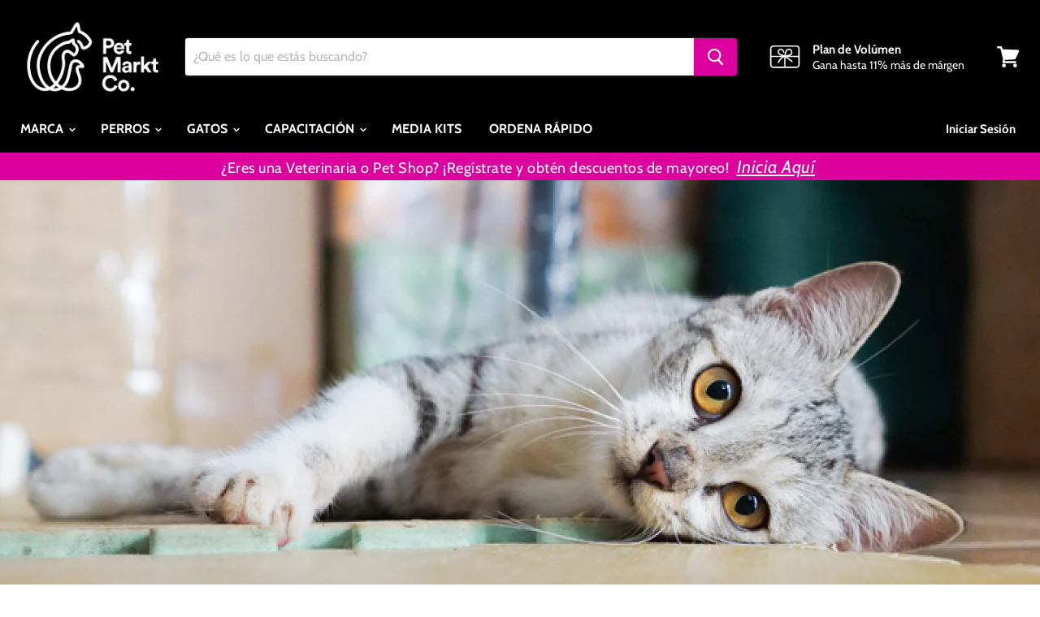

--- FILE ---
content_type: text/html; charset=utf-8
request_url: https://www.petmarkt.com.mx/blogs/pet-talks-blog-de-petmarkt-company/glaucoma-en-gato-diagnostico-y-tratamiento
body_size: 29699
content:
<!doctype html>
<html template="article" class="no-js no-touch" lang="es">
  <head>
    <link rel="stylesheet" href="//cdnjs.cloudflare.com/ajax/libs/font-awesome/4.7.0/css/font-awesome.css">
    <link rel="manifest" href="//www.petmarkt.com.mx/cdn/shop/t/33/assets/manifest.json?v=123814627892707556141758152124">
    <meta charset="utf-8">
    <meta http-equiv="x-ua-compatible" content="IE=edge">

    

    <link rel="preconnect" href="https://cdn.shopify.com">
    <link rel="preconnect" href="https://fonts.shopifycdn.com">
    <link rel="preconnect" href="https://v.shopify.com">
    <link rel="preconnect" href="https://cdn.shopifycloud.com">

    <link href="//www.petmarkt.com.mx/cdn/shop/t/33/assets/simple-grid.scss.css?v=87292440377878868731758152128" rel="stylesheet" type="text/css" media="all" />

    <title>Glaucoma en gato: diagnóstico y tratamiento— Pet Markt Mexico</title>

    
      <meta name="description" content="El glaucoma se ha definido como un grupo de enfermedades caracterizadas por un desorden neurodegenerativo de las células ganglionares retinianas y del nervio óptico que conduce a ceguera. Haz clic para conocer su pronóstico y tratamiento.">
    

    
  <link rel="shortcut icon" href="//www.petmarkt.com.mx/cdn/shop/files/pm-ico_32x32.png?v=1757376173" type="image/png">


    
      <link rel="canonical" href="https://www.petmarkt.com.mx/blogs/pet-talks-blog-de-petmarkt-company/glaucoma-en-gato-diagnostico-y-tratamiento" />
    

    <meta name="viewport" content="width=device-width">

    
    















<meta property="og:site_name" content="Pet Markt Mexico">
<meta property="og:url" content="https://www.petmarkt.com.mx/blogs/pet-talks-blog-de-petmarkt-company/glaucoma-en-gato-diagnostico-y-tratamiento">
<meta property="og:title" content="Glaucoma en gato: diagnóstico y tratamiento">
<meta property="og:type" content="article">
<meta property="og:description" content="El glaucoma se ha definido como un grupo de enfermedades caracterizadas por un desorden neurodegenerativo de las células ganglionares retinianas y del nervio óptico que conduce a ceguera.">


  <meta property="article:published_time" content="2021-10-29 18:01:58 -0500">
  <meta property="article:author" content="Pablo Gonzalez">

  
    <meta property="article.tag" content="criadores">
  
    <meta property="article.tag" content="educación">
  
    <meta property="article.tag" content="gatos">
  
    <meta property="article.tag" content="noticias">
  
    <meta property="article.tag" content="petshop">
  
    <meta property="article.tag" content="tips">
  
    <meta property="article.tag" content="veterinario">
  



    
    
    

    
    
    <meta
      property="og:image"
      content="https://www.petmarkt.com.mx/cdn/shop/articles/doenca-de-gato-nos-olhos-pet-1280x720_1200x675.jpg?v=1635548766"
    />
    <meta
      property="og:image:secure_url"
      content="https://www.petmarkt.com.mx/cdn/shop/articles/doenca-de-gato-nos-olhos-pet-1280x720_1200x675.jpg?v=1635548766"
    />
    <meta property="og:image:width" content="1200" />
    <meta property="og:image:height" content="675" />
    
    
    <meta property="og:image:alt" content="Glaucoma en gato: diagnóstico y tratamiento" />
  
















<meta name="twitter:title" content="Glaucoma en gato: diagnóstico y tratamiento">
<meta name="twitter:description" content="El glaucoma se ha definido como un grupo de enfermedades caracterizadas por un desorden neurodegenerativo de las células ganglionares retinianas y del nervio óptico que conduce a ceguera. Haz clic para conocer su pronóstico y tratamiento.">


    
    
    
      
      
      <meta name="twitter:card" content="summary_large_image">
    
    
    <meta
      property="twitter:image"
      content="https://www.petmarkt.com.mx/cdn/shop/articles/doenca-de-gato-nos-olhos-pet-1280x720_1200x600_crop_center.jpg?v=1635548766"
    />
    <meta property="twitter:image:width" content="1200" />
    <meta property="twitter:image:height" content="600" />
    
    
    <meta property="twitter:image:alt" content="Glaucoma en gato: diagnóstico y tratamiento" />
  



    <link rel="preload" href="//www.petmarkt.com.mx/cdn/fonts/cabin/cabin_n4.cefc6494a78f87584a6f312fea532919154f66fe.woff2" as="font" crossorigin="anonymous">
    <link rel="preload" as="style" href="//www.petmarkt.com.mx/cdn/shop/t/33/assets/theme.scss.css?v=76737922230461472441762280433">
    <link rel="preload" as="style" href="//www.petmarkt.com.mx/cdn/shop/t/33/assets/theme-override.scss.css?v=137906165580269105641758152128">

    <script>window.performance && window.performance.mark && window.performance.mark('shopify.content_for_header.start');</script><meta id="shopify-digital-wallet" name="shopify-digital-wallet" content="/10594844730/digital_wallets/dialog">
<meta name="shopify-checkout-api-token" content="5be9b6cb2ca36f51b425bd7a11d7dd6c">
<meta id="in-context-paypal-metadata" data-shop-id="10594844730" data-venmo-supported="false" data-environment="production" data-locale="es_ES" data-paypal-v4="true" data-currency="MXN">
<link rel="alternate" type="application/atom+xml" title="Feed" href="/blogs/pet-talks-blog-de-petmarkt-company.atom" />
<script async="async" src="/checkouts/internal/preloads.js?locale=es-MX"></script>
<script id="shopify-features" type="application/json">{"accessToken":"5be9b6cb2ca36f51b425bd7a11d7dd6c","betas":["rich-media-storefront-analytics"],"domain":"www.petmarkt.com.mx","predictiveSearch":true,"shopId":10594844730,"locale":"es"}</script>
<script>var Shopify = Shopify || {};
Shopify.shop = "pet-markt-mexico.myshopify.com";
Shopify.locale = "es";
Shopify.currency = {"active":"MXN","rate":"1.0"};
Shopify.country = "MX";
Shopify.theme = {"name":"Pet Markt [Live]","id":122265960628,"schema_name":"Empire","schema_version":"4.6.0","theme_store_id":null,"role":"main"};
Shopify.theme.handle = "null";
Shopify.theme.style = {"id":null,"handle":null};
Shopify.cdnHost = "www.petmarkt.com.mx/cdn";
Shopify.routes = Shopify.routes || {};
Shopify.routes.root = "/";</script>
<script type="module">!function(o){(o.Shopify=o.Shopify||{}).modules=!0}(window);</script>
<script>!function(o){function n(){var o=[];function n(){o.push(Array.prototype.slice.apply(arguments))}return n.q=o,n}var t=o.Shopify=o.Shopify||{};t.loadFeatures=n(),t.autoloadFeatures=n()}(window);</script>
<script id="shop-js-analytics" type="application/json">{"pageType":"article"}</script>
<script defer="defer" async type="module" src="//www.petmarkt.com.mx/cdn/shopifycloud/shop-js/modules/v2/client.init-shop-cart-sync_2Gr3Q33f.es.esm.js"></script>
<script defer="defer" async type="module" src="//www.petmarkt.com.mx/cdn/shopifycloud/shop-js/modules/v2/chunk.common_noJfOIa7.esm.js"></script>
<script defer="defer" async type="module" src="//www.petmarkt.com.mx/cdn/shopifycloud/shop-js/modules/v2/chunk.modal_Deo2FJQo.esm.js"></script>
<script type="module">
  await import("//www.petmarkt.com.mx/cdn/shopifycloud/shop-js/modules/v2/client.init-shop-cart-sync_2Gr3Q33f.es.esm.js");
await import("//www.petmarkt.com.mx/cdn/shopifycloud/shop-js/modules/v2/chunk.common_noJfOIa7.esm.js");
await import("//www.petmarkt.com.mx/cdn/shopifycloud/shop-js/modules/v2/chunk.modal_Deo2FJQo.esm.js");

  window.Shopify.SignInWithShop?.initShopCartSync?.({"fedCMEnabled":true,"windoidEnabled":true});

</script>
<script>(function() {
  var isLoaded = false;
  function asyncLoad() {
    if (isLoaded) return;
    isLoaded = true;
    var urls = ["https:\/\/d1owz8ug8bf83z.cloudfront.net\/laundry-symbols\/\/js\/pdfgenerator.js?shop=pet-markt-mexico.myshopify.com","https:\/\/assets1.adroll.com\/shopify\/latest\/j\/shopify_rolling_bootstrap_v2.js?adroll_adv_id=FLSVL634IVHF7BBJN6QL5C\u0026adroll_pix_id=WBO3DCA2GNCZPET46XHL4J\u0026shop=pet-markt-mexico.myshopify.com","https:\/\/app.testimonialhub.com\/shopifyapp\/showsrstemplate.js?shop=pet-markt-mexico.myshopify.com","https:\/\/kickbooster.me\/shopify\/kbr.js?shop=pet-markt-mexico.myshopify.com","https:\/\/cdn.chaty.app\/pixel.js?id=nacrvo8brh\u0026shop=pet-markt-mexico.myshopify.com","https:\/\/cdn.shopify.com\/s\/files\/1\/0683\/1371\/0892\/files\/splmn-shopify-prod-August-31.min.js?v=1693985059\u0026shop=pet-markt-mexico.myshopify.com","https:\/\/nudgify.ams3.cdn.digitaloceanspaces.com\/shopify.js?uuid=e56c12f8-7acf-4518-8909-bc73be6147f6\u0026shop=pet-markt-mexico.myshopify.com"];
    for (var i = 0; i < urls.length; i++) {
      var s = document.createElement('script');
      s.type = 'text/javascript';
      s.async = true;
      s.src = urls[i];
      var x = document.getElementsByTagName('script')[0];
      x.parentNode.insertBefore(s, x);
    }
  };
  if(window.attachEvent) {
    window.attachEvent('onload', asyncLoad);
  } else {
    window.addEventListener('load', asyncLoad, false);
  }
})();</script>
<script id="__st">var __st={"a":10594844730,"offset":-21600,"reqid":"109c2c56-1042-42a7-8c49-e5c4ed8e162d-1769033436","pageurl":"www.petmarkt.com.mx\/blogs\/pet-talks-blog-de-petmarkt-company\/glaucoma-en-gato-diagnostico-y-tratamiento","s":"articles-557204734132","u":"648826a81179","p":"article","rtyp":"article","rid":557204734132};</script>
<script>window.ShopifyPaypalV4VisibilityTracking = true;</script>
<script id="captcha-bootstrap">!function(){'use strict';const t='contact',e='account',n='new_comment',o=[[t,t],['blogs',n],['comments',n],[t,'customer']],c=[[e,'customer_login'],[e,'guest_login'],[e,'recover_customer_password'],[e,'create_customer']],r=t=>t.map((([t,e])=>`form[action*='/${t}']:not([data-nocaptcha='true']) input[name='form_type'][value='${e}']`)).join(','),a=t=>()=>t?[...document.querySelectorAll(t)].map((t=>t.form)):[];function s(){const t=[...o],e=r(t);return a(e)}const i='password',u='form_key',d=['recaptcha-v3-token','g-recaptcha-response','h-captcha-response',i],f=()=>{try{return window.sessionStorage}catch{return}},m='__shopify_v',_=t=>t.elements[u];function p(t,e,n=!1){try{const o=window.sessionStorage,c=JSON.parse(o.getItem(e)),{data:r}=function(t){const{data:e,action:n}=t;return t[m]||n?{data:e,action:n}:{data:t,action:n}}(c);for(const[e,n]of Object.entries(r))t.elements[e]&&(t.elements[e].value=n);n&&o.removeItem(e)}catch(o){console.error('form repopulation failed',{error:o})}}const l='form_type',E='cptcha';function T(t){t.dataset[E]=!0}const w=window,h=w.document,L='Shopify',v='ce_forms',y='captcha';let A=!1;((t,e)=>{const n=(g='f06e6c50-85a8-45c8-87d0-21a2b65856fe',I='https://cdn.shopify.com/shopifycloud/storefront-forms-hcaptcha/ce_storefront_forms_captcha_hcaptcha.v1.5.2.iife.js',D={infoText:'Protegido por hCaptcha',privacyText:'Privacidad',termsText:'Términos'},(t,e,n)=>{const o=w[L][v],c=o.bindForm;if(c)return c(t,g,e,D).then(n);var r;o.q.push([[t,g,e,D],n]),r=I,A||(h.body.append(Object.assign(h.createElement('script'),{id:'captcha-provider',async:!0,src:r})),A=!0)});var g,I,D;w[L]=w[L]||{},w[L][v]=w[L][v]||{},w[L][v].q=[],w[L][y]=w[L][y]||{},w[L][y].protect=function(t,e){n(t,void 0,e),T(t)},Object.freeze(w[L][y]),function(t,e,n,w,h,L){const[v,y,A,g]=function(t,e,n){const i=e?o:[],u=t?c:[],d=[...i,...u],f=r(d),m=r(i),_=r(d.filter((([t,e])=>n.includes(e))));return[a(f),a(m),a(_),s()]}(w,h,L),I=t=>{const e=t.target;return e instanceof HTMLFormElement?e:e&&e.form},D=t=>v().includes(t);t.addEventListener('submit',(t=>{const e=I(t);if(!e)return;const n=D(e)&&!e.dataset.hcaptchaBound&&!e.dataset.recaptchaBound,o=_(e),c=g().includes(e)&&(!o||!o.value);(n||c)&&t.preventDefault(),c&&!n&&(function(t){try{if(!f())return;!function(t){const e=f();if(!e)return;const n=_(t);if(!n)return;const o=n.value;o&&e.removeItem(o)}(t);const e=Array.from(Array(32),(()=>Math.random().toString(36)[2])).join('');!function(t,e){_(t)||t.append(Object.assign(document.createElement('input'),{type:'hidden',name:u})),t.elements[u].value=e}(t,e),function(t,e){const n=f();if(!n)return;const o=[...t.querySelectorAll(`input[type='${i}']`)].map((({name:t})=>t)),c=[...d,...o],r={};for(const[a,s]of new FormData(t).entries())c.includes(a)||(r[a]=s);n.setItem(e,JSON.stringify({[m]:1,action:t.action,data:r}))}(t,e)}catch(e){console.error('failed to persist form',e)}}(e),e.submit())}));const S=(t,e)=>{t&&!t.dataset[E]&&(n(t,e.some((e=>e===t))),T(t))};for(const o of['focusin','change'])t.addEventListener(o,(t=>{const e=I(t);D(e)&&S(e,y())}));const B=e.get('form_key'),M=e.get(l),P=B&&M;t.addEventListener('DOMContentLoaded',(()=>{const t=y();if(P)for(const e of t)e.elements[l].value===M&&p(e,B);[...new Set([...A(),...v().filter((t=>'true'===t.dataset.shopifyCaptcha))])].forEach((e=>S(e,t)))}))}(h,new URLSearchParams(w.location.search),n,t,e,['guest_login'])})(!0,!0)}();</script>
<script integrity="sha256-4kQ18oKyAcykRKYeNunJcIwy7WH5gtpwJnB7kiuLZ1E=" data-source-attribution="shopify.loadfeatures" defer="defer" src="//www.petmarkt.com.mx/cdn/shopifycloud/storefront/assets/storefront/load_feature-a0a9edcb.js" crossorigin="anonymous"></script>
<script data-source-attribution="shopify.dynamic_checkout.dynamic.init">var Shopify=Shopify||{};Shopify.PaymentButton=Shopify.PaymentButton||{isStorefrontPortableWallets:!0,init:function(){window.Shopify.PaymentButton.init=function(){};var t=document.createElement("script");t.src="https://www.petmarkt.com.mx/cdn/shopifycloud/portable-wallets/latest/portable-wallets.es.js",t.type="module",document.head.appendChild(t)}};
</script>
<script data-source-attribution="shopify.dynamic_checkout.buyer_consent">
  function portableWalletsHideBuyerConsent(e){var t=document.getElementById("shopify-buyer-consent"),n=document.getElementById("shopify-subscription-policy-button");t&&n&&(t.classList.add("hidden"),t.setAttribute("aria-hidden","true"),n.removeEventListener("click",e))}function portableWalletsShowBuyerConsent(e){var t=document.getElementById("shopify-buyer-consent"),n=document.getElementById("shopify-subscription-policy-button");t&&n&&(t.classList.remove("hidden"),t.removeAttribute("aria-hidden"),n.addEventListener("click",e))}window.Shopify?.PaymentButton&&(window.Shopify.PaymentButton.hideBuyerConsent=portableWalletsHideBuyerConsent,window.Shopify.PaymentButton.showBuyerConsent=portableWalletsShowBuyerConsent);
</script>
<script data-source-attribution="shopify.dynamic_checkout.cart.bootstrap">document.addEventListener("DOMContentLoaded",(function(){function t(){return document.querySelector("shopify-accelerated-checkout-cart, shopify-accelerated-checkout")}if(t())Shopify.PaymentButton.init();else{new MutationObserver((function(e,n){t()&&(Shopify.PaymentButton.init(),n.disconnect())})).observe(document.body,{childList:!0,subtree:!0})}}));
</script>
<link id="shopify-accelerated-checkout-styles" rel="stylesheet" media="screen" href="https://www.petmarkt.com.mx/cdn/shopifycloud/portable-wallets/latest/accelerated-checkout-backwards-compat.css" crossorigin="anonymous">
<style id="shopify-accelerated-checkout-cart">
        #shopify-buyer-consent {
  margin-top: 1em;
  display: inline-block;
  width: 100%;
}

#shopify-buyer-consent.hidden {
  display: none;
}

#shopify-subscription-policy-button {
  background: none;
  border: none;
  padding: 0;
  text-decoration: underline;
  font-size: inherit;
  cursor: pointer;
}

#shopify-subscription-policy-button::before {
  box-shadow: none;
}

      </style>

<script>window.performance && window.performance.mark && window.performance.mark('shopify.content_for_header.end');</script>

    <script>
      document.documentElement.className=document.documentElement.className.replace(/\bno-js\b/,'js');
      if(window.Shopify&&window.Shopify.designMode)document.documentElement.className+=' in-theme-editor';
      if(('ontouchstart' in window)||window.DocumentTouch&&document instanceof DocumentTouch)document.documentElement.className=document.documentElement.className.replace(/\bno-touch\b/,'has-touch');
    </script>

    <link href="//www.petmarkt.com.mx/cdn/shop/t/33/assets/theme.scss.css?v=76737922230461472441762280433" rel="stylesheet" type="text/css" media="all" />
    <link href="//www.petmarkt.com.mx/cdn/shop/t/33/assets/theme-override.scss.css?v=137906165580269105641758152128" rel="stylesheet" type="text/css" media="all" />
    
    <link href="//www.petmarkt.com.mx/cdn/shop/t/33/assets/custom.scss.css?v=93930943609457582291759877986" rel="stylesheet" type="text/css" media="all" />

    <script>
  !function(t,n){function o(n){var o=t.getElementsByTagName("script")[0],i=t.createElement("script");i.src=n,i.crossOrigin="",o.parentNode.insertBefore(i,o)}if(!n.isLoyaltyLion){window.loyaltylion=n,void 0===window.lion&&(window.lion=n),n.version=2,n.isLoyaltyLion=!0;var i=new Date,e=i.getFullYear().toString()+i.getMonth().toString()+i.getDate().toString();o("https://sdk.loyaltylion.net/static/2/loader.js?t="+e);var r=!1;n.init=function(t){if(r)throw new Error("Cannot call lion.init more than once");r=!0;var a=n._token=t.token;if(!a)throw new Error("Token must be supplied to lion.init");for(var l=[],s="_push configure bootstrap shutdown on removeListener authenticateCustomer".split(" "),c=0;c<s.length;c+=1)!function(t,n){t[n]=function(){l.push([n,Array.prototype.slice.call(arguments,0)])}}(n,s[c]);o("https://sdk.loyaltylion.net/sdk/start/"+a+".js?t="+e+i.getHours().toString()),n._initData=t,n._buffer=l}}}(document,window.loyaltylion||[]);

  
  loyaltylion.init({ token: 'd2f81e02a8c7989981a6528cf0b8aa0b' });
  
</script>

    
    <!-- Hotjar Tracking Code for https://www.petmarkt.com.mx -->
    <script>
      (function(h,o,t,j,a,r){
        h.hj=h.hj||function(){(h.hj.q=h.hj.q||[]).push(arguments)};
        h._hjSettings={hjid:1181534,hjsv:6};
        a=o.getElementsByTagName('head')[0];
        r=o.createElement('script');r.async=1;
        r.src=t+h._hjSettings.hjid+j+h._hjSettings.hjsv;
        a.appendChild(r);
      })(window,document,'https://static.hotjar.com/c/hotjar-','.js?sv=');
    </script>
    

    
    <link rel="stylesheet" href="https://cdnjs.cloudflare.com/ajax/libs/font-awesome/5.9.0/css/all.css" integrity="sha256-PF6MatZtiJ8/c9O9HQ8uSUXr++R9KBYu4gbNG5511WE=" crossorigin="anonymous" />
    

    <link href="//www.petmarkt.com.mx/cdn/shop/t/33/assets/extra.scss.css?v=158719570055100482321758152126" rel="stylesheet" type="text/css" media="all" />

    

    <!-- Global site tag (gtag.js) - Google Ads: 674763241 -->
    <script async src="https://www.googletagmanager.com/gtag/js?id=AW-970999678"></script>
    <script>
      window.dataLayer = window.dataLayer || [];
      function gtag(){dataLayer.push(arguments);}
      gtag('js', new Date());
      gtag('config', 'AW-970999678');
    </script>

    

    
    <script src="https://cdn.onesignal.com/sdks/OneSignalSDK.js" async=""></script>
    <script>
      var OneSignal = window.OneSignal || [];
      OneSignal.push(function() {
        OneSignal.init({
          appId: "bd3951eb-c257-4561-8df6-ca902e0dbd89",
        });
      });
    </script>
    


    
    <script>(function(w,d,s,l,i){w[l]=w[l]||[];w[l].push({'gtm.start':
    new Date().getTime(),event:'gtm.js'});var f=d.getElementsByTagName(s)[0],
    j=d.createElement(s),dl=l!='dataLayer'?'&l='+l:'';j.async=true;j.src=
    'https://www.googletagmanager.com/gtm.js?id='+i+dl;f.parentNode.insertBefore(j,f);
    })(window,document,'script','dataLayer','GTM-P99PD7T');</script>
    
    
    
     
    <script type='text/javascript' src='https://platform-api.sharethis.com/js/sharethis.js#property=5f471df92638d60012bb138e&product=sop' async='async'></script>
	
<script>
    window.__cenv = {
        API_HOST: 'https://app.petmarkt.com.mx',
        SHOP_DOMAIN: 'https://www.petmarkt.com.mx',
    };
</script><link href="https://monorail-edge.shopifysvc.com" rel="dns-prefetch">
<script>(function(){if ("sendBeacon" in navigator && "performance" in window) {try {var session_token_from_headers = performance.getEntriesByType('navigation')[0].serverTiming.find(x => x.name == '_s').description;} catch {var session_token_from_headers = undefined;}var session_cookie_matches = document.cookie.match(/_shopify_s=([^;]*)/);var session_token_from_cookie = session_cookie_matches && session_cookie_matches.length === 2 ? session_cookie_matches[1] : "";var session_token = session_token_from_headers || session_token_from_cookie || "";function handle_abandonment_event(e) {var entries = performance.getEntries().filter(function(entry) {return /monorail-edge.shopifysvc.com/.test(entry.name);});if (!window.abandonment_tracked && entries.length === 0) {window.abandonment_tracked = true;var currentMs = Date.now();var navigation_start = performance.timing.navigationStart;var payload = {shop_id: 10594844730,url: window.location.href,navigation_start,duration: currentMs - navigation_start,session_token,page_type: "article"};window.navigator.sendBeacon("https://monorail-edge.shopifysvc.com/v1/produce", JSON.stringify({schema_id: "online_store_buyer_site_abandonment/1.1",payload: payload,metadata: {event_created_at_ms: currentMs,event_sent_at_ms: currentMs}}));}}window.addEventListener('pagehide', handle_abandonment_event);}}());</script>
<script id="web-pixels-manager-setup">(function e(e,d,r,n,o){if(void 0===o&&(o={}),!Boolean(null===(a=null===(i=window.Shopify)||void 0===i?void 0:i.analytics)||void 0===a?void 0:a.replayQueue)){var i,a;window.Shopify=window.Shopify||{};var t=window.Shopify;t.analytics=t.analytics||{};var s=t.analytics;s.replayQueue=[],s.publish=function(e,d,r){return s.replayQueue.push([e,d,r]),!0};try{self.performance.mark("wpm:start")}catch(e){}var l=function(){var e={modern:/Edge?\/(1{2}[4-9]|1[2-9]\d|[2-9]\d{2}|\d{4,})\.\d+(\.\d+|)|Firefox\/(1{2}[4-9]|1[2-9]\d|[2-9]\d{2}|\d{4,})\.\d+(\.\d+|)|Chrom(ium|e)\/(9{2}|\d{3,})\.\d+(\.\d+|)|(Maci|X1{2}).+ Version\/(15\.\d+|(1[6-9]|[2-9]\d|\d{3,})\.\d+)([,.]\d+|)( \(\w+\)|)( Mobile\/\w+|) Safari\/|Chrome.+OPR\/(9{2}|\d{3,})\.\d+\.\d+|(CPU[ +]OS|iPhone[ +]OS|CPU[ +]iPhone|CPU IPhone OS|CPU iPad OS)[ +]+(15[._]\d+|(1[6-9]|[2-9]\d|\d{3,})[._]\d+)([._]\d+|)|Android:?[ /-](13[3-9]|1[4-9]\d|[2-9]\d{2}|\d{4,})(\.\d+|)(\.\d+|)|Android.+Firefox\/(13[5-9]|1[4-9]\d|[2-9]\d{2}|\d{4,})\.\d+(\.\d+|)|Android.+Chrom(ium|e)\/(13[3-9]|1[4-9]\d|[2-9]\d{2}|\d{4,})\.\d+(\.\d+|)|SamsungBrowser\/([2-9]\d|\d{3,})\.\d+/,legacy:/Edge?\/(1[6-9]|[2-9]\d|\d{3,})\.\d+(\.\d+|)|Firefox\/(5[4-9]|[6-9]\d|\d{3,})\.\d+(\.\d+|)|Chrom(ium|e)\/(5[1-9]|[6-9]\d|\d{3,})\.\d+(\.\d+|)([\d.]+$|.*Safari\/(?![\d.]+ Edge\/[\d.]+$))|(Maci|X1{2}).+ Version\/(10\.\d+|(1[1-9]|[2-9]\d|\d{3,})\.\d+)([,.]\d+|)( \(\w+\)|)( Mobile\/\w+|) Safari\/|Chrome.+OPR\/(3[89]|[4-9]\d|\d{3,})\.\d+\.\d+|(CPU[ +]OS|iPhone[ +]OS|CPU[ +]iPhone|CPU IPhone OS|CPU iPad OS)[ +]+(10[._]\d+|(1[1-9]|[2-9]\d|\d{3,})[._]\d+)([._]\d+|)|Android:?[ /-](13[3-9]|1[4-9]\d|[2-9]\d{2}|\d{4,})(\.\d+|)(\.\d+|)|Mobile Safari.+OPR\/([89]\d|\d{3,})\.\d+\.\d+|Android.+Firefox\/(13[5-9]|1[4-9]\d|[2-9]\d{2}|\d{4,})\.\d+(\.\d+|)|Android.+Chrom(ium|e)\/(13[3-9]|1[4-9]\d|[2-9]\d{2}|\d{4,})\.\d+(\.\d+|)|Android.+(UC? ?Browser|UCWEB|U3)[ /]?(15\.([5-9]|\d{2,})|(1[6-9]|[2-9]\d|\d{3,})\.\d+)\.\d+|SamsungBrowser\/(5\.\d+|([6-9]|\d{2,})\.\d+)|Android.+MQ{2}Browser\/(14(\.(9|\d{2,})|)|(1[5-9]|[2-9]\d|\d{3,})(\.\d+|))(\.\d+|)|K[Aa][Ii]OS\/(3\.\d+|([4-9]|\d{2,})\.\d+)(\.\d+|)/},d=e.modern,r=e.legacy,n=navigator.userAgent;return n.match(d)?"modern":n.match(r)?"legacy":"unknown"}(),u="modern"===l?"modern":"legacy",c=(null!=n?n:{modern:"",legacy:""})[u],f=function(e){return[e.baseUrl,"/wpm","/b",e.hashVersion,"modern"===e.buildTarget?"m":"l",".js"].join("")}({baseUrl:d,hashVersion:r,buildTarget:u}),m=function(e){var d=e.version,r=e.bundleTarget,n=e.surface,o=e.pageUrl,i=e.monorailEndpoint;return{emit:function(e){var a=e.status,t=e.errorMsg,s=(new Date).getTime(),l=JSON.stringify({metadata:{event_sent_at_ms:s},events:[{schema_id:"web_pixels_manager_load/3.1",payload:{version:d,bundle_target:r,page_url:o,status:a,surface:n,error_msg:t},metadata:{event_created_at_ms:s}}]});if(!i)return console&&console.warn&&console.warn("[Web Pixels Manager] No Monorail endpoint provided, skipping logging."),!1;try{return self.navigator.sendBeacon.bind(self.navigator)(i,l)}catch(e){}var u=new XMLHttpRequest;try{return u.open("POST",i,!0),u.setRequestHeader("Content-Type","text/plain"),u.send(l),!0}catch(e){return console&&console.warn&&console.warn("[Web Pixels Manager] Got an unhandled error while logging to Monorail."),!1}}}}({version:r,bundleTarget:l,surface:e.surface,pageUrl:self.location.href,monorailEndpoint:e.monorailEndpoint});try{o.browserTarget=l,function(e){var d=e.src,r=e.async,n=void 0===r||r,o=e.onload,i=e.onerror,a=e.sri,t=e.scriptDataAttributes,s=void 0===t?{}:t,l=document.createElement("script"),u=document.querySelector("head"),c=document.querySelector("body");if(l.async=n,l.src=d,a&&(l.integrity=a,l.crossOrigin="anonymous"),s)for(var f in s)if(Object.prototype.hasOwnProperty.call(s,f))try{l.dataset[f]=s[f]}catch(e){}if(o&&l.addEventListener("load",o),i&&l.addEventListener("error",i),u)u.appendChild(l);else{if(!c)throw new Error("Did not find a head or body element to append the script");c.appendChild(l)}}({src:f,async:!0,onload:function(){if(!function(){var e,d;return Boolean(null===(d=null===(e=window.Shopify)||void 0===e?void 0:e.analytics)||void 0===d?void 0:d.initialized)}()){var d=window.webPixelsManager.init(e)||void 0;if(d){var r=window.Shopify.analytics;r.replayQueue.forEach((function(e){var r=e[0],n=e[1],o=e[2];d.publishCustomEvent(r,n,o)})),r.replayQueue=[],r.publish=d.publishCustomEvent,r.visitor=d.visitor,r.initialized=!0}}},onerror:function(){return m.emit({status:"failed",errorMsg:"".concat(f," has failed to load")})},sri:function(e){var d=/^sha384-[A-Za-z0-9+/=]+$/;return"string"==typeof e&&d.test(e)}(c)?c:"",scriptDataAttributes:o}),m.emit({status:"loading"})}catch(e){m.emit({status:"failed",errorMsg:(null==e?void 0:e.message)||"Unknown error"})}}})({shopId: 10594844730,storefrontBaseUrl: "https://www.petmarkt.com.mx",extensionsBaseUrl: "https://extensions.shopifycdn.com/cdn/shopifycloud/web-pixels-manager",monorailEndpoint: "https://monorail-edge.shopifysvc.com/unstable/produce_batch",surface: "storefront-renderer",enabledBetaFlags: ["2dca8a86"],webPixelsConfigList: [{"id":"451969283","configuration":"{\"config\":\"{\\\"pixel_id\\\":\\\"G-GZ325ZS6TB\\\",\\\"gtag_events\\\":[{\\\"type\\\":\\\"purchase\\\",\\\"action_label\\\":\\\"G-GZ325ZS6TB\\\"},{\\\"type\\\":\\\"page_view\\\",\\\"action_label\\\":\\\"G-GZ325ZS6TB\\\"},{\\\"type\\\":\\\"view_item\\\",\\\"action_label\\\":\\\"G-GZ325ZS6TB\\\"},{\\\"type\\\":\\\"search\\\",\\\"action_label\\\":\\\"G-GZ325ZS6TB\\\"},{\\\"type\\\":\\\"add_to_cart\\\",\\\"action_label\\\":\\\"G-GZ325ZS6TB\\\"},{\\\"type\\\":\\\"begin_checkout\\\",\\\"action_label\\\":\\\"G-GZ325ZS6TB\\\"},{\\\"type\\\":\\\"add_payment_info\\\",\\\"action_label\\\":\\\"G-GZ325ZS6TB\\\"}],\\\"enable_monitoring_mode\\\":false}\"}","eventPayloadVersion":"v1","runtimeContext":"OPEN","scriptVersion":"b2a88bafab3e21179ed38636efcd8a93","type":"APP","apiClientId":1780363,"privacyPurposes":[],"dataSharingAdjustments":{"protectedCustomerApprovalScopes":["read_customer_address","read_customer_email","read_customer_name","read_customer_personal_data","read_customer_phone"]}},{"id":"228032771","configuration":"{\"pixel_id\":\"1870005649920860\",\"pixel_type\":\"facebook_pixel\",\"metaapp_system_user_token\":\"-\"}","eventPayloadVersion":"v1","runtimeContext":"OPEN","scriptVersion":"ca16bc87fe92b6042fbaa3acc2fbdaa6","type":"APP","apiClientId":2329312,"privacyPurposes":["ANALYTICS","MARKETING","SALE_OF_DATA"],"dataSharingAdjustments":{"protectedCustomerApprovalScopes":["read_customer_address","read_customer_email","read_customer_name","read_customer_personal_data","read_customer_phone"]}},{"id":"shopify-app-pixel","configuration":"{}","eventPayloadVersion":"v1","runtimeContext":"STRICT","scriptVersion":"0450","apiClientId":"shopify-pixel","type":"APP","privacyPurposes":["ANALYTICS","MARKETING"]},{"id":"shopify-custom-pixel","eventPayloadVersion":"v1","runtimeContext":"LAX","scriptVersion":"0450","apiClientId":"shopify-pixel","type":"CUSTOM","privacyPurposes":["ANALYTICS","MARKETING"]}],isMerchantRequest: false,initData: {"shop":{"name":"Pet Markt Mexico","paymentSettings":{"currencyCode":"MXN"},"myshopifyDomain":"pet-markt-mexico.myshopify.com","countryCode":"MX","storefrontUrl":"https:\/\/www.petmarkt.com.mx"},"customer":null,"cart":null,"checkout":null,"productVariants":[],"purchasingCompany":null},},"https://www.petmarkt.com.mx/cdn","fcfee988w5aeb613cpc8e4bc33m6693e112",{"modern":"","legacy":""},{"shopId":"10594844730","storefrontBaseUrl":"https:\/\/www.petmarkt.com.mx","extensionBaseUrl":"https:\/\/extensions.shopifycdn.com\/cdn\/shopifycloud\/web-pixels-manager","surface":"storefront-renderer","enabledBetaFlags":"[\"2dca8a86\"]","isMerchantRequest":"false","hashVersion":"fcfee988w5aeb613cpc8e4bc33m6693e112","publish":"custom","events":"[[\"page_viewed\",{}]]"});</script><script>
  window.ShopifyAnalytics = window.ShopifyAnalytics || {};
  window.ShopifyAnalytics.meta = window.ShopifyAnalytics.meta || {};
  window.ShopifyAnalytics.meta.currency = 'MXN';
  var meta = {"page":{"pageType":"article","resourceType":"article","resourceId":557204734132,"requestId":"109c2c56-1042-42a7-8c49-e5c4ed8e162d-1769033436"}};
  for (var attr in meta) {
    window.ShopifyAnalytics.meta[attr] = meta[attr];
  }
</script>
<script class="analytics">
  (function () {
    var customDocumentWrite = function(content) {
      var jquery = null;

      if (window.jQuery) {
        jquery = window.jQuery;
      } else if (window.Checkout && window.Checkout.$) {
        jquery = window.Checkout.$;
      }

      if (jquery) {
        jquery('body').append(content);
      }
    };

    var hasLoggedConversion = function(token) {
      if (token) {
        return document.cookie.indexOf('loggedConversion=' + token) !== -1;
      }
      return false;
    }

    var setCookieIfConversion = function(token) {
      if (token) {
        var twoMonthsFromNow = new Date(Date.now());
        twoMonthsFromNow.setMonth(twoMonthsFromNow.getMonth() + 2);

        document.cookie = 'loggedConversion=' + token + '; expires=' + twoMonthsFromNow;
      }
    }

    var trekkie = window.ShopifyAnalytics.lib = window.trekkie = window.trekkie || [];
    if (trekkie.integrations) {
      return;
    }
    trekkie.methods = [
      'identify',
      'page',
      'ready',
      'track',
      'trackForm',
      'trackLink'
    ];
    trekkie.factory = function(method) {
      return function() {
        var args = Array.prototype.slice.call(arguments);
        args.unshift(method);
        trekkie.push(args);
        return trekkie;
      };
    };
    for (var i = 0; i < trekkie.methods.length; i++) {
      var key = trekkie.methods[i];
      trekkie[key] = trekkie.factory(key);
    }
    trekkie.load = function(config) {
      trekkie.config = config || {};
      trekkie.config.initialDocumentCookie = document.cookie;
      var first = document.getElementsByTagName('script')[0];
      var script = document.createElement('script');
      script.type = 'text/javascript';
      script.onerror = function(e) {
        var scriptFallback = document.createElement('script');
        scriptFallback.type = 'text/javascript';
        scriptFallback.onerror = function(error) {
                var Monorail = {
      produce: function produce(monorailDomain, schemaId, payload) {
        var currentMs = new Date().getTime();
        var event = {
          schema_id: schemaId,
          payload: payload,
          metadata: {
            event_created_at_ms: currentMs,
            event_sent_at_ms: currentMs
          }
        };
        return Monorail.sendRequest("https://" + monorailDomain + "/v1/produce", JSON.stringify(event));
      },
      sendRequest: function sendRequest(endpointUrl, payload) {
        // Try the sendBeacon API
        if (window && window.navigator && typeof window.navigator.sendBeacon === 'function' && typeof window.Blob === 'function' && !Monorail.isIos12()) {
          var blobData = new window.Blob([payload], {
            type: 'text/plain'
          });

          if (window.navigator.sendBeacon(endpointUrl, blobData)) {
            return true;
          } // sendBeacon was not successful

        } // XHR beacon

        var xhr = new XMLHttpRequest();

        try {
          xhr.open('POST', endpointUrl);
          xhr.setRequestHeader('Content-Type', 'text/plain');
          xhr.send(payload);
        } catch (e) {
          console.log(e);
        }

        return false;
      },
      isIos12: function isIos12() {
        return window.navigator.userAgent.lastIndexOf('iPhone; CPU iPhone OS 12_') !== -1 || window.navigator.userAgent.lastIndexOf('iPad; CPU OS 12_') !== -1;
      }
    };
    Monorail.produce('monorail-edge.shopifysvc.com',
      'trekkie_storefront_load_errors/1.1',
      {shop_id: 10594844730,
      theme_id: 122265960628,
      app_name: "storefront",
      context_url: window.location.href,
      source_url: "//www.petmarkt.com.mx/cdn/s/trekkie.storefront.9615f8e10e499e09ff0451d383e936edfcfbbf47.min.js"});

        };
        scriptFallback.async = true;
        scriptFallback.src = '//www.petmarkt.com.mx/cdn/s/trekkie.storefront.9615f8e10e499e09ff0451d383e936edfcfbbf47.min.js';
        first.parentNode.insertBefore(scriptFallback, first);
      };
      script.async = true;
      script.src = '//www.petmarkt.com.mx/cdn/s/trekkie.storefront.9615f8e10e499e09ff0451d383e936edfcfbbf47.min.js';
      first.parentNode.insertBefore(script, first);
    };
    trekkie.load(
      {"Trekkie":{"appName":"storefront","development":false,"defaultAttributes":{"shopId":10594844730,"isMerchantRequest":null,"themeId":122265960628,"themeCityHash":"1334675044097312911","contentLanguage":"es","currency":"MXN","eventMetadataId":"78ff78c8-3d91-45dd-b7d4-24071665b655"},"isServerSideCookieWritingEnabled":true,"monorailRegion":"shop_domain","enabledBetaFlags":["65f19447"]},"Session Attribution":{},"S2S":{"facebookCapiEnabled":true,"source":"trekkie-storefront-renderer","apiClientId":580111}}
    );

    var loaded = false;
    trekkie.ready(function() {
      if (loaded) return;
      loaded = true;

      window.ShopifyAnalytics.lib = window.trekkie;

      var originalDocumentWrite = document.write;
      document.write = customDocumentWrite;
      try { window.ShopifyAnalytics.merchantGoogleAnalytics.call(this); } catch(error) {};
      document.write = originalDocumentWrite;

      window.ShopifyAnalytics.lib.page(null,{"pageType":"article","resourceType":"article","resourceId":557204734132,"requestId":"109c2c56-1042-42a7-8c49-e5c4ed8e162d-1769033436","shopifyEmitted":true});

      var match = window.location.pathname.match(/checkouts\/(.+)\/(thank_you|post_purchase)/)
      var token = match? match[1]: undefined;
      if (!hasLoggedConversion(token)) {
        setCookieIfConversion(token);
        
      }
    });


        var eventsListenerScript = document.createElement('script');
        eventsListenerScript.async = true;
        eventsListenerScript.src = "//www.petmarkt.com.mx/cdn/shopifycloud/storefront/assets/shop_events_listener-3da45d37.js";
        document.getElementsByTagName('head')[0].appendChild(eventsListenerScript);

})();</script>
  <script>
  if (!window.ga || (window.ga && typeof window.ga !== 'function')) {
    window.ga = function ga() {
      (window.ga.q = window.ga.q || []).push(arguments);
      if (window.Shopify && window.Shopify.analytics && typeof window.Shopify.analytics.publish === 'function') {
        window.Shopify.analytics.publish("ga_stub_called", {}, {sendTo: "google_osp_migration"});
      }
      console.error("Shopify's Google Analytics stub called with:", Array.from(arguments), "\nSee https://help.shopify.com/manual/promoting-marketing/pixels/pixel-migration#google for more information.");
    };
    if (window.Shopify && window.Shopify.analytics && typeof window.Shopify.analytics.publish === 'function') {
      window.Shopify.analytics.publish("ga_stub_initialized", {}, {sendTo: "google_osp_migration"});
    }
  }
</script>
<script
  defer
  src="https://www.petmarkt.com.mx/cdn/shopifycloud/perf-kit/shopify-perf-kit-3.0.4.min.js"
  data-application="storefront-renderer"
  data-shop-id="10594844730"
  data-render-region="gcp-us-central1"
  data-page-type="article"
  data-theme-instance-id="122265960628"
  data-theme-name="Empire"
  data-theme-version="4.6.0"
  data-monorail-region="shop_domain"
  data-resource-timing-sampling-rate="10"
  data-shs="true"
  data-shs-beacon="true"
  data-shs-export-with-fetch="true"
  data-shs-logs-sample-rate="1"
  data-shs-beacon-endpoint="https://www.petmarkt.com.mx/api/collect"
></script>
</head>

  <body customer="NO" class="template-article">

    
    <noscript><iframe src="https://www.googletagmanager.com/ns.html?id=GTM-P99PD7T"
    height="0" width="0" style="display:none;visibility:hidden"></iframe></noscript>
    

    <a class="skip-to-main" href="#site-main">Saltar el contenido</a>
    <div id="shopify-section-static-announcement" class="shopify-section site-announcement"><script
  type="application/json"
  data-section-id="static-announcement"
  data-section-type="static-announcement">
</script>










</div>
    <header
      class="site-header site-header-nav--open"
      role="banner"
      data-site-header
    >
      <div id="shopify-section-static-header" class="shopify-section site-header-wrapper"><script
  type="application/json"
  data-section-id="static-header"
  data-section-type="static-header"
  data-section-data>
  {
    "settings": {
      "sticky_header": true,
      "live_search": {
        "enable": true,
        "enable_images": true,
        "enable_content": false,
        "money_format": "$ {{amount}}",
        "context": {
          "view_all_results": "Ver todos los resultados",
          "view_all_products": "Ver todos los productos",
          "content_results": {
            "title": "Páginas y Artículos",
            "no_results": "No hay resultados."
          },
          "no_results_products": {
            "title": "No hay productos para \u0026quot;*terms*\u0026quot;.",
            "message": "Lo sentimos, no hemos podido encontrar ningún resultado para tu búsqueda."
          }
        }
      }
    },
    "currency": {
      "enable": false,
      "shop_currency": "MXN",
      "default_currency": "MXN",
      "display_format": "money_with_currency_format",
      "money_format": "$ {{amount}} MXN",
      "money_format_no_currency": "$ {{amount}}",
      "money_format_currency": "$ {{amount}} MXN"
    }
  }
</script>

<div
  class="
    site-header-main
    
      site-header--full-width
    
  "
  data-site-header-main
  data-site-header-sticky
>
  <a class="site-header-menu-toggle" href="#" data-menu-toggle>
    <div class="site-header-menu-toggle--button" tabindex="-1">
      <span class="toggle-icon--bar toggle-icon--bar-top"></span>
      <span class="toggle-icon--bar toggle-icon--bar-middle"></span>
      <span class="toggle-icon--bar toggle-icon--bar-bottom"></span>
      <span class="visually-hidden">Menu</span>
    </div>
  </a>

  <div
    class="
      site-header-main-content
      
        small-promo-enabled
      
    "
  >
    <div class="site-header-logo">
      <a
        class="site-logo"
        href="/">
        
          
          
          
          
          

          

          

  

  <img
    
      src="//www.petmarkt.com.mx/cdn/shop/files/Pet_Markt_Logos_Mesa_de_trabajo_1-02_386x217.png?v=1757373953"
    
    alt=""

    
      data-rimg
      srcset="//www.petmarkt.com.mx/cdn/shop/files/Pet_Markt_Logos_Mesa_de_trabajo_1-02_386x217.png?v=1757373953 1x, //www.petmarkt.com.mx/cdn/shop/files/Pet_Markt_Logos_Mesa_de_trabajo_1-02_772x434.png?v=1757373953 2x, //www.petmarkt.com.mx/cdn/shop/files/Pet_Markt_Logos_Mesa_de_trabajo_1-02_1023x575.png?v=1757373953 2.65x"
    

    class="site-logo-image"
    style="
            max-width: 217px;
            max-height: 100px;
          "
    
  >




        
      </a>
    </div>

    



<div class="live-search" data-live-search>
  <form
    class="live-search-form form-fields-inline"
    action="/search"
    method="get"
    role="search"
    aria-label="Product"
    data-live-search-form
  >
    <input type="hidden" name="type" value="product">
    <div class="form-field no-label">
      <input
        class="form-field-input live-search-form-field"
        type="text"
        name="q"
        aria-label="Buscar"
        placeholder="¿Qué es lo que estás buscando?"
        
        autocomplete="off"
        data-live-search-input>
      <button
        class="live-search-takeover-cancel"
        type="submit"
        data-live-search-takeover-cancel>
        Cancelar
      </button>

      <button
        class="live-search-button button-primary"
        type="button"
        aria-label="Buscar"
        data-live-search-submit
      >
        <span class="search-icon search-icon--inactive">
          <svg
  aria-hidden="true"
  focusable="false"
  role="presentation"
  xmlns="http://www.w3.org/2000/svg"
  width="20"
  height="21"
  viewBox="0 0 20 21"
>
  <path fill="currentColor" fill-rule="evenodd" d="M12.514 14.906a8.264 8.264 0 0 1-4.322 1.21C3.668 16.116 0 12.513 0 8.07 0 3.626 3.668.023 8.192.023c4.525 0 8.193 3.603 8.193 8.047 0 2.033-.769 3.89-2.035 5.307l4.999 5.552-1.775 1.597-5.06-5.62zm-4.322-.843c3.37 0 6.102-2.684 6.102-5.993 0-3.31-2.732-5.994-6.102-5.994S2.09 4.76 2.09 8.07c0 3.31 2.732 5.993 6.102 5.993z"/>
</svg>
        </span>
        <span class="search-icon search-icon--active">
          <svg
  aria-hidden="true"
  focusable="false"
  role="presentation"
  width="26"
  height="26"
  viewBox="0 0 26 26"
  xmlns="http://www.w3.org/2000/svg"
>
  <g fill-rule="nonzero" fill="currentColor">
    <path d="M13 26C5.82 26 0 20.18 0 13S5.82 0 13 0s13 5.82 13 13-5.82 13-13 13zm0-3.852a9.148 9.148 0 1 0 0-18.296 9.148 9.148 0 0 0 0 18.296z" opacity=".29"/><path d="M13 26c7.18 0 13-5.82 13-13a1.926 1.926 0 0 0-3.852 0A9.148 9.148 0 0 1 13 22.148 1.926 1.926 0 0 0 13 26z"/>
  </g>
</svg>
        </span>
      </button>
    </div>

    <div class="search-flydown" data-live-search-flydown>
      <div class="search-flydown--placeholder" data-live-search-placeholder>
        <div class="search-flydown--product-items">
          
            <a class="search-flydown--product search-flydown--product" href="#">
              
                <div class="search-flydown--product-image">
                  <svg class="placeholder--image placeholder--content-image" xmlns="http://www.w3.org/2000/svg" viewBox="0 0 525.5 525.5"><path d="M324.5 212.7H203c-1.6 0-2.8 1.3-2.8 2.8V308c0 1.6 1.3 2.8 2.8 2.8h121.6c1.6 0 2.8-1.3 2.8-2.8v-92.5c0-1.6-1.3-2.8-2.9-2.8zm1.1 95.3c0 .6-.5 1.1-1.1 1.1H203c-.6 0-1.1-.5-1.1-1.1v-92.5c0-.6.5-1.1 1.1-1.1h121.6c.6 0 1.1.5 1.1 1.1V308z"/><path d="M210.4 299.5H240v.1s.1 0 .2-.1h75.2v-76.2h-105v76.2zm1.8-7.2l20-20c1.6-1.6 3.8-2.5 6.1-2.5s4.5.9 6.1 2.5l1.5 1.5 16.8 16.8c-12.9 3.3-20.7 6.3-22.8 7.2h-27.7v-5.5zm101.5-10.1c-20.1 1.7-36.7 4.8-49.1 7.9l-16.9-16.9 26.3-26.3c1.6-1.6 3.8-2.5 6.1-2.5s4.5.9 6.1 2.5l27.5 27.5v7.8zm-68.9 15.5c9.7-3.5 33.9-10.9 68.9-13.8v13.8h-68.9zm68.9-72.7v46.8l-26.2-26.2c-1.9-1.9-4.5-3-7.3-3s-5.4 1.1-7.3 3l-26.3 26.3-.9-.9c-1.9-1.9-4.5-3-7.3-3s-5.4 1.1-7.3 3l-18.8 18.8V225h101.4z"/><path d="M232.8 254c4.6 0 8.3-3.7 8.3-8.3s-3.7-8.3-8.3-8.3-8.3 3.7-8.3 8.3 3.7 8.3 8.3 8.3zm0-14.9c3.6 0 6.6 2.9 6.6 6.6s-2.9 6.6-6.6 6.6-6.6-2.9-6.6-6.6 3-6.6 6.6-6.6z"/></svg>
                </div>
              

              <div class="search-flydown--product-text">
                <span class="search-flydown--product-title placeholder--content-text"></span>
                <span class="search-flydown--product-price placeholder--content-text"></span>
              </div>
            </a>
          
            <a class="search-flydown--product search-flydown--product" href="#">
              
                <div class="search-flydown--product-image">
                  <svg class="placeholder--image placeholder--content-image" xmlns="http://www.w3.org/2000/svg" viewBox="0 0 525.5 525.5"><path d="M324.5 212.7H203c-1.6 0-2.8 1.3-2.8 2.8V308c0 1.6 1.3 2.8 2.8 2.8h121.6c1.6 0 2.8-1.3 2.8-2.8v-92.5c0-1.6-1.3-2.8-2.9-2.8zm1.1 95.3c0 .6-.5 1.1-1.1 1.1H203c-.6 0-1.1-.5-1.1-1.1v-92.5c0-.6.5-1.1 1.1-1.1h121.6c.6 0 1.1.5 1.1 1.1V308z"/><path d="M210.4 299.5H240v.1s.1 0 .2-.1h75.2v-76.2h-105v76.2zm1.8-7.2l20-20c1.6-1.6 3.8-2.5 6.1-2.5s4.5.9 6.1 2.5l1.5 1.5 16.8 16.8c-12.9 3.3-20.7 6.3-22.8 7.2h-27.7v-5.5zm101.5-10.1c-20.1 1.7-36.7 4.8-49.1 7.9l-16.9-16.9 26.3-26.3c1.6-1.6 3.8-2.5 6.1-2.5s4.5.9 6.1 2.5l27.5 27.5v7.8zm-68.9 15.5c9.7-3.5 33.9-10.9 68.9-13.8v13.8h-68.9zm68.9-72.7v46.8l-26.2-26.2c-1.9-1.9-4.5-3-7.3-3s-5.4 1.1-7.3 3l-26.3 26.3-.9-.9c-1.9-1.9-4.5-3-7.3-3s-5.4 1.1-7.3 3l-18.8 18.8V225h101.4z"/><path d="M232.8 254c4.6 0 8.3-3.7 8.3-8.3s-3.7-8.3-8.3-8.3-8.3 3.7-8.3 8.3 3.7 8.3 8.3 8.3zm0-14.9c3.6 0 6.6 2.9 6.6 6.6s-2.9 6.6-6.6 6.6-6.6-2.9-6.6-6.6 3-6.6 6.6-6.6z"/></svg>
                </div>
              

              <div class="search-flydown--product-text">
                <span class="search-flydown--product-title placeholder--content-text"></span>
                <span class="search-flydown--product-price placeholder--content-text"></span>
              </div>
            </a>
          
            <a class="search-flydown--product search-flydown--product" href="#">
              
                <div class="search-flydown--product-image">
                  <svg class="placeholder--image placeholder--content-image" xmlns="http://www.w3.org/2000/svg" viewBox="0 0 525.5 525.5"><path d="M324.5 212.7H203c-1.6 0-2.8 1.3-2.8 2.8V308c0 1.6 1.3 2.8 2.8 2.8h121.6c1.6 0 2.8-1.3 2.8-2.8v-92.5c0-1.6-1.3-2.8-2.9-2.8zm1.1 95.3c0 .6-.5 1.1-1.1 1.1H203c-.6 0-1.1-.5-1.1-1.1v-92.5c0-.6.5-1.1 1.1-1.1h121.6c.6 0 1.1.5 1.1 1.1V308z"/><path d="M210.4 299.5H240v.1s.1 0 .2-.1h75.2v-76.2h-105v76.2zm1.8-7.2l20-20c1.6-1.6 3.8-2.5 6.1-2.5s4.5.9 6.1 2.5l1.5 1.5 16.8 16.8c-12.9 3.3-20.7 6.3-22.8 7.2h-27.7v-5.5zm101.5-10.1c-20.1 1.7-36.7 4.8-49.1 7.9l-16.9-16.9 26.3-26.3c1.6-1.6 3.8-2.5 6.1-2.5s4.5.9 6.1 2.5l27.5 27.5v7.8zm-68.9 15.5c9.7-3.5 33.9-10.9 68.9-13.8v13.8h-68.9zm68.9-72.7v46.8l-26.2-26.2c-1.9-1.9-4.5-3-7.3-3s-5.4 1.1-7.3 3l-26.3 26.3-.9-.9c-1.9-1.9-4.5-3-7.3-3s-5.4 1.1-7.3 3l-18.8 18.8V225h101.4z"/><path d="M232.8 254c4.6 0 8.3-3.7 8.3-8.3s-3.7-8.3-8.3-8.3-8.3 3.7-8.3 8.3 3.7 8.3 8.3 8.3zm0-14.9c3.6 0 6.6 2.9 6.6 6.6s-2.9 6.6-6.6 6.6-6.6-2.9-6.6-6.6 3-6.6 6.6-6.6z"/></svg>
                </div>
              

              <div class="search-flydown--product-text">
                <span class="search-flydown--product-title placeholder--content-text"></span>
                <span class="search-flydown--product-price placeholder--content-text"></span>
              </div>
            </a>
          
        </div>
      </div>

      <div class="search-flydown--results " data-live-search-results></div>

      
    </div>
  </form>
</div>


    
      <div class="small-promo">
        
          <span
            class="
              small-promo-icon
              
                small-promo-icon--svg
              
            "
          >
            
              
                    <svg class="icon-gift-card "    aria-hidden="true"    focusable="false"    role="presentation"    xmlns="http://www.w3.org/2000/svg" width="48" height="37" viewBox="0 0 48 37">      <path fill="currentColor" fill-rule="nonzero" d="M45.933 16.696l-.02-11.553c0-1.788-1.127-3.086-2.908-3.086H5.217c-1.781 0-3.13 1.298-3.13 3.086l-.02 11.553h16.481C14.241 15.389 12 13.339 12 10.435l.006-.115c.33-2.975 3.095-5.399 5.847-5.096 2.333.256 4.338 2.313 5.55 5.345a1.043 1.043 0 0 1-1.937.775c-.956-2.39-2.417-3.89-3.841-4.046-1.548-.17-3.3 1.35-3.537 3.194.046 2.351 2.981 4.135 9.177 5.115.755-4.137 1.802-7.498 2.967-8.663a5.87 5.87 0 0 1 4.173-1.727c1.576 0 3.061.614 4.174 1.727a5.868 5.868 0 0 1 1.727 4.174c0 1.576-.614 3.06-1.727 4.174-.493.493-1.381.966-2.555 1.404h13.909zm-9.411 9.913c-.346.46-1 .554-1.461.208l-10.018-7.513v15.13h17.85c1.782 0 3.064-1.297 3.064-3.085l-.02-12.566h-18.11l8.486 6.365c.461.346.555 1 .209 1.46zM2.064 18.783l-.021 12.566c0 1.788 1.282 3.086 3.063 3.086h17.85V19.242c-4.152 1.732-6.936 4.638-8.408 8.761a1.043 1.043 0 1 1-1.965-.702c1.31-3.671 3.564-6.518 6.732-8.518H2.064zM5.217 0h37.788C45.962 0 48 2.178 48 5.143v26.236c0 2.965-2.149 5.143-5.106 5.143H5.106C2.15 36.522 0 34.344 0 31.379V5.143C0 2.178 2.26 0 5.217 0zm27.886 13.816a3.781 3.781 0 0 0 1.116-2.698 3.781 3.781 0 0 0-1.116-2.698 3.781 3.781 0 0 0-2.698-1.116 3.783 3.783 0 0 0-2.698 1.116c-.776.777-1.75 4.017-2.436 7.832 3.815-.686 7.056-1.66 7.832-2.436z"/>    </svg>                                      

            
          </span>
        

        <div class="small-promo-content">
          
            <span class="small-promo-heading">
              Plan de Volúmen
            </span>
          

          
            <div class="small-promo-text-mobile">
              <p>Gana hasta 11% más de márgen</p>
            </div>
          

          
            <div class="small-promo-text-desktop">
              <p>Gana hasta 11% más de márgen</p>
            </div>
          
        </div>

        
          <a
            class="small-promo--link"
            href="https://ayuda.petmarkt.com.mx/es/knowledge/plan-de-lealtad"
          >
          </a>
        

      </div>

    
  </div>

  <div class="site-header-cart">
    
    <a class="site-header-cart--button" href="/pages/registro-petmarkt-petshops-veterinarias">
      <span
        class="site-header-cart--count "
        data-header-cart-count="">
      </span>

      <svg
  aria-hidden="true"
  focusable="false"
  role="presentation"
  width="28"
  height="26"
  viewBox="0 10 28 26"
  xmlns="http://www.w3.org/2000/svg"
>
  <path fill="currentColor" fill-rule="evenodd" d="M26.15 14.488L6.977 13.59l-.666-2.661C6.159 10.37 5.704 10 5.127 10H1.213C.547 10 0 10.558 0 11.238c0 .68.547 1.238 1.213 1.238h2.974l3.337 13.249-.82 3.465c-.092.371 0 .774.212 1.053.243.31.576.465.94.465H22.72c.667 0 1.214-.558 1.214-1.239 0-.68-.547-1.238-1.214-1.238H9.434l.333-1.423 12.135-.589c.455-.03.85-.31 1.032-.712l4.247-9.286c.181-.34.151-.774-.06-1.144-.212-.34-.577-.589-.97-.589zM22.297 36c-1.256 0-2.275-1.04-2.275-2.321 0-1.282 1.019-2.322 2.275-2.322s2.275 1.04 2.275 2.322c0 1.281-1.02 2.321-2.275 2.321zM10.92 33.679C10.92 34.96 9.9 36 8.646 36 7.39 36 6.37 34.96 6.37 33.679c0-1.282 1.019-2.322 2.275-2.322s2.275 1.04 2.275 2.322z"/>
</svg>
      <span class="visually-hidden">Ver carrito</span>
    </a>
    
  </div>
</div>

<div
  class="
    site-navigation-wrapper

    
      site-navigation--has-actions
    

    
      site-header--full-width
    
  "
  data-site-navigation
  id="site-header-nav"
>
  <nav
    class="site-navigation"
    aria-label="Navegación de desktop"
  >
    




<ul
  class="navmenu navmenu-depth-1"
  data-navmenu
  aria-label="Mega Menu 2020"
>
  
    
    

    
    
    
    
<li
      class="navmenu-item      navmenu-item-parent      navmenu-id-marca      navmenu-meganav-item-parent"
      data-navmenu-meganav-trigger
      data-test-linkthing
      data-navmenu-parent
      
    >
      <a
        class="navmenu-link navmenu-link-parent "
        href="/collections/catalogo-pet-markt"
        
          aria-haspopup="true"
          aria-expanded="false"
        
      >
        MARCA
        
          <span
            class="navmenu-icon navmenu-icon-depth-1"
            data-navmenu-trigger
          >
            <svg
  aria-hidden="true"
  focusable="false"
  role="presentation"
  xmlns="http://www.w3.org/2000/svg"
  width="8"
  height="6"
  viewBox="0 0 8 6"
>
  <g fill="currentColor" fill-rule="evenodd">
    <polygon class="icon-chevron-down-left" points="4 5.371 7.668 1.606 6.665 .629 4 3.365"/>
    <polygon class="icon-chevron-down-right" points="4 3.365 1.335 .629 1.335 .629 .332 1.606 4 5.371"/>
  </g>
</svg>

          </span>
        
      </a>

      

      
        
<div
  class="navmenu-submenu  navmenu-meganav      navmenu-meganav--desktop  "
  data-navmenu-submenu
  
    data-meganav-menu
    data-meganav-id="e4579f6b-5cfa-482d-9751-af021760c65e"
    data-meganav-id-e4579f6b-5cfa-482d-9751-af021760c65e
  
>
  
  <div class="meganav-inner">
    <div class="navmenu-meganav--scroller">
  
      
      

      <ul class="navmenu  navmenu-depth-2  navmenu-meganav-items">
        




        
          
          
<li
            class="navmenu-item            navmenu-item-parent            navmenu-item-count-2            navmenu-id-alimento            navmenu-meganav-item"
            data-navmenu-trigger
            
            >
            <a href="/collections/distribuidores-de-alimento-para-mascotas-en-mexico" class="navmenu-item-text navmenu-link-parent">
              ALIMENTO
            </a>

            

            



<ul
  class="navmenu navmenu-depth-3 navmenu-submenu"
  data-navmenu
  data-navmenu-submenu
  aria-label="Mega Menu 2020"
>
  
    

    
    

    
      <li
        class="navmenu-item navmenu-id-instinct"
      >
        <a
          class="navmenu-link "
          href="/collections/instinct-mexico-distribuidor-de-veterinarias"
        >
          Instinct
        </a>
      </li>
    
  
    

    
    

    
      <li
        class="navmenu-item navmenu-id-advance"
      >
        <a
          class="navmenu-link "
          href="/collections/advance-mexico-dietas-veterinarias"
        >
          Advance
        </a>
      </li>
    
  
</ul>

          </li>
        
          
          
<li
            class="navmenu-item            navmenu-item-parent            navmenu-item-count-4            navmenu-id-premios            navmenu-meganav-item"
            data-navmenu-trigger
            
            >
            <a href="/collections/recompensas-galletas-para-perro-venta-mayoreo" class="navmenu-item-text navmenu-link-parent">
              PREMIOS
            </a>

            

            



<ul
  class="navmenu navmenu-depth-3 navmenu-submenu"
  data-navmenu
  data-navmenu-submenu
  aria-label="Mega Menu 2020"
>
  
    

    
    

    
      <li
        class="navmenu-item navmenu-id-beefeaters"
      >
        <a
          class="navmenu-link "
          href="/collections/beefeaters"
        >
          Beefeaters
        </a>
      </li>
    
  
    

    
    

    
      <li
        class="navmenu-item navmenu-id-churu"
      >
        <a
          class="navmenu-link "
          href="/collections/inaba-churu-distribuidores-mayoreo-veterinarias-mexico"
        >
          Churu
        </a>
      </li>
    
  
    

    
    

    
      <li
        class="navmenu-item navmenu-id-emerald-pet"
      >
        <a
          class="navmenu-link "
          href="/collections/emerald-pet-premios-dentales-para-gato-mayoreo"
        >
          Emerald Pet
        </a>
      </li>
    
  
    

    
    

    
      <li
        class="navmenu-item navmenu-id-petstar"
      >
        <a
          class="navmenu-link "
          href="/collections/petstar-carnazas-huesos-mayoreo"
        >
          Petstar
        </a>
      </li>
    
  
</ul>

          </li>
        
          
          
<li
            class="navmenu-item            navmenu-item-parent            navmenu-item-count-3            navmenu-id-higiene-y-salud            navmenu-meganav-item"
            data-navmenu-trigger
            
            >
            <a href="/collections/higiene-y-limpieza" class="navmenu-item-text navmenu-link-parent">
              HIGIENE Y SALUD
            </a>

            

            



<ul
  class="navmenu navmenu-depth-3 navmenu-submenu"
  data-navmenu
  data-navmenu-submenu
  aria-label="Mega Menu 2020"
>
  
    

    
    

    
      <li
        class="navmenu-item navmenu-id-pet-naturals"
      >
        <a
          class="navmenu-link "
          href="/collections/pet-naturals-suplementos-naturales-mayoristas-veterinarias"
        >
          Pet Naturals
        </a>
      </li>
    
  
    

    
    

    
      <li
        class="navmenu-item navmenu-id-earthrated"
      >
        <a
          class="navmenu-link "
          href="/collections/earth-rated-poop-bags-bolsas-desechables-perros-mayoreo"
        >
          Earthrated
        </a>
      </li>
    
  
    

    
    

    
      <li
        class="navmenu-item navmenu-id-arm-hammer"
      >
        <a
          class="navmenu-link "
          href="/collections/arm-hammer-mascotas-mexico"
        >
          Arm & Hammer
        </a>
      </li>
    
  
</ul>

          </li>
        

        



      </ul>
  
    </div>
  </div>
  
</div>

      
    </li>
  
    
    

    
    
    
    
<li
      class="navmenu-item      navmenu-item-parent      navmenu-id-perros      navmenu-meganav-item-parent"
      data-navmenu-meganav-trigger
      data-test-linkthing
      data-navmenu-parent
      
    >
      <a
        class="navmenu-link navmenu-link-parent "
        href="/collections/distribuidores-de-alimento-para-perros-en-monterrey"
        
          aria-haspopup="true"
          aria-expanded="false"
        
      >
        PERROS
        
          <span
            class="navmenu-icon navmenu-icon-depth-1"
            data-navmenu-trigger
          >
            <svg
  aria-hidden="true"
  focusable="false"
  role="presentation"
  xmlns="http://www.w3.org/2000/svg"
  width="8"
  height="6"
  viewBox="0 0 8 6"
>
  <g fill="currentColor" fill-rule="evenodd">
    <polygon class="icon-chevron-down-left" points="4 5.371 7.668 1.606 6.665 .629 4 3.365"/>
    <polygon class="icon-chevron-down-right" points="4 3.365 1.335 .629 1.335 .629 .332 1.606 4 5.371"/>
  </g>
</svg>

          </span>
        
      </a>

      

      
        
<div
  class="navmenu-submenu  navmenu-meganav      navmenu-meganav--desktop  "
  data-navmenu-submenu
  
    data-meganav-menu
    data-meganav-id="92ea07ae-61b5-4116-93ef-527456cadc81"
    data-meganav-id-92ea07ae-61b5-4116-93ef-527456cadc81
  
>
  
  <div class="meganav-inner">
    <div class="navmenu-meganav--scroller">
  
      
      

      <ul class="navmenu  navmenu-depth-2  navmenu-meganav-items">
        




        
          
          
<li
            class="navmenu-item            navmenu-item-parent            navmenu-item-count-5-up            navmenu-id-alimento            navmenu-meganav-item"
            data-navmenu-trigger
            
            >
            <a href="/collections/distribuidores-de-alimento-para-mascotas-en-mexico" class="navmenu-item-text navmenu-link-parent">
              ALIMENTO
            </a>

            

            



<ul
  class="navmenu navmenu-depth-3 navmenu-submenu"
  data-navmenu
  data-navmenu-submenu
  aria-label="Mega Menu 2020"
>
  
    

    
    

    
      <li
        class="navmenu-item navmenu-id-advance"
      >
        <a
          class="navmenu-link "
          href="/collections/advance-mexico-dietas-veterinarias"
        >
          Advance
        </a>
      </li>
    
  
    

    
    

    
      <li
        class="navmenu-item navmenu-id-instinct-original"
      >
        <a
          class="navmenu-link "
          href="/collections/instinct-original-para-perros-distribuidor-mayorista-de-veterinarias/ori-dog"
        >
          Instinct Original
        </a>
      </li>
    
  
    

    
    

    
      <li
        class="navmenu-item navmenu-id-instinct-be-natural"
      >
        <a
          class="navmenu-link "
          href="/collections/instinct-be-natural/bn-dog"
        >
          Instinct Be Natural
        </a>
      </li>
    
  
    

    
    

    
      <li
        class="navmenu-item navmenu-id-instinct-lid-alergias"
      >
        <a
          class="navmenu-link "
          href="/collections/instinct-lid/lid-dog"
        >
          Instinct LID (Alergias)
        </a>
      </li>
    
  
    

    
    

    
      <li
        class="navmenu-item navmenu-id-instinct-raw-boost"
      >
        <a
          class="navmenu-link "
          href="/collections/instinct-raw-boost"
        >
          Instinct Raw Boost
        </a>
      </li>
    
  
    

    
    

    
      <li
        class="navmenu-item navmenu-id-instinct-humedo"
      >
        <a
          class="navmenu-link "
          href="/collections/instinct-humedo/wet-dog"
        >
          Instinct Húmedo 
        </a>
      </li>
    
  
</ul>

          </li>
        
          
          
<li
            class="navmenu-item            navmenu-item-parent            navmenu-item-count-5-up            navmenu-id-premios            navmenu-meganav-item"
            data-navmenu-trigger
            
            >
            <a href="/collections/recompensas" class="navmenu-item-text navmenu-link-parent">
              PREMIOS
            </a>

            

            



<ul
  class="navmenu navmenu-depth-3 navmenu-submenu"
  data-navmenu
  data-navmenu-submenu
  aria-label="Mega Menu 2020"
>
  
    

    
    

    
      <li
        class="navmenu-item navmenu-id-entrenamiento"
      >
        <a
          class="navmenu-link "
          href="/collections/recompensas/tra-dog"
        >
          Entrenamiento
        </a>
      </li>
    
  
    

    
    

    
      <li
        class="navmenu-item navmenu-id-snacks-y-galletas"
      >
        <a
          class="navmenu-link "
          href="/collections/recompensas"
        >
          Snacks y galletas
        </a>
      </li>
    
  
    

    
    

    
      <li
        class="navmenu-item navmenu-id-huesos"
      >
        <a
          class="navmenu-link "
          href="/collections/petstar-carnazas-huesos-mayoreo"
        >
          Huesos
        </a>
      </li>
    
  
    

    
    

    
      <li
        class="navmenu-item navmenu-id-dentales"
      >
        <a
          class="navmenu-link "
          href="/collections/petit-monsters-premios-perros-mayoristas-veterinaria/den-dog"
        >
          Dentales
        </a>
      </li>
    
  
    

    
    

    
      <li
        class="navmenu-item navmenu-id-naturales"
      >
        <a
          class="navmenu-link "
          href="/collections/mutt-premios-deshidratados-mayoreo-perros"
        >
          Naturales
        </a>
      </li>
    
  
</ul>

          </li>
        
          
          
<li
            class="navmenu-item            navmenu-item-parent            navmenu-item-count-2            navmenu-id-otros            navmenu-meganav-item"
            data-navmenu-trigger
            
            >
            <a href="/collections/accesorios-para-perros-mayoreo" class="navmenu-item-text navmenu-link-parent">
              OTROS
            </a>

            

            



<ul
  class="navmenu navmenu-depth-3 navmenu-submenu"
  data-navmenu
  data-navmenu-submenu
  aria-label="Mega Menu 2020"
>
  
    

    
    

    
      <li
        class="navmenu-item navmenu-id-limpieza"
      >
        <a
          class="navmenu-link "
          href="/collections/earth-rated-poop-bags-bolsas-desechables-perros-mayoreo"
        >
          Limpieza
        </a>
      </li>
    
  
    

    
    

    
      <li
        class="navmenu-item navmenu-id-collares"
      >
        <a
          class="navmenu-link "
          href="/collections/accesorios-para-perros-mayoreo"
        >
          Collares
        </a>
      </li>
    
  
</ul>

          </li>
        

        



      </ul>
  
    </div>
  </div>
  
</div>

      
    </li>
  
    
    

    
    
    
    
<li
      class="navmenu-item      navmenu-item-parent      navmenu-id-gatos      navmenu-meganav-item-parent"
      data-navmenu-meganav-trigger
      data-test-linkthing
      data-navmenu-parent
      
    >
      <a
        class="navmenu-link navmenu-link-parent "
        href="/collections/productos-para-gatos-mayoreo"
        
          aria-haspopup="true"
          aria-expanded="false"
        
      >
        GATOS
        
          <span
            class="navmenu-icon navmenu-icon-depth-1"
            data-navmenu-trigger
          >
            <svg
  aria-hidden="true"
  focusable="false"
  role="presentation"
  xmlns="http://www.w3.org/2000/svg"
  width="8"
  height="6"
  viewBox="0 0 8 6"
>
  <g fill="currentColor" fill-rule="evenodd">
    <polygon class="icon-chevron-down-left" points="4 5.371 7.668 1.606 6.665 .629 4 3.365"/>
    <polygon class="icon-chevron-down-right" points="4 3.365 1.335 .629 1.335 .629 .332 1.606 4 5.371"/>
  </g>
</svg>

          </span>
        
      </a>

      

      
        
<div
  class="navmenu-submenu  navmenu-meganav      navmenu-meganav--desktop  "
  data-navmenu-submenu
  
    data-meganav-menu
    data-meganav-id="f4f17d68-7b05-41bc-9131-298649ff088d"
    data-meganav-id-f4f17d68-7b05-41bc-9131-298649ff088d
  
>
  
  <div class="meganav-inner">
    <div class="navmenu-meganav--scroller">
  
      
      

      <ul class="navmenu  navmenu-depth-2  navmenu-meganav-items">
        




        
          
          
<li
            class="navmenu-item            navmenu-item-parent            navmenu-item-count-4            navmenu-id-alimento            navmenu-meganav-item"
            data-navmenu-trigger
            
            >
            <a href="/collections/distribuidores-de-alimento-para-mascotas-en-mexico" class="navmenu-item-text navmenu-link-parent">
              ALIMENTO
            </a>

            

            



<ul
  class="navmenu navmenu-depth-3 navmenu-submenu"
  data-navmenu
  data-navmenu-submenu
  aria-label="Mega Menu 2020"
>
  
    

    
    

    
      <li
        class="navmenu-item navmenu-id-instinct-original"
      >
        <a
          class="navmenu-link "
          href="/collections/instinct-original-para-perros-distribuidor-mayorista-de-veterinarias/ori-cat"
        >
          Instinct Original
        </a>
      </li>
    
  
    

    
    

    
      <li
        class="navmenu-item navmenu-id-instinct-be-natural"
      >
        <a
          class="navmenu-link "
          href="/collections/instinct-be-natural/bn-cat"
        >
          Instinct Be Natural
        </a>
      </li>
    
  
    

    
    

    
      <li
        class="navmenu-item navmenu-id-instinct-lid-alergias"
      >
        <a
          class="navmenu-link "
          href="/collections/instinct-lid/lid-cat"
        >
          Instinct LID (Alergias)
        </a>
      </li>
    
  
    

    
    

    
      <li
        class="navmenu-item navmenu-id-instinct-humedo"
      >
        <a
          class="navmenu-link "
          href="/collections/instinct-humedo/wet-cat"
        >
          Instinct Húmedo 
        </a>
      </li>
    
  
</ul>

          </li>
        
          
          
<li
            class="navmenu-item            navmenu-item-parent            navmenu-item-count-2            navmenu-id-premios            navmenu-meganav-item"
            data-navmenu-trigger
            
            >
            <a href="/collections/recompensas" class="navmenu-item-text navmenu-link-parent">
              PREMIOS
            </a>

            

            



<ul
  class="navmenu navmenu-depth-3 navmenu-submenu"
  data-navmenu
  data-navmenu-submenu
  aria-label="Mega Menu 2020"
>
  
    

    
    

    
      <li
        class="navmenu-item navmenu-id-funcionales"
      >
        <a
          class="navmenu-link "
          href="/collections/emerald-pet-premios-dentales-para-gato-mayoreo"
        >
          Funcionales
        </a>
      </li>
    
  
    

    
    

    
      <li
        class="navmenu-item navmenu-id-recompensas"
      >
        <a
          class="navmenu-link "
          href="/collections/petit-monsters-premios-perros-mayoristas-veterinaria/pet-cat"
        >
          Recompensas
        </a>
      </li>
    
  
</ul>

          </li>
        
          
          
<li
            class="navmenu-item            navmenu-item-parent            navmenu-item-count-1            navmenu-id-otros            navmenu-meganav-item"
            data-navmenu-trigger
            
            >
            <a href="/collections/cats-pride-arena-control-olores-gatos-mayoreo" class="navmenu-item-text navmenu-link-parent">
              OTROS
            </a>

            

            



<ul
  class="navmenu navmenu-depth-3 navmenu-submenu"
  data-navmenu
  data-navmenu-submenu
  aria-label="Mega Menu 2020"
>
  
    

    
    

    
      <li
        class="navmenu-item navmenu-id-arena-para-gatos"
      >
        <a
          class="navmenu-link "
          href="/collections/cats-pride-arena-control-olores-gatos-mayoreo"
        >
          Arena para gatos
        </a>
      </li>
    
  
</ul>

          </li>
        

        



      </ul>
  
    </div>
  </div>
  
</div>

      
    </li>
  
    
    

    
    
    
    
<li
      class="navmenu-item      navmenu-item-parent      navmenu-id-capacitacion      navmenu-meganav-item-parent"
      data-navmenu-meganav-trigger
      data-test-linkthing
      data-navmenu-parent
      
    >
      <a
        class="navmenu-link navmenu-link-parent "
        href="/blogs/the-pet-shop-library"
        
          aria-haspopup="true"
          aria-expanded="false"
        
      >
        CAPACITACIÓN
        
          <span
            class="navmenu-icon navmenu-icon-depth-1"
            data-navmenu-trigger
          >
            <svg
  aria-hidden="true"
  focusable="false"
  role="presentation"
  xmlns="http://www.w3.org/2000/svg"
  width="8"
  height="6"
  viewBox="0 0 8 6"
>
  <g fill="currentColor" fill-rule="evenodd">
    <polygon class="icon-chevron-down-left" points="4 5.371 7.668 1.606 6.665 .629 4 3.365"/>
    <polygon class="icon-chevron-down-right" points="4 3.365 1.335 .629 1.335 .629 .332 1.606 4 5.371"/>
  </g>
</svg>

          </span>
        
      </a>

      

      
        
<div
  class="navmenu-submenu  navmenu-meganav      navmenu-meganav--desktop  "
  data-navmenu-submenu
  
    data-meganav-menu
    data-meganav-id="8ced3107-30a8-40ee-92bc-62de1aa3666e"
    data-meganav-id-8ced3107-30a8-40ee-92bc-62de1aa3666e
  
>
  
  <div class="meganav-inner">
    <div class="navmenu-meganav--scroller">
  
      
      

      <ul class="navmenu  navmenu-depth-2  navmenu-meganav-items">
        




        
          
          
<li
            class="navmenu-item            navmenu-item-parent            navmenu-item-count-3            navmenu-id-blog-y-noticias            navmenu-meganav-item"
            data-navmenu-trigger
            
            >
            <a href="/blogs/the-pet-shop-library" class="navmenu-item-text navmenu-link-parent">
              BLOG Y NOTICIAS
            </a>

            

            



<ul
  class="navmenu navmenu-depth-3 navmenu-submenu"
  data-navmenu
  data-navmenu-submenu
  aria-label="Mega Menu 2020"
>
  
    

    
    

    
      <li
        class="navmenu-item navmenu-id-capacitaciones"
      >
        <a
          class="navmenu-link "
          href="/blogs/the-pet-shop-library"
        >
          Capacitaciones
        </a>
      </li>
    
  
    

    
    

    
      <li
        class="navmenu-item navmenu-id-actualizaciones-plataforma"
      >
        <a
          class="navmenu-link "
          href="/blogs/web-tools-actualizaciones-pet-markt"
        >
          Actualizaciones Plataforma
        </a>
      </li>
    
  
    

    
    

    
      <li
        class="navmenu-item navmenu-id-blog-y-consejos"
      >
        <a
          class="navmenu-link navmenu-link-active"
          href="/blogs/pet-talks-blog-de-petmarkt-company"
        >
          Blog y consejos
        </a>
      </li>
    
  
</ul>

          </li>
        

        



      </ul>
  
    </div>
  </div>
  
</div>

      
    </li>
  
    
    

    
    
    
    
<li
      class="navmenu-item            navmenu-id-media-kits      "
      
      data-test-linkthing
      
      
    >
      <a
        class="navmenu-link  "
        href="/pages/media-kit-center"
        
      >
        MEDIA KITS
        
      </a>

      

      
    </li>
  
    
    

    
    
    
    
<li
      class="navmenu-item            navmenu-id-ordena-rapido      "
      
      data-test-linkthing
      
      
    >
      <a
        class="navmenu-link  "
        href="/collections/catalogo-pet-markt"
        
      >
        ORDENA RÁPIDO
        
      </a>

      

      
    </li>
  
</ul>


    <ul class="site-header-actions" data-header-actions>
  
    
      <li class="site-header-account-link">
        <a href="/account/login">
          Iniciar Sesión
        </a>
      </li>
    
  

  
</ul>
  </nav>
</div>

<div class="site-mobile-nav" id="site-mobile-nav" data-mobile-nav tabindex="0">
  <div class="mobile-nav-panel" data-mobile-nav-panel>

    <ul class="site-header-actions" data-header-actions>
  
    
      <li class="site-header-account-link">
        <a href="/account/login">
          Iniciar Sesión
        </a>
      </li>
    
  

  
</ul>

    <a
      class="mobile-nav-close"
      href="#site-header-nav"
      data-mobile-nav-close>
      <svg
  aria-hidden="true"
  focusable="false"
  role="presentation"
  xmlns="http://www.w3.org/2000/svg"
  width="13"
  height="13"
  viewBox="0 0 13 13"
>
  <path fill="currentColor" fill-rule="evenodd" d="M5.306 6.5L0 1.194 1.194 0 6.5 5.306 11.806 0 13 1.194 7.694 6.5 13 11.806 11.806 13 6.5 7.694 1.194 13 0 11.806 5.306 6.5z"/>
</svg>
      <span class="visually-hidden">Cerrar</span>
    </a>

    <div class="mobile-nav-content">
      




<ul
  class="navmenu navmenu-depth-1"
  data-navmenu
  aria-label="Mega Menu 2020"
>
  
    
    

    
    
    
    
<li
      class="navmenu-item      navmenu-item-parent      navmenu-id-marca      navmenu-meganav-item-parent"
      data-navmenu-meganav-trigger
      data-test-linkthing
      data-navmenu-parent
      
    >
      <a
        class="navmenu-link navmenu-link-parent "
        href="/collections/catalogo-pet-markt"
        
          aria-haspopup="true"
          aria-expanded="false"
        
      >
        MARCA
        
      </a>

      
        

<button
  class="navmenu-button"
  data-navmenu-trigger
  aria-expanded="false"
>
  <div class="navmenu-button-wrapper" tabindex="-1">
    <span class="navmenu-icon navmenu-icon-depth-1">
      
      <svg
  aria-hidden="true"
  focusable="false"
  role="presentation"
  xmlns="http://www.w3.org/2000/svg"
  width="8"
  height="6"
  viewBox="0 0 8 6"
>
  <g fill="currentColor" fill-rule="evenodd">
    <polygon class="icon-chevron-down-left" points="4 5.371 7.668 1.606 6.665 .629 4 3.365"/>
    <polygon class="icon-chevron-down-right" points="4 3.365 1.335 .629 1.335 .629 .332 1.606 4 5.371"/>
  </g>
</svg>

    </span>
    <span class="visually-hidden">MARCA</span>
  </div>
</button>

      

      
        
<div
  class="navmenu-submenu  navmenu-meganav  "
  data-navmenu-submenu
  
>
  
      
      

      <ul class="navmenu  navmenu-depth-2  navmenu-meganav-items">
        




        
          
          
<li
            class="navmenu-item            navmenu-item-parent            navmenu-item-count-2            navmenu-id-alimento            navmenu-meganav-item"
            data-navmenu-trigger
            data-navmenu-parent
            >
            <a href="/collections/distribuidores-de-alimento-para-mascotas-en-mexico" class="navmenu-item-text navmenu-link-parent">
              ALIMENTO
            </a>

            
              

<button
  class="navmenu-button"
  data-navmenu-trigger
  aria-expanded="false"
>
  <div class="navmenu-button-wrapper" tabindex="-1">
    <span class="navmenu-icon navmenu-icon-depth-1">
      
      <svg
  aria-hidden="true"
  focusable="false"
  role="presentation"
  xmlns="http://www.w3.org/2000/svg"
  width="8"
  height="6"
  viewBox="0 0 8 6"
>
  <g fill="currentColor" fill-rule="evenodd">
    <polygon class="icon-chevron-down-left" points="4 5.371 7.668 1.606 6.665 .629 4 3.365"/>
    <polygon class="icon-chevron-down-right" points="4 3.365 1.335 .629 1.335 .629 .332 1.606 4 5.371"/>
  </g>
</svg>

    </span>
    <span class="visually-hidden">ALIMENTO</span>
  </div>
</button>

            

            



<ul
  class="navmenu navmenu-depth-3 navmenu-submenu"
  data-navmenu
  data-navmenu-submenu
  aria-label="Mega Menu 2020"
>
  
    

    
    

    
      <li
        class="navmenu-item navmenu-id-instinct"
      >
        <a
          class="navmenu-link "
          href="/collections/instinct-mexico-distribuidor-de-veterinarias"
        >
          Instinct
        </a>
      </li>
    
  
    

    
    

    
      <li
        class="navmenu-item navmenu-id-advance"
      >
        <a
          class="navmenu-link "
          href="/collections/advance-mexico-dietas-veterinarias"
        >
          Advance
        </a>
      </li>
    
  
</ul>

          </li>
        
          
          
<li
            class="navmenu-item            navmenu-item-parent            navmenu-item-count-4            navmenu-id-premios            navmenu-meganav-item"
            data-navmenu-trigger
            data-navmenu-parent
            >
            <a href="/collections/recompensas-galletas-para-perro-venta-mayoreo" class="navmenu-item-text navmenu-link-parent">
              PREMIOS
            </a>

            
              

<button
  class="navmenu-button"
  data-navmenu-trigger
  aria-expanded="false"
>
  <div class="navmenu-button-wrapper" tabindex="-1">
    <span class="navmenu-icon navmenu-icon-depth-1">
      
      <svg
  aria-hidden="true"
  focusable="false"
  role="presentation"
  xmlns="http://www.w3.org/2000/svg"
  width="8"
  height="6"
  viewBox="0 0 8 6"
>
  <g fill="currentColor" fill-rule="evenodd">
    <polygon class="icon-chevron-down-left" points="4 5.371 7.668 1.606 6.665 .629 4 3.365"/>
    <polygon class="icon-chevron-down-right" points="4 3.365 1.335 .629 1.335 .629 .332 1.606 4 5.371"/>
  </g>
</svg>

    </span>
    <span class="visually-hidden">PREMIOS</span>
  </div>
</button>

            

            



<ul
  class="navmenu navmenu-depth-3 navmenu-submenu"
  data-navmenu
  data-navmenu-submenu
  aria-label="Mega Menu 2020"
>
  
    

    
    

    
      <li
        class="navmenu-item navmenu-id-beefeaters"
      >
        <a
          class="navmenu-link "
          href="/collections/beefeaters"
        >
          Beefeaters
        </a>
      </li>
    
  
    

    
    

    
      <li
        class="navmenu-item navmenu-id-churu"
      >
        <a
          class="navmenu-link "
          href="/collections/inaba-churu-distribuidores-mayoreo-veterinarias-mexico"
        >
          Churu
        </a>
      </li>
    
  
    

    
    

    
      <li
        class="navmenu-item navmenu-id-emerald-pet"
      >
        <a
          class="navmenu-link "
          href="/collections/emerald-pet-premios-dentales-para-gato-mayoreo"
        >
          Emerald Pet
        </a>
      </li>
    
  
    

    
    

    
      <li
        class="navmenu-item navmenu-id-petstar"
      >
        <a
          class="navmenu-link "
          href="/collections/petstar-carnazas-huesos-mayoreo"
        >
          Petstar
        </a>
      </li>
    
  
</ul>

          </li>
        
          
          
<li
            class="navmenu-item            navmenu-item-parent            navmenu-item-count-3            navmenu-id-higiene-y-salud            navmenu-meganav-item"
            data-navmenu-trigger
            data-navmenu-parent
            >
            <a href="/collections/higiene-y-limpieza" class="navmenu-item-text navmenu-link-parent">
              HIGIENE Y SALUD
            </a>

            
              

<button
  class="navmenu-button"
  data-navmenu-trigger
  aria-expanded="false"
>
  <div class="navmenu-button-wrapper" tabindex="-1">
    <span class="navmenu-icon navmenu-icon-depth-1">
      
      <svg
  aria-hidden="true"
  focusable="false"
  role="presentation"
  xmlns="http://www.w3.org/2000/svg"
  width="8"
  height="6"
  viewBox="0 0 8 6"
>
  <g fill="currentColor" fill-rule="evenodd">
    <polygon class="icon-chevron-down-left" points="4 5.371 7.668 1.606 6.665 .629 4 3.365"/>
    <polygon class="icon-chevron-down-right" points="4 3.365 1.335 .629 1.335 .629 .332 1.606 4 5.371"/>
  </g>
</svg>

    </span>
    <span class="visually-hidden">HIGIENE Y SALUD</span>
  </div>
</button>

            

            



<ul
  class="navmenu navmenu-depth-3 navmenu-submenu"
  data-navmenu
  data-navmenu-submenu
  aria-label="Mega Menu 2020"
>
  
    

    
    

    
      <li
        class="navmenu-item navmenu-id-pet-naturals"
      >
        <a
          class="navmenu-link "
          href="/collections/pet-naturals-suplementos-naturales-mayoristas-veterinarias"
        >
          Pet Naturals
        </a>
      </li>
    
  
    

    
    

    
      <li
        class="navmenu-item navmenu-id-earthrated"
      >
        <a
          class="navmenu-link "
          href="/collections/earth-rated-poop-bags-bolsas-desechables-perros-mayoreo"
        >
          Earthrated
        </a>
      </li>
    
  
    

    
    

    
      <li
        class="navmenu-item navmenu-id-arm-hammer"
      >
        <a
          class="navmenu-link "
          href="/collections/arm-hammer-mascotas-mexico"
        >
          Arm & Hammer
        </a>
      </li>
    
  
</ul>

          </li>
        

        



      </ul>
  
</div>

      
    </li>
  
    
    

    
    
    
    
<li
      class="navmenu-item      navmenu-item-parent      navmenu-id-perros      navmenu-meganav-item-parent"
      data-navmenu-meganav-trigger
      data-test-linkthing
      data-navmenu-parent
      
    >
      <a
        class="navmenu-link navmenu-link-parent "
        href="/collections/distribuidores-de-alimento-para-perros-en-monterrey"
        
          aria-haspopup="true"
          aria-expanded="false"
        
      >
        PERROS
        
      </a>

      
        

<button
  class="navmenu-button"
  data-navmenu-trigger
  aria-expanded="false"
>
  <div class="navmenu-button-wrapper" tabindex="-1">
    <span class="navmenu-icon navmenu-icon-depth-1">
      
      <svg
  aria-hidden="true"
  focusable="false"
  role="presentation"
  xmlns="http://www.w3.org/2000/svg"
  width="8"
  height="6"
  viewBox="0 0 8 6"
>
  <g fill="currentColor" fill-rule="evenodd">
    <polygon class="icon-chevron-down-left" points="4 5.371 7.668 1.606 6.665 .629 4 3.365"/>
    <polygon class="icon-chevron-down-right" points="4 3.365 1.335 .629 1.335 .629 .332 1.606 4 5.371"/>
  </g>
</svg>

    </span>
    <span class="visually-hidden">PERROS</span>
  </div>
</button>

      

      
        
<div
  class="navmenu-submenu  navmenu-meganav  "
  data-navmenu-submenu
  
>
  
      
      

      <ul class="navmenu  navmenu-depth-2  navmenu-meganav-items">
        




        
          
          
<li
            class="navmenu-item            navmenu-item-parent            navmenu-item-count-5-up            navmenu-id-alimento            navmenu-meganav-item"
            data-navmenu-trigger
            data-navmenu-parent
            >
            <a href="/collections/distribuidores-de-alimento-para-mascotas-en-mexico" class="navmenu-item-text navmenu-link-parent">
              ALIMENTO
            </a>

            
              

<button
  class="navmenu-button"
  data-navmenu-trigger
  aria-expanded="false"
>
  <div class="navmenu-button-wrapper" tabindex="-1">
    <span class="navmenu-icon navmenu-icon-depth-1">
      
      <svg
  aria-hidden="true"
  focusable="false"
  role="presentation"
  xmlns="http://www.w3.org/2000/svg"
  width="8"
  height="6"
  viewBox="0 0 8 6"
>
  <g fill="currentColor" fill-rule="evenodd">
    <polygon class="icon-chevron-down-left" points="4 5.371 7.668 1.606 6.665 .629 4 3.365"/>
    <polygon class="icon-chevron-down-right" points="4 3.365 1.335 .629 1.335 .629 .332 1.606 4 5.371"/>
  </g>
</svg>

    </span>
    <span class="visually-hidden">ALIMENTO</span>
  </div>
</button>

            

            



<ul
  class="navmenu navmenu-depth-3 navmenu-submenu"
  data-navmenu
  data-navmenu-submenu
  aria-label="Mega Menu 2020"
>
  
    

    
    

    
      <li
        class="navmenu-item navmenu-id-advance"
      >
        <a
          class="navmenu-link "
          href="/collections/advance-mexico-dietas-veterinarias"
        >
          Advance
        </a>
      </li>
    
  
    

    
    

    
      <li
        class="navmenu-item navmenu-id-instinct-original"
      >
        <a
          class="navmenu-link "
          href="/collections/instinct-original-para-perros-distribuidor-mayorista-de-veterinarias/ori-dog"
        >
          Instinct Original
        </a>
      </li>
    
  
    

    
    

    
      <li
        class="navmenu-item navmenu-id-instinct-be-natural"
      >
        <a
          class="navmenu-link "
          href="/collections/instinct-be-natural/bn-dog"
        >
          Instinct Be Natural
        </a>
      </li>
    
  
    

    
    

    
      <li
        class="navmenu-item navmenu-id-instinct-lid-alergias"
      >
        <a
          class="navmenu-link "
          href="/collections/instinct-lid/lid-dog"
        >
          Instinct LID (Alergias)
        </a>
      </li>
    
  
    

    
    

    
      <li
        class="navmenu-item navmenu-id-instinct-raw-boost"
      >
        <a
          class="navmenu-link "
          href="/collections/instinct-raw-boost"
        >
          Instinct Raw Boost
        </a>
      </li>
    
  
    

    
    

    
      <li
        class="navmenu-item navmenu-id-instinct-humedo"
      >
        <a
          class="navmenu-link "
          href="/collections/instinct-humedo/wet-dog"
        >
          Instinct Húmedo 
        </a>
      </li>
    
  
</ul>

          </li>
        
          
          
<li
            class="navmenu-item            navmenu-item-parent            navmenu-item-count-5-up            navmenu-id-premios            navmenu-meganav-item"
            data-navmenu-trigger
            data-navmenu-parent
            >
            <a href="/collections/recompensas" class="navmenu-item-text navmenu-link-parent">
              PREMIOS
            </a>

            
              

<button
  class="navmenu-button"
  data-navmenu-trigger
  aria-expanded="false"
>
  <div class="navmenu-button-wrapper" tabindex="-1">
    <span class="navmenu-icon navmenu-icon-depth-1">
      
      <svg
  aria-hidden="true"
  focusable="false"
  role="presentation"
  xmlns="http://www.w3.org/2000/svg"
  width="8"
  height="6"
  viewBox="0 0 8 6"
>
  <g fill="currentColor" fill-rule="evenodd">
    <polygon class="icon-chevron-down-left" points="4 5.371 7.668 1.606 6.665 .629 4 3.365"/>
    <polygon class="icon-chevron-down-right" points="4 3.365 1.335 .629 1.335 .629 .332 1.606 4 5.371"/>
  </g>
</svg>

    </span>
    <span class="visually-hidden">PREMIOS</span>
  </div>
</button>

            

            



<ul
  class="navmenu navmenu-depth-3 navmenu-submenu"
  data-navmenu
  data-navmenu-submenu
  aria-label="Mega Menu 2020"
>
  
    

    
    

    
      <li
        class="navmenu-item navmenu-id-entrenamiento"
      >
        <a
          class="navmenu-link "
          href="/collections/recompensas/tra-dog"
        >
          Entrenamiento
        </a>
      </li>
    
  
    

    
    

    
      <li
        class="navmenu-item navmenu-id-snacks-y-galletas"
      >
        <a
          class="navmenu-link "
          href="/collections/recompensas"
        >
          Snacks y galletas
        </a>
      </li>
    
  
    

    
    

    
      <li
        class="navmenu-item navmenu-id-huesos"
      >
        <a
          class="navmenu-link "
          href="/collections/petstar-carnazas-huesos-mayoreo"
        >
          Huesos
        </a>
      </li>
    
  
    

    
    

    
      <li
        class="navmenu-item navmenu-id-dentales"
      >
        <a
          class="navmenu-link "
          href="/collections/petit-monsters-premios-perros-mayoristas-veterinaria/den-dog"
        >
          Dentales
        </a>
      </li>
    
  
    

    
    

    
      <li
        class="navmenu-item navmenu-id-naturales"
      >
        <a
          class="navmenu-link "
          href="/collections/mutt-premios-deshidratados-mayoreo-perros"
        >
          Naturales
        </a>
      </li>
    
  
</ul>

          </li>
        
          
          
<li
            class="navmenu-item            navmenu-item-parent            navmenu-item-count-2            navmenu-id-otros            navmenu-meganav-item"
            data-navmenu-trigger
            data-navmenu-parent
            >
            <a href="/collections/accesorios-para-perros-mayoreo" class="navmenu-item-text navmenu-link-parent">
              OTROS
            </a>

            
              

<button
  class="navmenu-button"
  data-navmenu-trigger
  aria-expanded="false"
>
  <div class="navmenu-button-wrapper" tabindex="-1">
    <span class="navmenu-icon navmenu-icon-depth-1">
      
      <svg
  aria-hidden="true"
  focusable="false"
  role="presentation"
  xmlns="http://www.w3.org/2000/svg"
  width="8"
  height="6"
  viewBox="0 0 8 6"
>
  <g fill="currentColor" fill-rule="evenodd">
    <polygon class="icon-chevron-down-left" points="4 5.371 7.668 1.606 6.665 .629 4 3.365"/>
    <polygon class="icon-chevron-down-right" points="4 3.365 1.335 .629 1.335 .629 .332 1.606 4 5.371"/>
  </g>
</svg>

    </span>
    <span class="visually-hidden">OTROS</span>
  </div>
</button>

            

            



<ul
  class="navmenu navmenu-depth-3 navmenu-submenu"
  data-navmenu
  data-navmenu-submenu
  aria-label="Mega Menu 2020"
>
  
    

    
    

    
      <li
        class="navmenu-item navmenu-id-limpieza"
      >
        <a
          class="navmenu-link "
          href="/collections/earth-rated-poop-bags-bolsas-desechables-perros-mayoreo"
        >
          Limpieza
        </a>
      </li>
    
  
    

    
    

    
      <li
        class="navmenu-item navmenu-id-collares"
      >
        <a
          class="navmenu-link "
          href="/collections/accesorios-para-perros-mayoreo"
        >
          Collares
        </a>
      </li>
    
  
</ul>

          </li>
        

        



      </ul>
  
</div>

      
    </li>
  
    
    

    
    
    
    
<li
      class="navmenu-item      navmenu-item-parent      navmenu-id-gatos      navmenu-meganav-item-parent"
      data-navmenu-meganav-trigger
      data-test-linkthing
      data-navmenu-parent
      
    >
      <a
        class="navmenu-link navmenu-link-parent "
        href="/collections/productos-para-gatos-mayoreo"
        
          aria-haspopup="true"
          aria-expanded="false"
        
      >
        GATOS
        
      </a>

      
        

<button
  class="navmenu-button"
  data-navmenu-trigger
  aria-expanded="false"
>
  <div class="navmenu-button-wrapper" tabindex="-1">
    <span class="navmenu-icon navmenu-icon-depth-1">
      
      <svg
  aria-hidden="true"
  focusable="false"
  role="presentation"
  xmlns="http://www.w3.org/2000/svg"
  width="8"
  height="6"
  viewBox="0 0 8 6"
>
  <g fill="currentColor" fill-rule="evenodd">
    <polygon class="icon-chevron-down-left" points="4 5.371 7.668 1.606 6.665 .629 4 3.365"/>
    <polygon class="icon-chevron-down-right" points="4 3.365 1.335 .629 1.335 .629 .332 1.606 4 5.371"/>
  </g>
</svg>

    </span>
    <span class="visually-hidden">GATOS</span>
  </div>
</button>

      

      
        
<div
  class="navmenu-submenu  navmenu-meganav  "
  data-navmenu-submenu
  
>
  
      
      

      <ul class="navmenu  navmenu-depth-2  navmenu-meganav-items">
        




        
          
          
<li
            class="navmenu-item            navmenu-item-parent            navmenu-item-count-4            navmenu-id-alimento            navmenu-meganav-item"
            data-navmenu-trigger
            data-navmenu-parent
            >
            <a href="/collections/distribuidores-de-alimento-para-mascotas-en-mexico" class="navmenu-item-text navmenu-link-parent">
              ALIMENTO
            </a>

            
              

<button
  class="navmenu-button"
  data-navmenu-trigger
  aria-expanded="false"
>
  <div class="navmenu-button-wrapper" tabindex="-1">
    <span class="navmenu-icon navmenu-icon-depth-1">
      
      <svg
  aria-hidden="true"
  focusable="false"
  role="presentation"
  xmlns="http://www.w3.org/2000/svg"
  width="8"
  height="6"
  viewBox="0 0 8 6"
>
  <g fill="currentColor" fill-rule="evenodd">
    <polygon class="icon-chevron-down-left" points="4 5.371 7.668 1.606 6.665 .629 4 3.365"/>
    <polygon class="icon-chevron-down-right" points="4 3.365 1.335 .629 1.335 .629 .332 1.606 4 5.371"/>
  </g>
</svg>

    </span>
    <span class="visually-hidden">ALIMENTO</span>
  </div>
</button>

            

            



<ul
  class="navmenu navmenu-depth-3 navmenu-submenu"
  data-navmenu
  data-navmenu-submenu
  aria-label="Mega Menu 2020"
>
  
    

    
    

    
      <li
        class="navmenu-item navmenu-id-instinct-original"
      >
        <a
          class="navmenu-link "
          href="/collections/instinct-original-para-perros-distribuidor-mayorista-de-veterinarias/ori-cat"
        >
          Instinct Original
        </a>
      </li>
    
  
    

    
    

    
      <li
        class="navmenu-item navmenu-id-instinct-be-natural"
      >
        <a
          class="navmenu-link "
          href="/collections/instinct-be-natural/bn-cat"
        >
          Instinct Be Natural
        </a>
      </li>
    
  
    

    
    

    
      <li
        class="navmenu-item navmenu-id-instinct-lid-alergias"
      >
        <a
          class="navmenu-link "
          href="/collections/instinct-lid/lid-cat"
        >
          Instinct LID (Alergias)
        </a>
      </li>
    
  
    

    
    

    
      <li
        class="navmenu-item navmenu-id-instinct-humedo"
      >
        <a
          class="navmenu-link "
          href="/collections/instinct-humedo/wet-cat"
        >
          Instinct Húmedo 
        </a>
      </li>
    
  
</ul>

          </li>
        
          
          
<li
            class="navmenu-item            navmenu-item-parent            navmenu-item-count-2            navmenu-id-premios            navmenu-meganav-item"
            data-navmenu-trigger
            data-navmenu-parent
            >
            <a href="/collections/recompensas" class="navmenu-item-text navmenu-link-parent">
              PREMIOS
            </a>

            
              

<button
  class="navmenu-button"
  data-navmenu-trigger
  aria-expanded="false"
>
  <div class="navmenu-button-wrapper" tabindex="-1">
    <span class="navmenu-icon navmenu-icon-depth-1">
      
      <svg
  aria-hidden="true"
  focusable="false"
  role="presentation"
  xmlns="http://www.w3.org/2000/svg"
  width="8"
  height="6"
  viewBox="0 0 8 6"
>
  <g fill="currentColor" fill-rule="evenodd">
    <polygon class="icon-chevron-down-left" points="4 5.371 7.668 1.606 6.665 .629 4 3.365"/>
    <polygon class="icon-chevron-down-right" points="4 3.365 1.335 .629 1.335 .629 .332 1.606 4 5.371"/>
  </g>
</svg>

    </span>
    <span class="visually-hidden">PREMIOS</span>
  </div>
</button>

            

            



<ul
  class="navmenu navmenu-depth-3 navmenu-submenu"
  data-navmenu
  data-navmenu-submenu
  aria-label="Mega Menu 2020"
>
  
    

    
    

    
      <li
        class="navmenu-item navmenu-id-funcionales"
      >
        <a
          class="navmenu-link "
          href="/collections/emerald-pet-premios-dentales-para-gato-mayoreo"
        >
          Funcionales
        </a>
      </li>
    
  
    

    
    

    
      <li
        class="navmenu-item navmenu-id-recompensas"
      >
        <a
          class="navmenu-link "
          href="/collections/petit-monsters-premios-perros-mayoristas-veterinaria/pet-cat"
        >
          Recompensas
        </a>
      </li>
    
  
</ul>

          </li>
        
          
          
<li
            class="navmenu-item            navmenu-item-parent            navmenu-item-count-1            navmenu-id-otros            navmenu-meganav-item"
            data-navmenu-trigger
            data-navmenu-parent
            >
            <a href="/collections/cats-pride-arena-control-olores-gatos-mayoreo" class="navmenu-item-text navmenu-link-parent">
              OTROS
            </a>

            
              

<button
  class="navmenu-button"
  data-navmenu-trigger
  aria-expanded="false"
>
  <div class="navmenu-button-wrapper" tabindex="-1">
    <span class="navmenu-icon navmenu-icon-depth-1">
      
      <svg
  aria-hidden="true"
  focusable="false"
  role="presentation"
  xmlns="http://www.w3.org/2000/svg"
  width="8"
  height="6"
  viewBox="0 0 8 6"
>
  <g fill="currentColor" fill-rule="evenodd">
    <polygon class="icon-chevron-down-left" points="4 5.371 7.668 1.606 6.665 .629 4 3.365"/>
    <polygon class="icon-chevron-down-right" points="4 3.365 1.335 .629 1.335 .629 .332 1.606 4 5.371"/>
  </g>
</svg>

    </span>
    <span class="visually-hidden">OTROS</span>
  </div>
</button>

            

            



<ul
  class="navmenu navmenu-depth-3 navmenu-submenu"
  data-navmenu
  data-navmenu-submenu
  aria-label="Mega Menu 2020"
>
  
    

    
    

    
      <li
        class="navmenu-item navmenu-id-arena-para-gatos"
      >
        <a
          class="navmenu-link "
          href="/collections/cats-pride-arena-control-olores-gatos-mayoreo"
        >
          Arena para gatos
        </a>
      </li>
    
  
</ul>

          </li>
        

        



      </ul>
  
</div>

      
    </li>
  
    
    

    
    
    
    
<li
      class="navmenu-item      navmenu-item-parent      navmenu-id-capacitacion      navmenu-meganav-item-parent"
      data-navmenu-meganav-trigger
      data-test-linkthing
      data-navmenu-parent
      
    >
      <a
        class="navmenu-link navmenu-link-parent "
        href="/blogs/the-pet-shop-library"
        
          aria-haspopup="true"
          aria-expanded="false"
        
      >
        CAPACITACIÓN
        
      </a>

      
        

<button
  class="navmenu-button"
  data-navmenu-trigger
  aria-expanded="false"
>
  <div class="navmenu-button-wrapper" tabindex="-1">
    <span class="navmenu-icon navmenu-icon-depth-1">
      
      <svg
  aria-hidden="true"
  focusable="false"
  role="presentation"
  xmlns="http://www.w3.org/2000/svg"
  width="8"
  height="6"
  viewBox="0 0 8 6"
>
  <g fill="currentColor" fill-rule="evenodd">
    <polygon class="icon-chevron-down-left" points="4 5.371 7.668 1.606 6.665 .629 4 3.365"/>
    <polygon class="icon-chevron-down-right" points="4 3.365 1.335 .629 1.335 .629 .332 1.606 4 5.371"/>
  </g>
</svg>

    </span>
    <span class="visually-hidden">CAPACITACIÓN</span>
  </div>
</button>

      

      
        
<div
  class="navmenu-submenu  navmenu-meganav  "
  data-navmenu-submenu
  
>
  
      
      

      <ul class="navmenu  navmenu-depth-2  navmenu-meganav-items">
        




        
          
          
<li
            class="navmenu-item            navmenu-item-parent            navmenu-item-count-3            navmenu-id-blog-y-noticias            navmenu-meganav-item"
            data-navmenu-trigger
            data-navmenu-parent
            >
            <a href="/blogs/the-pet-shop-library" class="navmenu-item-text navmenu-link-parent">
              BLOG Y NOTICIAS
            </a>

            
              

<button
  class="navmenu-button"
  data-navmenu-trigger
  aria-expanded="false"
>
  <div class="navmenu-button-wrapper" tabindex="-1">
    <span class="navmenu-icon navmenu-icon-depth-1">
      
      <svg
  aria-hidden="true"
  focusable="false"
  role="presentation"
  xmlns="http://www.w3.org/2000/svg"
  width="8"
  height="6"
  viewBox="0 0 8 6"
>
  <g fill="currentColor" fill-rule="evenodd">
    <polygon class="icon-chevron-down-left" points="4 5.371 7.668 1.606 6.665 .629 4 3.365"/>
    <polygon class="icon-chevron-down-right" points="4 3.365 1.335 .629 1.335 .629 .332 1.606 4 5.371"/>
  </g>
</svg>

    </span>
    <span class="visually-hidden">BLOG Y NOTICIAS</span>
  </div>
</button>

            

            



<ul
  class="navmenu navmenu-depth-3 navmenu-submenu"
  data-navmenu
  data-navmenu-submenu
  aria-label="Mega Menu 2020"
>
  
    

    
    

    
      <li
        class="navmenu-item navmenu-id-capacitaciones"
      >
        <a
          class="navmenu-link "
          href="/blogs/the-pet-shop-library"
        >
          Capacitaciones
        </a>
      </li>
    
  
    

    
    

    
      <li
        class="navmenu-item navmenu-id-actualizaciones-plataforma"
      >
        <a
          class="navmenu-link "
          href="/blogs/web-tools-actualizaciones-pet-markt"
        >
          Actualizaciones Plataforma
        </a>
      </li>
    
  
    

    
    

    
      <li
        class="navmenu-item navmenu-id-blog-y-consejos"
      >
        <a
          class="navmenu-link navmenu-link-active"
          href="/blogs/pet-talks-blog-de-petmarkt-company"
        >
          Blog y consejos
        </a>
      </li>
    
  
</ul>

          </li>
        

        



      </ul>
  
</div>

      
    </li>
  
    
    

    
    
    
    
<li
      class="navmenu-item            navmenu-id-media-kits      "
      
      data-test-linkthing
      
      
    >
      <a
        class="navmenu-link  "
        href="/pages/media-kit-center"
        
      >
        MEDIA KITS
        
      </a>

      

      
    </li>
  
    
    

    
    
    
    
<li
      class="navmenu-item            navmenu-id-ordena-rapido      "
      
      data-test-linkthing
      
      
    >
      <a
        class="navmenu-link  "
        href="/collections/catalogo-pet-markt"
        
      >
        ORDENA RÁPIDO
        
      </a>

      

      
    </li>
  
</ul>

    </div>

  </div>

  <div class="mobile-nav-overlay" data-mobile-nav-overlay></div>
</div>


</div>
    </header>
    <div class="intersection-target" data-header-intersection-target></div>
    <main id="site-main" class="site-main" aria-label="Main content" tabindex="-1">
      

      <div id="shopify-section-static-article" class="shopify-section article--section"><script
  type="application/json"
  data-section-type="static-article"
  data-section-id="static-article">
</script>




<div id="register_bar">
  <div class="container">
    <span class="text">¿Eres una Veterinaria o Pet Shop?  <br> ¡Regístrate y obtén descuentos de mayoreo!</span>
    <a href="/pages/registro-petmarkt-petshops-veterinarias">Inicia Aquí</a>
  </div>
</div>


<section class="article--outer">
  
    <figure
      class="article-image"
      

  
    data-rimg="lazy"
    data-rimg-scale="1"
    data-rimg-template="//www.petmarkt.com.mx/cdn/shop/articles/doenca-de-gato-nos-olhos-pet-1280x720_{size}_crop_center.jpg?v=1635548766"
    data-rimg-max="1280x720"
    data-rimg-crop="center"
    
    
    
    

  






    >
      

  
    <noscript data-rimg-noscript>
      <img
        
          src="//www.petmarkt.com.mx/cdn/shop/articles/doenca-de-gato-nos-olhos-pet-1280x720_1280x720_crop_center.jpg?v=1635548766"
        

        alt="Glaucoma en gato: diagnóstico y tratamiento"
        data-rimg="noscript"
        srcset="//www.petmarkt.com.mx/cdn/shop/articles/doenca-de-gato-nos-olhos-pet-1280x720_1280x720_crop_center.jpg?v=1635548766 1x"
        
        
        
      >
    </noscript>
  

  <img
    
      src="//www.petmarkt.com.mx/cdn/shop/articles/doenca-de-gato-nos-olhos-pet-1280x720_1280x720_crop_center.jpg?v=1635548766"
    
    alt="Glaucoma en gato: diagnóstico y tratamiento"

    
      data-rimg="lazy"
      data-rimg-scale="1"
      data-rimg-template="//www.petmarkt.com.mx/cdn/shop/articles/doenca-de-gato-nos-olhos-pet-1280x720_{size}_crop_center.jpg?v=1635548766"
      data-rimg-max="1280x720"
      data-rimg-crop="center"
      
      srcset="data:image/svg+xml;utf8,<svg%20xmlns='http://www.w3.org/2000/svg'%20width='1280'%20height='720'></svg>"
    

    
    
    
  >



  <div data-rimg-canvas></div>


    </figure>
  

  <div class="article--container">

    
      <div class="article--sidebar">
  
  







<aside class="share-buttons" aria-label="Comparte:">

  <span class="share-buttons--title">
    Comparte:
  </span>

  <div class="share-buttons--list">
    <a
      class="share-buttons--button share-buttons--facebook"
      target="_blank"
      href="//www.facebook.com/sharer.php?u=https://www.petmarkt.com.mx/blogs/pet-talks-blog-de-petmarkt-company/glaucoma-en-gato-diagnostico-y-tratamiento">
<svg      aria-hidden="true"      focusable="false"      role="presentation"      xmlns="http://www.w3.org/2000/svg"      width="28"      height="28"      viewBox="0 0 28 28"    >      <path fill="currentColor" fill-rule="evenodd" d="M16.913 13.919h-2.17v7.907h-3.215V13.92H10v-2.794h1.528V9.316c0-1.294.601-3.316 3.245-3.316l2.38.01V8.72h-1.728c-.282 0-.68.145-.68.762v1.642h2.449l-.281 2.794z"/>    </svg>
<span class="visually-hidden">Comparte en Facebook</span>
    </a>

    <a
      class="share-buttons--button share-buttons--twitter"
      target="_blank"
      href="//twitter.com/share?url=https://www.petmarkt.com.mx/blogs/pet-talks-blog-de-petmarkt-company/glaucoma-en-gato-diagnostico-y-tratamiento">
<svg      aria-hidden="true"      focusable="false"      role="presentation"      xmlns="http://www.w3.org/2000/svg"      width="28"      height="28"      viewBox="0 0 28 28"    >      <path fill="currentColor" fill-rule="evenodd" d="M20.218 9.925a3.083 3.083 0 0 0 1.351-1.7 6.156 6.156 0 0 1-1.952.746 3.074 3.074 0 0 0-5.238 2.804 8.727 8.727 0 0 1-6.336-3.212 3.073 3.073 0 0 0 .951 4.104 3.062 3.062 0 0 1-1.392-.385v.039c0 1.49 1.06 2.732 2.466 3.014a3.078 3.078 0 0 1-1.389.053 3.077 3.077 0 0 0 2.872 2.135A6.168 6.168 0 0 1 7 18.795a8.7 8.7 0 0 0 4.712 1.382c5.654 0 8.746-4.685 8.746-8.747 0-.133-.003-.265-.009-.397a6.248 6.248 0 0 0 1.534-1.592 6.146 6.146 0 0 1-1.765.484z"/>    </svg>
<span class="visually-hidden">Comparte en Twitter</span>
    </a>

    <a
      class="share-buttons--button share-buttons--linkedin"
      target="_blank"
      href="//www.linkedin.com/shareArticle?mini=true&url=https://www.petmarkt.com.mx/blogs/pet-talks-blog-de-petmarkt-company/glaucoma-en-gato-diagnostico-y-tratamiento&title=Glaucoma%20en%20gato:%20diagn%C3%B3stico%20y%20tratamiento">
<svg      aria-hidden="true"      focusable="false"      role="presentation"      xmlns="http://www.w3.org/2000/svg"      width="26"      height="28"      viewBox="-12 -10 50 50"    >      <path fill="currentColor" fill-rule="evenodd" d="M9.7 9.8h4.8v2.5c.7-1.4 2.5-2.8 5.1-2.8 5.2 0 6.4 3 6.4 8.4V28h-5.2v-8.8c0-3.1-.7-4.9-2.5-4.9-2.4 0-3.4 1.9-3.4 4.9V28H9.7V9.8zm-9 18H6V9.5H.7v18.3zm6-24.2c0 2-1.5 3.5-3.4 3.5C1.5 7.1 0 5.5 0 3.6 0 1.6 1.5 0 3.3 0c1.9 0 3.4 1.6 3.4 3.6z" clip-rule="evenodd"/>    </svg>
<span class="visually-hidden"></span>
    </a>

    
      <a
        class="share-buttons--button share-buttons--pinterest"
        target="_blank"
        href="//pinterest.com/pin/create/button/?url=https://www.petmarkt.com.mx/blogs/pet-talks-blog-de-petmarkt-company/glaucoma-en-gato-diagnostico-y-tratamiento&amp;media=//www.petmarkt.com.mx/cdn/shop/articles/doenca-de-gato-nos-olhos-pet-1280x720_1024x.jpg?v=1635548766&amp;description=Glaucoma%20en%20gato:%20diagn%C3%B3stico%20y%20tratamiento">
<svg      aria-hidden="true"      focusable="false"      role="presentation"      xmlns="http://www.w3.org/2000/svg"      width="28"      height="28"      viewBox="0 0 28 28"    >      <path fill="currentColor" fill-rule="evenodd" d="M13.914 6a7.913 7.913 0 0 0-2.885 15.281c-.07-.626-.132-1.586.028-2.27.144-.618.928-3.933.928-3.933s-.238-.475-.238-1.175c0-1.098.64-1.922 1.433-1.922.675 0 1 .507 1 1.115 0 .68-.43 1.694-.654 2.634-.188.789.395 1.43 1.172 1.43 1.405 0 2.487-1.482 2.487-3.622 0-1.894-1.361-3.219-3.306-3.219-2.251 0-3.571 1.689-3.571 3.434 0 .68.26 1.409.587 1.805.065.08.074.149.056.228-.06.25-.194.787-.22.897-.035.144-.114.176-.266.106-.987-.46-1.606-1.905-1.606-3.066 0-2.497 1.814-4.787 5.23-4.787 2.744 0 4.878 1.955 4.878 4.57 0 2.726-1.72 4.922-4.108 4.922-.801 0-1.555-.418-1.813-.91l-.495 1.88c-.178.688-.66 1.55-.983 2.075a7.914 7.914 0 0 0 10.258-7.56 7.914 7.914 0 0 0-7.913-7.912V6z"/>    </svg>
<span class="visually-hidden">Agrega a Pinterest</span>
      </a>
    
  </div>
</aside>
</div>
    

    <div class="article--inner">
      
        <div class="article--meta">
          
            <span class="article--meta-item">
              29 octubre, 2021
            </span>
          

          
            <span class="article--meta-item">
              Pablo Gonzalez
            </span>
          
        </div>
      

      <h1 class="article--title">
        Glaucoma en gato: diagnóstico y tratamiento
      </h1>

      <div class="article--content rte">
        <p><span>El glaucoma se ha definido como un grupo de enfermedades caracterizadas por un </span><strong>desorden neurodegenerativo</strong><span> de las </span><strong>células ganglionares retinianas y del nervio óptico</strong><span> </span><strong>que conduce a ceguera</strong><span>.</span></p>
<p>Aunque la etiopatogenia de la enfermedad es compleja,<span> </span><strong>el aumento de la presión intraocular (PIO) se considera el principal factor de riesgo</strong><span> </span>su desarrollo.<span style="font-size: 12.5px;"> </span>Para maximizar las posibilidades de que el tratamiento del glaucoma en gato tenga éxito es fundamental identificar el mecanismo y corregir la causa del aumento de la PIO.</p>
<h2 class=" toc-header toc-header-bullet">
<a name="-strong-clasificaci-n-strong-" id="-strong-clasificaci-n-strong-" class="toc-bookmark" rel="bookmark" title="Clasificación"></a><strong>Clasificación</strong>
</h2>
<p>El glaucoma en gato puede ser primario (sin otra enfermedad ocular), secundario o congénito.</p>
<ul>
<li>El<span> </span><strong>glaucoma primario felino</strong><span> </span>puede ser de ángulo abierto o estrecho, afecta principalmente a<span> </span><strong>gatos adultos o geriátricos</strong><span> </span>(edad media 10 años), y aunque puede ser bilateral<span> </span><strong>suele tener una presentación asimétrica</strong>. En general, este tipo de glaucoma se considera poco frecuente.</li>
<li>El<span> </span><strong>glaucoma congénito es raro</strong>, aunque se ha establecido una colonia de gatos Siameses en la que se ha demostrado un<span> </span><strong>modo de herencia autosómico recesivo</strong>. Estos gatos muestran un<span> </span><strong>glaucoma bilateral de progresión lenta</strong>. No se conoce con exactitud la prevalencia de la mutación que lo causa, pero se cree que ha estado presente desde hace muchos años tanto en USA como en Europa.</li>
<li>El<span> </span><strong>glaucoma secundario</strong><span> </span>es<span> </span><strong>la forma más frecuente de glaucoma en gato</strong><span> </span>y se diagnostica generalmente en gatos adultos.<span style="font-size: 12.5px;"> </span><strong>Más del 50%</strong><span> </span>de los casos son<span> </span><strong>consecuencia de</strong> <strong>neoplasias<span> </span>intraoculares</strong>, principalmente melanoma uveal anterior o linfoma. La <strong>uveitis</strong>, principalmente la<span> </span><strong>uveítis crónica linfoplasmocítica es otra causa muy frecuente de glaucoma</strong><span> </span>secundario en gato.<span style="font-size: 12.5px;"> </span>Aunque muchos casos son unilaterales, pueden ser bilaterales en caso de enfermedad sistémica.</li>
<li>
<strong>Otras causas menos frecuentes</strong><span> </span>de glaucoma incluyen<span> </span><strong>traumatismos, hemorragia intraocular</strong><span> </span>(especialmente en pacientes hipertensos), l<strong>uxación de cristalino</strong><span> </span>y<span> </span><strong>síndrome de desviación del humor acuoso</strong><span> </span>felino. Además, recientemente se ha descrito una serie de casos de glaucoma en gatos con vitreorretinopatía neovascular y disgenesia del segmento anterior.<span style="font-size: 12.5px;"> </span>
</li>
</ul>
<h2 class=" toc-header toc-header-bullet">
<a name="-strong-signos-cl-nicos-y-diagn-stico-del-glaucoma-en-gatos-strong-" id="-strong-signos-cl-nicos-y-diagn-stico-del-glaucoma-en-gatos-strong-" class="toc-bookmark" rel="bookmark" title="Signos clínicos y diagnóstico del glaucoma en gatos"></a><strong>Signos clínicos y diagnóstico del glaucoma en gatos</strong>
</h2>
<p>La<span> </span><strong>elevación de la presión intraocular</strong><span> </span>en gatos<span> </span><strong>no suele dar signos clínicos hasta que es severa</strong>. Por ello,<span> </span><strong>la mayoría de los pacientes no son llevados a consulta hasta que la enfermedad ya está muy avanzada</strong>.<span style="font-size: 12.5px;"> </span>De hecho, hasta un 73% de los gatos pueden estar ya ciegos en la presentación inicial.<span style="font-size: 12.5px;"> </span></p>
<p><span style="font-size: 12.5px;"><a href="https://www.petmarkt.com.mx/pages/comienza-a-vender-y-ganar-mas-en-tu-petshop?utm_campaign=glaucoma-en-gatos&amp;utm_medium=banner&amp;utm_source=blog"><img src="https://cdn.shopify.com/s/files/1/0105/9484/4730/files/drop_480x480.jpg?v=1615419161" alt="" width="560" height="140"></a></span></p>
<p>La anisocoria<strong><span> </span>es el signo reportado con mayor frecuencia</strong>, mientras que los signos de congestión y dolor agudo del ojo glaucomatoso observados frecuentemente en el perro son raros en el gato. Muchos gatos con glaucoma incluso mantienen buen apetito y un nivel de actividad normal a pesar de la enfermedad. La<span> </span><strong>buftalmia puede ser muy marcada</strong>, causando queratopatías por exposición y úlcera corneal. En general, el ojo felino se considera más resistente que el canino a las lesiones glaucomatosas. </p>
<p>El<span> </span><strong>diagnóstico de glaucoma</strong><span> </span>en gatos se basa en<span> </span><strong>demostrar una elevación de la presión intraocular en un paciente con signos compatibles</strong>. Sin embargo, la variabilidad de la PIO y las limitaciones de la tonometría como método diagnóstico hacen que, por sí misma, una elevación de la PIO de modo aislado no se considere suficiente para establecer el diagnóstico y sean necesarios otros hallazgos que lo soporten.<span style="font-size: 12.5px;"> </span>Aunque la<span> </span><strong>gonioscopia</strong><span> </span>no se considera imprescindible en la evaluación del gato con glaucoma,<span> </span><strong>puede ayudar a identificar si existe un cierre del ángulo iridocorneal, infiltrados neoplásicos o neovascularización</strong>.</p>
<p><strong>Otras pruebas diagnósticas</strong><span> </span>adicionales incluyen<span> </span><strong>serología de enfermedades infecciosas causantes de uveítis</strong><span> </span>en gatos con glaucoma secundario,<span> </span><strong>examen de fondo de ojo</strong><span> </span>para evaluar posibles daños del nervio óptico o retina,<span> </span><strong>ecografía ocular</strong><span> </span>para establecer la existencia de masas intraoculares, y la<span> </span><strong>citología del humor acuoso</strong><span> </span>si hay sospecha de linfoma uveal.<span style="font-size: 12.5px;"> </span></p>
<h3><strong>FÁRMACOS</strong></h3>
<p>El manejo médico del glaucoma está basado en la administración de diversos fármacos para el control de la PIO: los <strong>inhibidores de la anhidrasa carbónica</strong> <strong>reducen la PIO</strong> y se usan en el tratamiento del glaucoma en gatos. En general se prefieren los de administración tópica (dorzolamida 2%, veces al día o brinzolamida, 3 veces al día) sobre los sistémicos. Aunque pueden causar hipersalivación e inapetencia en algunos gatos, presentan un perfil de seguridad mejor que los sistémicos.</p>
<p>Los<span> </span><strong>β-bloqueantes adrenérgicos</strong><span> </span>(timolol, betaxolol)<span> </span><strong>se consideran poco eficaces para reducir la PIO</strong>, y además pueden causar bradicardia y broncoconstricción.</p>
<p>Los<span> </span><strong>análogos de las prostaglandinas</strong><span> </span>(latanoprost, travoprost, and bimatoprost)<span> </span><strong>en general no son eficaces para reducir la PIO</strong><span> </span>en gatos normales, aunque se ha reportado su eficacia en algunos gatos con glaucoma.</p>
<p>Los<span> </span><strong>colinérgicos</strong><span> </span>(pilocarpina) están<span> </span><strong>contraindicados en animales con tendencia a bloqueo pupilar</strong><span> </span>y deben ser usados<strong><span> </span>con precaución en pacientes con uveítis</strong>; su eficacia para reducir la PIO es modesta en el mejor de los casos.</p>
<p>Por último, los<span> </span><strong>agonistas adrenérgicos</strong><span> </span>pueden causar una<span> </span><strong>reducción leve de la PIO</strong>, pero no es un efecto bien estudiado en gatos con glaucoma.<span style="font-size: 12.5px;"> </span></p>
<p>En cualquier caso, y sea cual sea el protocolo empleado, debe tenerse en cuenta la dificultad que puede entrañar la administración del tratamiento de modo prolongado y lo que puede suponer para la relación del gato con su propietario.</p>
<h3><strong>CIRUGÍA</strong></h3>
<p>Diversas técnicas quirúrgicas han sido descritas para el manejo del glaucoma en el gato:</p>
<ul>
<li>La<span> </span><strong>ciclofotocoagulación láser y la ciclocrioterapia</strong><span> </span>se consideran menos eficaces que en el perro y se contraindican en pacientes con glaucoma secundario a uveítis o neoplasia.</li>
<li>Por el contrario, la<span> </span><strong>ciclofotocoagulación endoscópica</strong><span> </span>ha mostrado un<span> </span><strong>porcentaje de éxito del 90%</strong><span> </span>en el control de la PIO y preservación de la visión en glaucoma felino.</li>
<li>En pacientes con diagnóstico o alta sospecha de<span> </span><strong>neoplasia intraocular</strong>, la<span> </span><strong>enucleación o incluso la exenteración son recomendables</strong>; la histopatología es una obligación.</li>
</ul>
<h2 class=" toc-header toc-header-bullet">
<a name="-strong-conclusiones-strong-" id="-strong-conclusiones-strong-" class="toc-bookmark" rel="bookmark" title="Conclusiones"></a><strong>Conclusiones</strong>
</h2>
<p>El glaucoma en el gato representa un problema grave. En el momento del diagnóstico debemos intentar encontrar la causa, porque la mayoría de casos de glaucoma son secundarios. El hecho de que las neoplasias oculares sean la principal causa de glaucoma en esta especie hace que en muchas ocasiones nuestro tratamiento inicial sea recomendar enuclear el globo ocular afectado. Si hemos sido capaces de diagnosticar un glaucoma en ojo visual y los propietarios quieren intentar preservar la visión, deberíamos considerar remitir a un oftalmólogo para que estableciera el protocolo de manejo más adaptado a ese paciente.    </p>
<p class="rtecenter"> </p>
<h6><em>Bibliografía</em></h6>
<h6><em>1. McLellan GJ, Teixeira LB. (2015). Feline glaucoma. Vet Clin North Am Small Anim Pract; 45:1307-1333.</em></h6>
<h6><em>2.  Maggio F. (2015). Glaucomas. Top Companion Anim Med; 30: 86-96.</em></h6>
<h6><em>3.  Jacobi S, Dubielzig RR. (2008). Feline primary open angle glaucoma. Vet Ophthalmol; 11:162-165.</em></h6>
<h6><em>4. Beckwith-Cohen B, Hoffman A, McLellan GJ, et al. (2019). Feline neovascular vitreoretinopathy and anterior segment dysgenesis with concurrent glaucoma in domestic cats. Vet Pathol; 56: 259-268.</em></h6>
<h6><em>5. Wilcock BP, Peiffer RL Jr, Davidson MG. (1990). The causes of glaucoma in cats. Vet Pathol; 27: 35-40.</em></h6>
      </div>

      
        <div class="article--tags">
          <span class="article--tags-title">Escrito en:</span>
          
            <a href="/blogs/pet-talks-blog-de-petmarkt-company/tagged/criadores" title="Show articles tagged criadores">criadores</a>,
          
            <a href="/blogs/pet-talks-blog-de-petmarkt-company/tagged/educacion" title="Show articles tagged educación">educación</a>,
          
            <a href="/blogs/pet-talks-blog-de-petmarkt-company/tagged/gatos" title="Show articles tagged gatos">gatos</a>,
          
            <a href="/blogs/pet-talks-blog-de-petmarkt-company/tagged/noticias" title="Show articles tagged noticias">noticias</a>,
          
            <a href="/blogs/pet-talks-blog-de-petmarkt-company/tagged/petshop" title="Show articles tagged petshop">petshop</a>,
          
            <a href="/blogs/pet-talks-blog-de-petmarkt-company/tagged/tips" title="Show articles tagged tips">tips</a>,
          
            <a href="/blogs/pet-talks-blog-de-petmarkt-company/tagged/veterinario" title="Show articles tagged veterinario">veterinario</a>
          
        </div>
      

      
        <div class="article--share-buttons">
  
  







<aside class="share-buttons" aria-label="Comparte:">

  <span class="share-buttons--title">
    Comparte:
  </span>

  <div class="share-buttons--list">
    <a
      class="share-buttons--button share-buttons--facebook"
      target="_blank"
      href="//www.facebook.com/sharer.php?u=https://www.petmarkt.com.mx/blogs/pet-talks-blog-de-petmarkt-company/glaucoma-en-gato-diagnostico-y-tratamiento">
<svg      aria-hidden="true"      focusable="false"      role="presentation"      xmlns="http://www.w3.org/2000/svg"      width="28"      height="28"      viewBox="0 0 28 28"    >      <path fill="currentColor" fill-rule="evenodd" d="M16.913 13.919h-2.17v7.907h-3.215V13.92H10v-2.794h1.528V9.316c0-1.294.601-3.316 3.245-3.316l2.38.01V8.72h-1.728c-.282 0-.68.145-.68.762v1.642h2.449l-.281 2.794z"/>    </svg>
<span class="visually-hidden">Comparte en Facebook</span>
    </a>

    <a
      class="share-buttons--button share-buttons--twitter"
      target="_blank"
      href="//twitter.com/share?url=https://www.petmarkt.com.mx/blogs/pet-talks-blog-de-petmarkt-company/glaucoma-en-gato-diagnostico-y-tratamiento">
<svg      aria-hidden="true"      focusable="false"      role="presentation"      xmlns="http://www.w3.org/2000/svg"      width="28"      height="28"      viewBox="0 0 28 28"    >      <path fill="currentColor" fill-rule="evenodd" d="M20.218 9.925a3.083 3.083 0 0 0 1.351-1.7 6.156 6.156 0 0 1-1.952.746 3.074 3.074 0 0 0-5.238 2.804 8.727 8.727 0 0 1-6.336-3.212 3.073 3.073 0 0 0 .951 4.104 3.062 3.062 0 0 1-1.392-.385v.039c0 1.49 1.06 2.732 2.466 3.014a3.078 3.078 0 0 1-1.389.053 3.077 3.077 0 0 0 2.872 2.135A6.168 6.168 0 0 1 7 18.795a8.7 8.7 0 0 0 4.712 1.382c5.654 0 8.746-4.685 8.746-8.747 0-.133-.003-.265-.009-.397a6.248 6.248 0 0 0 1.534-1.592 6.146 6.146 0 0 1-1.765.484z"/>    </svg>
<span class="visually-hidden">Comparte en Twitter</span>
    </a>

    <a
      class="share-buttons--button share-buttons--linkedin"
      target="_blank"
      href="//www.linkedin.com/shareArticle?mini=true&url=https://www.petmarkt.com.mx/blogs/pet-talks-blog-de-petmarkt-company/glaucoma-en-gato-diagnostico-y-tratamiento&title=Glaucoma%20en%20gato:%20diagn%C3%B3stico%20y%20tratamiento">
<svg      aria-hidden="true"      focusable="false"      role="presentation"      xmlns="http://www.w3.org/2000/svg"      width="26"      height="28"      viewBox="-12 -10 50 50"    >      <path fill="currentColor" fill-rule="evenodd" d="M9.7 9.8h4.8v2.5c.7-1.4 2.5-2.8 5.1-2.8 5.2 0 6.4 3 6.4 8.4V28h-5.2v-8.8c0-3.1-.7-4.9-2.5-4.9-2.4 0-3.4 1.9-3.4 4.9V28H9.7V9.8zm-9 18H6V9.5H.7v18.3zm6-24.2c0 2-1.5 3.5-3.4 3.5C1.5 7.1 0 5.5 0 3.6 0 1.6 1.5 0 3.3 0c1.9 0 3.4 1.6 3.4 3.6z" clip-rule="evenodd"/>    </svg>
<span class="visually-hidden"></span>
    </a>

    
      <a
        class="share-buttons--button share-buttons--pinterest"
        target="_blank"
        href="//pinterest.com/pin/create/button/?url=https://www.petmarkt.com.mx/blogs/pet-talks-blog-de-petmarkt-company/glaucoma-en-gato-diagnostico-y-tratamiento&amp;media=//www.petmarkt.com.mx/cdn/shop/articles/doenca-de-gato-nos-olhos-pet-1280x720_1024x.jpg?v=1635548766&amp;description=Glaucoma%20en%20gato:%20diagn%C3%B3stico%20y%20tratamiento">
<svg      aria-hidden="true"      focusable="false"      role="presentation"      xmlns="http://www.w3.org/2000/svg"      width="28"      height="28"      viewBox="0 0 28 28"    >      <path fill="currentColor" fill-rule="evenodd" d="M13.914 6a7.913 7.913 0 0 0-2.885 15.281c-.07-.626-.132-1.586.028-2.27.144-.618.928-3.933.928-3.933s-.238-.475-.238-1.175c0-1.098.64-1.922 1.433-1.922.675 0 1 .507 1 1.115 0 .68-.43 1.694-.654 2.634-.188.789.395 1.43 1.172 1.43 1.405 0 2.487-1.482 2.487-3.622 0-1.894-1.361-3.219-3.306-3.219-2.251 0-3.571 1.689-3.571 3.434 0 .68.26 1.409.587 1.805.065.08.074.149.056.228-.06.25-.194.787-.22.897-.035.144-.114.176-.266.106-.987-.46-1.606-1.905-1.606-3.066 0-2.497 1.814-4.787 5.23-4.787 2.744 0 4.878 1.955 4.878 4.57 0 2.726-1.72 4.922-4.108 4.922-.801 0-1.555-.418-1.813-.91l-.495 1.88c-.178.688-.66 1.55-.983 2.075a7.914 7.914 0 0 0 10.258-7.56 7.914 7.914 0 0 0-7.913-7.912V6z"/>    </svg>
<span class="visually-hidden">Agrega a Pinterest</span>
      </a>
    
  </div>
</aside>
</div>
      

      
        <div class="article--pagination">
          
          
          

          
            <div class="article--pagination-item-left">
              <a href="/blogs/pet-talks-blog-de-petmarkt-company/5-consejos-para-ser-un-emprendedor-mas-feliz">
                <span class="article--pagination-chevron-left" aria-hidden="true">
                  <svg
  aria-hidden="true"
  focusable="false"
  role="presentation"
  xmlns="http://www.w3.org/2000/svg"
  width="8"
  height="6"
  viewBox="0 0 8 6"
>
  <g fill="currentColor" fill-rule="evenodd">
    <polygon class="icon-chevron-down-left" points="4 5.371 7.668 1.606 6.665 .629 4 3.365"/>
    <polygon class="icon-chevron-down-right" points="4 3.365 1.335 .629 1.335 .629 .332 1.606 4 5.371"/>
  </g>
</svg>

                </span>
                <span class="article--pagination-text">
                  Artículo anterior
                  <span class="article--pagination-title">
                    ¡5 consejos para ser un emprendedor más feliz!
                  </span>
                </span>
              </a>
            </div>
          

          
        </div>
      

      




  
    <section class="article--comments" id="comments">
      

      <div class="article--comments-form"
           id="comment_form"
           data-articlecomments-form>

        <h2 class="article--comments-title">
          Deja un comentario
        </h2>

        <form method="post" action="/blogs/pet-talks-blog-de-petmarkt-company/glaucoma-en-gato-diagnostico-y-tratamiento/comments#comment_form" id="comment_form" accept-charset="UTF-8" class="comment-form"><input type="hidden" name="form_type" value="new_comment" /><input type="hidden" name="utf8" value="✓" />

          

          

          

          
            <div class="article--comments-moderated">
              <p>Los comentarios deben ser aprobados antes de publicarse.</p>
            </div>
          

          

          <div class="form-fields-columns">
            <div class="form-field form-field--half">
              <input
                type="text"
                class="form-field-input form-field-text"
                id="article_comment_author"
                name="comment[author]"
                autocapitalize="words"
                value=""
                required>
              <label class="form-field-title" for="article_comment_author">
                Nombre *
              </label>
            </div>

            <div class="form-field form-field--half">
              <input
                class="form-field-input form-field-text"
                id="article_comment_email"
                name="comment[email]"
                type="email"
                autocorrect="off"
                autocapitalize="off"
                value=""
                required>
              <label class="form-field-title" for="article_comment_email">
                Correo electrónico *
              </label>
            </div>
          </div>

          <div class="form-field">
            <textarea
              class="form-field-input form-field-textarea"
              id="article_comment_message"
              name="comment[body]"
              required></textarea>
            <label class="form-field-title" for="article_comment_message">
              Mensaje *
            </label>
          </div>

          <p class="article--comments-required">
            *Este campo es requerido
          </p>

          <button class="button-primary" type="submit">
            Publicar
          </button>
        </form>
      </div>

    </section>
  


    </div>
  </div>
</section>


</div>
    </main>

    <div id="shopify-section-static-footer" class="shopify-section"><script
  type="application/json"
  data-section-id="static-footer"
  data-section-type="static-footer">
</script>

<footer role="contentinfo" aria-label="Footer">
  <section class="site-footer-wrapper">
    
      <div class="site-footer-item">
        <div class="site-footer-blocks column-count-5">
          
            <div class="site-footer-block-item  site-footer-block-menu  has-accordion" >

  
      <h2 class="site-footer-block-title" data-accordion-trigger>
        Ligas Adicionales

        <span class="site-footer-block-icon accordion--icon">
          <svg
  aria-hidden="true"
  focusable="false"
  role="presentation"
  xmlns="http://www.w3.org/2000/svg"
  width="14"
  height="8"
  viewBox="0 0 14 8"
>
  <g fill="currentColor" fill-rule="evenodd" transform="translate(0 -.5)">
    <polygon class="icon-chevron-down-left" points="7 8.466 13.655 1.81 12.38 .533 7 5.913"/>
    <polygon class="icon-chevron-down-right" points="7 5.913 1.621 .533 .344 1.81 7 8.466"/>
  </g>
</svg>

        </span>
      </h2>

      <div class="site-footer-block-content accordion--content" data-accordion-content>
        



<ul
  class="navmenu navmenu-depth-1 "
  data-navmenu
  
  
>
  
    

    
    

    
      <li
        class="navmenu-item navmenu-id-buscar"
      >
        <a
          class="navmenu-link "
          href="/search"
        >
          Buscar
        </a>
      </li>
    
  
    

    
    

    
      <li
        class="navmenu-item navmenu-id-nuestro-blog"
      >
        <a
          class="navmenu-link navmenu-link-active"
          href="/blogs/pet-talks-blog-de-petmarkt-company"
        >
          Nuestro Blog
        </a>
      </li>
    
  
    

    
    

    
      <li
        class="navmenu-item navmenu-id-quienes-somos"
      >
        <a
          class="navmenu-link "
          href="https://www.petmarkt.co/"
        >
          Quiénes Somos
        </a>
      </li>
    
  
    

    
    

    
      <li
        class="navmenu-item navmenu-id-contactanos"
      >
        <a
          class="navmenu-link "
          href="/pages/contactanos"
        >
          Contáctanos
        </a>
      </li>
    
  
</ul>

      </div>
  

</div>

          
            <div class="site-footer-block-item  site-footer-block-menu  has-accordion" >

  
      <h2 class="site-footer-block-title" data-accordion-trigger>
        Ayuda

        <span class="site-footer-block-icon accordion--icon">
          <svg
  aria-hidden="true"
  focusable="false"
  role="presentation"
  xmlns="http://www.w3.org/2000/svg"
  width="14"
  height="8"
  viewBox="0 0 14 8"
>
  <g fill="currentColor" fill-rule="evenodd" transform="translate(0 -.5)">
    <polygon class="icon-chevron-down-left" points="7 8.466 13.655 1.81 12.38 .533 7 5.913"/>
    <polygon class="icon-chevron-down-right" points="7 5.913 1.621 .533 .344 1.81 7 8.466"/>
  </g>
</svg>

        </span>
      </h2>

      <div class="site-footer-block-content accordion--content" data-accordion-content>
        



<ul
  class="navmenu navmenu-depth-1 "
  data-navmenu
  
  
>
  
    

    
    

    
      <li
        class="navmenu-item navmenu-id-ayuda"
      >
        <a
          class="navmenu-link "
          href="https://ayuda.petmarkt.com.mx"
        >
          Ayuda
        </a>
      </li>
    
  
    

    
    

    
      <li
        class="navmenu-item navmenu-id-pagos"
      >
        <a
          class="navmenu-link "
          href="https://ayuda.petmarkt.com.mx"
        >
          Pagos
        </a>
      </li>
    
  
    

    
    

    
      <li
        class="navmenu-item navmenu-id-envios-y-entregas"
      >
        <a
          class="navmenu-link "
          href="https://ayuda.petmarkt.com.mx/envios-y-entregas"
        >
          Envíos y Entregas
        </a>
      </li>
    
  
    

    
    

    
      <li
        class="navmenu-item navmenu-id-reportar-incidencia"
      >
        <a
          class="navmenu-link "
          href="https://app.petmarkt.com.mx/incidencia/"
        >
          Reportar Incidencia
        </a>
      </li>
    
  
    

    
    

    
      <li
        class="navmenu-item navmenu-id-facturacion-electronica"
      >
        <a
          class="navmenu-link "
          href="/pages/facturacion-electronica"
        >
          Facturación Electrónica
        </a>
      </li>
    
  
    

    
    

    
      <li
        class="navmenu-item navmenu-id-devoluciones-y-cambios"
      >
        <a
          class="navmenu-link "
          href="https://ayuda.petmarkt.com.mx"
        >
          Devoluciones y Cambios
        </a>
      </li>
    
  
</ul>

      </div>
  

</div>

          
            <div class="site-footer-block-item  site-footer-block-rich-text  " >

  
    
      <h2 class="site-footer-block-title">
        Horario de Atención
      </h2>
    

    
      <div class="site-footer-block-content rte">
        <p>Lunes a Viernes<br/>9:00 a.m. a 6:00 p.m.</p><p></p><p>(55) 7005-5660</p>
      </div>
    

    
  

</div>

          
            <div class="site-footer-block-item  site-footer-block-newsletter  " >

  
    
      <h2 class="site-footer-block-title">
        Enterate de todas nuestras promociones y lanzamientos
      </h2>
    

    

    
      
      


<div class="newsletter">
  <form method="post" action="/contact#footer_newsletter_static-footer-1" id="footer_newsletter_static-footer-1" accept-charset="UTF-8" class="contact-form"><input type="hidden" name="form_type" value="customer" /><input type="hidden" name="utf8" value="✓" />
    
      <input
        type="hidden"
        name="contact[tags]"
        value="prospect, newsletter"
      >

      <div class="form-fields-inline">
        <div class="form-field newsletter-input">
          <input
            class="form-field-input form-field-text"
            name="contact[email]"
            id="footer_newsletter_email"
            type="email"
            aria-label="Correo electrónico"
          >

          <label
            class="form-field-title"
            for="footer_newsletter_email"
          >
            Correo electrónico
          </label>
        </div>

        <div class="form-field newsletter-submit">
          <button
            class="button-primary"
            name="subscribe"
            type="submit"
          >
            Suscríbete
          </button>
        </div>
      </div>
    
  </form>
</div>

    
  

</div>

          
            <div class="site-footer-block-item  site-footer-block-social-accounts  " >

  
    <h2 class="site-footer-block-title">
      Síguenos
    </h2>

    <div class="site-footer-block-content">
      





  
  
    
    


  <div class="social-icons">
<a
  class="social-link"
  title="Facebook"
  href="https://www.facebook.com/PetMarkt/"
  target="_blank">
<svg      aria-hidden="true"      focusable="false"      role="presentation"      xmlns="http://www.w3.org/2000/svg"      width="28"      height="28"      viewBox="0 0 28 28"    >      <path fill="currentColor" fill-rule="evenodd" d="M16.913 13.919h-2.17v7.907h-3.215V13.92H10v-2.794h1.528V9.316c0-1.294.601-3.316 3.245-3.316l2.38.01V8.72h-1.728c-.282 0-.68.145-.68.762v1.642h2.449l-.281 2.794z"/>    </svg>
<span class="visually-hidden">Encuéntranos en Facebook</span>
</a>


<a
  class="social-link"
  title="Instagram"
  href="https://www.instagram.com/petmarktco/"
  target="_blank">
<svg      aria-hidden="true"      focusable="false"      role="presentation"      xmlns="http://www.w3.org/2000/svg"      width="28"      height="28"      viewBox="0 0 28 28"    >      <path fill="currentColor" fill-rule="evenodd" d="M11.114 7.042c-.745.034-1.254.152-1.7.326-.46.178-.85.418-1.24.807-.388.389-.628.78-.806 1.24-.174.445-.292.954-.326 1.699C7.008 11.86 7 12.099 7 14c0 1.901.008 2.14.042 2.886.034.745.152 1.254.326 1.7.178.46.418.85.807 1.24.389.388.78.628 1.24.807.445.173.954.29 1.699.325.747.034.985.042 2.886.042 1.901 0 2.14-.008 2.886-.042.745-.034 1.254-.152 1.7-.325.46-.18.85-.419 1.24-.808.388-.389.628-.78.807-1.24.173-.445.29-.954.325-1.699.034-.747.042-.985.042-2.886 0-1.901-.008-2.14-.042-2.886-.034-.745-.152-1.254-.325-1.7a3.432 3.432 0 0 0-.808-1.24c-.389-.388-.78-.628-1.24-.806-.445-.174-.954-.292-1.699-.326C16.14 7.008 15.901 7 14 7c-1.901 0-2.14.008-2.886.042zM10.405 14a3.595 3.595 0 1 0 7.19 0 3.595 3.595 0 0 0-7.19 0zM14 16.333a2.333 2.333 0 1 1 0-4.666 2.333 2.333 0 0 1 0 4.666zm4.9-6.323a.84.84 0 1 1-1.68 0 .84.84 0 0 1 1.68 0z"/>    </svg>
<span class="visually-hidden">Encuéntranos en Instagram</span>
</a>


<a
  class="social-link"
  title="Youtube"
  href="https://www.youtube.com/channel/UCpmOcHJnaNrSwBxbn45ZS-w"
  target="_blank">
<svg      aria-hidden="true"      focusable="false"      role="presentation"      xmlns="http://www.w3.org/2000/svg"      width="28"      height="28"      viewBox="0 0 28 28"    >      <path fill="currentColor" fill-rule="evenodd" d="M11.958 16.23v-4.22l4.058 2.117-4.058 2.102zm8.91-4.951s-.147-1.035-.597-1.491c-.571-.598-1.211-.601-1.505-.636C16.664 9 13.512 9 13.512 9h-.006s-3.153 0-5.254.152c-.294.035-.934.038-1.505.636-.45.456-.597 1.49-.597 1.49S6 12.495 6 13.71v1.14c0 1.215.15 2.43.15 2.43s.147 1.035.597 1.49c.571.599 1.322.58 1.656.643 1.201.115 5.106.15 5.106.15s3.155-.004 5.257-.156c.294-.035.934-.038 1.505-.636.45-.456.597-1.49.597-1.49s.15-1.216.15-2.431v-1.14c0-1.215-.15-2.43-.15-2.43z"/>    </svg>
<span class="visually-hidden">Encuéntranos en Youtube</span>
</a>


<a
  class="social-link"
  title="LinkedIn"
  href="https://www.linkedin.com/company/pet-markt-co/"
  target="_blank">
<svg      aria-hidden="true"      focusable="false"      role="presentation"      xmlns="http://www.w3.org/2000/svg"      width="26"      height="28"      viewBox="-12 -10 50 50"    >      <path fill="currentColor" fill-rule="evenodd" d="M9.7 9.8h4.8v2.5c.7-1.4 2.5-2.8 5.1-2.8 5.2 0 6.4 3 6.4 8.4V28h-5.2v-8.8c0-3.1-.7-4.9-2.5-4.9-2.4 0-3.4 1.9-3.4 4.9V28H9.7V9.8zm-9 18H6V9.5H.7v18.3zm6-24.2c0 2-1.5 3.5-3.4 3.5C1.5 7.1 0 5.5 0 3.6 0 1.6 1.5 0 3.3 0c1.9 0 3.4 1.6 3.4 3.6z" clip-rule="evenodd"/>    </svg>
<span class="visually-hidden">Encuéntranos en LinkedIn</span>
</a>

</div>


    </div>
  

</div>

          
        </div>
      </div>
    

    <div class="site-footer-item">
      <div class="site-footer-information">
        <div class="site-footer-left">

          
            <nav
              class="site-footer-navigation"
              aria-label="Navegación de footer"
            >
              



<ul
  class="navmenu navmenu-depth-1 "
  data-navmenu
  
  
>
  
    

    
    

    
      <li
        class="navmenu-item navmenu-id-terminos-y-condiciones"
      >
        <a
          class="navmenu-link "
          href="/pages/terminos-y-condiciones"
        >
          Términos y Condiciones
        </a>
      </li>
    
  
    

    
    

    
      <li
        class="navmenu-item navmenu-id-privacidad"
      >
        <a
          class="navmenu-link "
          href="/pages/privacidad-pet-markt-company"
        >
          Privacidad
        </a>
      </li>
    
  
</ul>

            </nav>
          

          <p class="site-footer-credits">Hecho en México con <i class="fas fa-heart"></i> por Pet Markt Company</p>
          
          <p class="site-footer-credits">
            
            Derechos Reservados &copy; 2026 Pet Markt Mexico.
          </p>
        </div>

        
          <div class="site-footer-badge">
            
            
              <img src="//www.petmarkt.com.mx/cdn/shop/files/Distintivo_grad_2020_high_-_firma_75a9b806-5d33-4f62-98e5-723336a0383c_160x150.png?v=1614316630" alt="badge" class="site-footer-badge--image" />
            
            
          </div>
        

        
          <div class="site-footer-right">
            <ul class="payment-icons">              
              <li class="payment-icons-item">
                <svg xmlns="http://www.w3.org/2000/svg" role="img" viewBox="0 0 38 24" width="38" height="24" aria-labelledby="pi-american_express"><title id="pi-american_express">American Express</title><path d="M35 0H3C1.3 0 0 1.3 0 3v18c0 1.7 1.4 3 3 3h32c1.7 0 3-1.3 3-3V3c0-1.7-1.4-3-3-3z" fill="#000" opacity=".07"></path><path d="M35 1c1.1 0 2 .9 2 2v18c0 1.1-.9 2-2 2H3c-1.1 0-2-.9-2-2V3c0-1.1.9-2 2-2h32" fill="#002663"></path><path d="M8.971 10.268l.774 1.876H8.203l.768-1.876zm16.075.078h-2.977v.827h2.929v1.239h-2.923v.922h2.977v.739l2.077-2.245-2.077-2.34-.006.858zm-14.063-2.34h3.995l.887 1.935L16.687 8h10.37l1.078 1.19L29.25 8h4.763l-3.519 3.852 3.483 3.828h-4.834l-1.078-1.19-1.125 1.19H10.03l-.494-1.19H8.406l-.495 1.19H4L7.286 8h3.43l.267.006zm8.663 1.078h-2.239l-1.5 3.536-1.625-3.536H12.06v4.81l-2.06-4.81H8.007l-2.382 5.512H7.18l.494-1.19h2.596l.494 1.19h2.72v-3.935l1.751 3.941h1.19l1.74-3.929v3.93h1.458l.024-5.52zm9.34 2.768l2.531-2.768h-1.822l-1.601 1.726-1.548-1.726h-5.894v5.518h5.81l1.614-1.738 1.548 1.738h1.875l-2.512-2.75z" fill="#FFF"></path></svg>
              </li>
              <li class="payment-icons-item">
                <svg viewBox="0 0 38 24" xmlns="http://www.w3.org/2000/svg" role="img" width="38" height="24" aria-labelledby="pi-master"><title id="pi-master">Mastercard</title><path opacity=".07" d="M35 0H3C1.3 0 0 1.3 0 3v18c0 1.7 1.4 3 3 3h32c1.7 0 3-1.3 3-3V3c0-1.7-1.4-3-3-3z"></path><path fill="#fff" d="M35 1c1.1 0 2 .9 2 2v18c0 1.1-.9 2-2 2H3c-1.1 0-2-.9-2-2V3c0-1.1.9-2 2-2h32"></path><circle fill="#EB001B" cx="15" cy="12" r="7"></circle><circle fill="#F79E1B" cx="23" cy="12" r="7"></circle><path fill="#FF5F00" d="M22 12c0-2.4-1.2-4.5-3-5.7-1.8 1.3-3 3.4-3 5.7s1.2 4.5 3 5.7c1.8-1.2 3-3.3 3-5.7z"></path></svg>
              </li>              
              <li class="payment-icons-item">
                <svg viewBox="0 0 38 24" xmlns="http://www.w3.org/2000/svg" width="38" height="24" role="img" aria-labelledby="pi-paypal"><title id="pi-paypal">PayPal</title><path opacity=".07" d="M35 0H3C1.3 0 0 1.3 0 3v18c0 1.7 1.4 3 3 3h32c1.7 0 3-1.3 3-3V3c0-1.7-1.4-3-3-3z"></path><path fill="#fff" d="M35 1c1.1 0 2 .9 2 2v18c0 1.1-.9 2-2 2H3c-1.1 0-2-.9-2-2V3c0-1.1.9-2 2-2h32"></path><path fill="#003087" d="M23.9 8.3c.2-1 0-1.7-.6-2.3-.6-.7-1.7-1-3.1-1h-4.1c-.3 0-.5.2-.6.5L14 15.6c0 .2.1.4.3.4H17l.4-3.4 1.8-2.2 4.7-2.1z"></path><path fill="#3086C8" d="M23.9 8.3l-.2.2c-.5 2.8-2.2 3.8-4.6 3.8H18c-.3 0-.5.2-.6.5l-.6 3.9-.2 1c0 .2.1.4.3.4H19c.3 0 .5-.2.5-.4v-.1l.4-2.4v-.1c0-.2.3-.4.5-.4h.3c2.1 0 3.7-.8 4.1-3.2.2-1 .1-1.8-.4-2.4-.1-.5-.3-.7-.5-.8z"></path><path fill="#012169" d="M23.3 8.1c-.1-.1-.2-.1-.3-.1-.1 0-.2 0-.3-.1-.3-.1-.7-.1-1.1-.1h-3c-.1 0-.2 0-.2.1-.2.1-.3.2-.3.4l-.7 4.4v.1c0-.3.3-.5.6-.5h1.3c2.5 0 4.1-1 4.6-3.8v-.2c-.1-.1-.3-.2-.5-.2h-.1z"></path></svg>
              </li>              
              <li class="payment-icons-item">
                <svg viewBox="0 0 38 24" xmlns="http://www.w3.org/2000/svg" role="img" width="38" height="24" aria-labelledby="pi-visa"><title id="pi-visa">Visa</title><path opacity=".07" d="M35 0H3C1.3 0 0 1.3 0 3v18c0 1.7 1.4 3 3 3h32c1.7 0 3-1.3 3-3V3c0-1.7-1.4-3-3-3z"></path><path fill="#fff" d="M35 1c1.1 0 2 .9 2 2v18c0 1.1-.9 2-2 2H3c-1.1 0-2-.9-2-2V3c0-1.1.9-2 2-2h32"></path><path d="M28.3 10.1H28c-.4 1-.7 1.5-1 3h1.9c-.3-1.5-.3-2.2-.6-3zm2.9 5.9h-1.7c-.1 0-.1 0-.2-.1l-.2-.9-.1-.2h-2.4c-.1 0-.2 0-.2.2l-.3.9c0 .1-.1.1-.1.1h-2.1l.2-.5L27 8.7c0-.5.3-.7.8-.7h1.5c.1 0 .2 0 .2.2l1.4 6.5c.1.4.2.7.2 1.1.1.1.1.1.1.2zm-13.4-.3l.4-1.8c.1 0 .2.1.2.1.7.3 1.4.5 2.1.4.2 0 .5-.1.7-.2.5-.2.5-.7.1-1.1-.2-.2-.5-.3-.8-.5-.4-.2-.8-.4-1.1-.7-1.2-1-.8-2.4-.1-3.1.6-.4.9-.8 1.7-.8 1.2 0 2.5 0 3.1.2h.1c-.1.6-.2 1.1-.4 1.7-.5-.2-1-.4-1.5-.4-.3 0-.6 0-.9.1-.2 0-.3.1-.4.2-.2.2-.2.5 0 .7l.5.4c.4.2.8.4 1.1.6.5.3 1 .8 1.1 1.4.2.9-.1 1.7-.9 2.3-.5.4-.7.6-1.4.6-1.4 0-2.5.1-3.4-.2-.1.2-.1.2-.2.1zm-3.5.3c.1-.7.1-.7.2-1 .5-2.2 1-4.5 1.4-6.7.1-.2.1-.3.3-.3H18c-.2 1.2-.4 2.1-.7 3.2-.3 1.5-.6 3-1 4.5 0 .2-.1.2-.3.2M5 8.2c0-.1.2-.2.3-.2h3.4c.5 0 .9.3 1 .8l.9 4.4c0 .1 0 .1.1.2 0-.1.1-.1.1-.1l2.1-5.1c-.1-.1 0-.2.1-.2h2.1c0 .1 0 .1-.1.2l-3.1 7.3c-.1.2-.1.3-.2.4-.1.1-.3 0-.5 0H9.7c-.1 0-.2 0-.2-.2L7.9 9.5c-.2-.2-.5-.5-.9-.6-.6-.3-1.7-.5-1.9-.5L5 8.2z" fill="#142688"></path></svg>
              </li>              
            </ul>
          </div>
        
      </div>
    </div>
  </section>
</footer>

</div>

    
    <div style="display: none;" aria-hidden="true" data-templates>
      <div
  class="message-banner--container"
  role="alert"
  data-message-banner
>
  <div class="message-banner--outer">
    <div class="message-banner--inner" data-message-banner-content></div>

    <button
      class="message-banner--close"
      type="button"
      aria-label="Cerrar"
      data-message-banner-close
    ><svg
  aria-hidden="true"
  focusable="false"
  role="presentation"
  xmlns="http://www.w3.org/2000/svg"
  width="13"
  height="13"
  viewBox="0 0 13 13"
>
  <path fill="currentColor" fill-rule="evenodd" d="M5.306 6.5L0 1.194 1.194 0 6.5 5.306 11.806 0 13 1.194 7.694 6.5 13 11.806 11.806 13 6.5 7.694 1.194 13 0 11.806 5.306 6.5z"/>
</svg></button>
  </div>
</div>

      <section class="atc-banner--container" role="log" data-atc-banner>
  <div class="atc-banner--outer">
    <div class="atc-banner--inner">
      <div class="atc-banner--product">
        <h2 class="atc-banner--product-title">
          <span class="atc-banner--product-title--icon"><svg
  aria-hidden="true"
  focusable="false"
  role="presentation"
  width="18"
  height="13"
  viewBox="0 0 18 13"
  xmlns="http://www.w3.org/2000/svg"
>
  <path fill="currentColor" fill-rule="evenodd" d="M6.23 9.1L2.078 5.2 0 7.15 6.23 13 18 1.95 15.923 0z" />
</svg></span>
          Agregado a tu carrito:
        </h2>

        <div class="atc--product">
          <div class="atc--product-image" data-atc-banner-product-image>
            <svg class="placeholder--image" xmlns="http://www.w3.org/2000/svg" viewBox="0 0 525.5 525.5"><path d="M324.5 212.7H203c-1.6 0-2.8 1.3-2.8 2.8V308c0 1.6 1.3 2.8 2.8 2.8h121.6c1.6 0 2.8-1.3 2.8-2.8v-92.5c0-1.6-1.3-2.8-2.9-2.8zm1.1 95.3c0 .6-.5 1.1-1.1 1.1H203c-.6 0-1.1-.5-1.1-1.1v-92.5c0-.6.5-1.1 1.1-1.1h121.6c.6 0 1.1.5 1.1 1.1V308z"/><path d="M210.4 299.5H240v.1s.1 0 .2-.1h75.2v-76.2h-105v76.2zm1.8-7.2l20-20c1.6-1.6 3.8-2.5 6.1-2.5s4.5.9 6.1 2.5l1.5 1.5 16.8 16.8c-12.9 3.3-20.7 6.3-22.8 7.2h-27.7v-5.5zm101.5-10.1c-20.1 1.7-36.7 4.8-49.1 7.9l-16.9-16.9 26.3-26.3c1.6-1.6 3.8-2.5 6.1-2.5s4.5.9 6.1 2.5l27.5 27.5v7.8zm-68.9 15.5c9.7-3.5 33.9-10.9 68.9-13.8v13.8h-68.9zm68.9-72.7v46.8l-26.2-26.2c-1.9-1.9-4.5-3-7.3-3s-5.4 1.1-7.3 3l-26.3 26.3-.9-.9c-1.9-1.9-4.5-3-7.3-3s-5.4 1.1-7.3 3l-18.8 18.8V225h101.4z"/><path d="M232.8 254c4.6 0 8.3-3.7 8.3-8.3s-3.7-8.3-8.3-8.3-8.3 3.7-8.3 8.3 3.7 8.3 8.3 8.3zm0-14.9c3.6 0 6.6 2.9 6.6 6.6s-2.9 6.6-6.6 6.6-6.6-2.9-6.6-6.6 3-6.6 6.6-6.6z"/></svg>
          </div>
          <div class="atc--product-details">
            <h2 class="atc--product-details--title" data-atc-banner-product-title></h2>
            <span class="atc--product-details--options" data-atc-banner-product-options></span>
            <span class="atc--product-details--price">
              <span class="atc--product-details--price-quantity" data-atc-banner-product-price-quantity></span>
              <span class="atc--product-details--price-value money" data-atc-banner-product-price-value></span>
              <span class="atc--product-details--price-discounted money" data-atc-banner-product-price-discounted></span>
            </span>
            <ul class="discount-list" data-atc-banner-product-discounts>
              <li class="discount-list-item">
                
                                      <svg class="icon-sale-tag "    aria-hidden="true"    focusable="false"    role="presentation"    xmlns="http://www.w3.org/2000/svg" width="350" height="350" viewBox="0 0 350 350" fill="none">      <path fill="currentColor" fill-rule="evenodd" clip-rule="evenodd" d="M0 197.826C0 192.95 1.93821 188.275 5.38762 184.83L179.459 10.7587C186.348 3.86966 195.692 -0.000356971 205.435 2.46966e-08H334.782C343.187 2.46966e-08 350 6.81304 350 15.2173V144.565C350 154.308 346.13 163.651 339.241 170.541L165.17 344.612C161.725 348.061 157.049 350 152.174 350C147.299 350 142.624 348.061 139.179 344.612L5.38762 210.821C1.93821 207.376 0 202.701 0 197.826ZM304.348 68.4786C304.348 81.085 294.128 91.3046 281.521 91.3046C268.915 91.3046 258.695 81.085 258.695 68.4786C258.695 55.8721 268.915 45.6525 281.521 45.6525C294.128 45.6525 304.348 55.8721 304.348 68.4786Z" fill="black"/>    </svg>                    

                <span class="discount-title"></span>
                (-<span class="money discount-amount"></span>)
              </li>
            </ul>
          </div>
        </div>
      </div>

      <div class="atc-banner--cart">
        <div class="atc-banner--cart-subtotal">
          <span class="atc-subtotal--label">
            Subtotal
          </span>
          <span class="atc-subtotal--price money" data-atc-banner-cart-subtotal></span>
        </div>

        <footer class="atc-banner--cart-footer">
          <a class="button-secondary atc-button--viewcart" href="/cart" data-atc-banner-cart-button>
            Ver carrito (<span></span>)
          </a>

          <a class="button-primary atc-button--checkout" href="/checkout">
            
            <span>Pagar</span>
          </a>
        </footer>
      </div>
    </div>

    <button
      class="atc-banner--close"
      type="button"
      aria-label="Cerrar"
      data-atc-banner-close
    ><svg
  aria-hidden="true"
  focusable="false"
  role="presentation"
  xmlns="http://www.w3.org/2000/svg"
  width="13"
  height="13"
  viewBox="0 0 13 13"
>
  <path fill="currentColor" fill-rule="evenodd" d="M5.306 6.5L0 1.194 1.194 0 6.5 5.306 11.806 0 13 1.194 7.694 6.5 13 11.806 11.806 13 6.5 7.694 1.194 13 0 11.806 5.306 6.5z"/>
</svg></button>
  </div>
</section>

    </div>

    
    <div class="modal" data-modal-container aria-label="modal window">
  <div class="modal-inner" data-modal-inner>
    <button
      class="modal-close"
      type="button"
      aria-label="Cerrar"
      data-modal-close
    >
      <svg
  aria-hidden="true"
  focusable="false"
  role="presentation"
  xmlns="http://www.w3.org/2000/svg"
  width="13"
  height="13"
  viewBox="0 0 13 13"
>
  <path fill="currentColor" fill-rule="evenodd" d="M5.306 6.5L0 1.194 1.194 0 6.5 5.306 11.806 0 13 1.194 7.694 6.5 13 11.806 11.806 13 6.5 7.694 1.194 13 0 11.806 5.306 6.5z"/>
</svg>
    </button>
    <div class="modal-content" data-modal-content></div>
  </div>
</div>

<script src="//www.petmarkt.com.mx/cdn/shop/t/33/assets/vendors-main.bundle.js?v=131713861651883844691708989775" ></script>

    

    <script
      src="//www.petmarkt.com.mx/cdn/shop/t/33/assets/empire.js?v=32182898719877094721758152127"
      data-scripts
      data-shopify-api-url="//www.petmarkt.com.mx/cdn/shopifycloud/storefront/assets/themes_support/api.jquery-7ab1a3a4.js"
      data-shopify-countries="/services/javascripts/countries.js"
      data-shopify-common="//www.petmarkt.com.mx/cdn/shopifycloud/storefront/assets/themes_support/shopify_common-5f594365.js"
      data-shopify-cart="//www.petmarkt.com.mx/cdn/shop/t/33/assets/jquery.cart.js?v=34629271667645164741708989732"
      data-pxu-polyfills="//www.petmarkt.com.mx/cdn/shop/t/33/assets/polyfills.js?v=85234798750540674751708989739"
    >
    </script>

    <script src="//www.petmarkt.com.mx/cdn/shop/t/33/assets/axios.min.js?v=115903244971431431381640296781" type="text/javascript"></script>
    <script src="//www.petmarkt.com.mx/cdn/shop/t/33/assets/custom.js?v=39841612736806525521758152125" type="text/javascript"></script>

    


<script type="application/ld+json">
    {
      "@context": "http://schema.org",
      "@type": "BlogPosting",
      "mainEntityOfPage": {
        "@type": "WebPage",
        "@id": "https://www.petmarkt.com.mx/blogs/pet-talks-blog-de-petmarkt-company/glaucoma-en-gato-diagnostico-y-tratamiento"
      },
      "headline": "Glaucoma en gato: diagnóstico y tratamiento",
      
        "image": {
          "@type": "ImageObject",
          "url": "https:\/\/www.petmarkt.com.mx\/cdn\/shop\/articles\/doenca-de-gato-nos-olhos-pet-1280x720_800x800.jpg?v=1635548766",
          "height": 800,
          "width": 800
        },
      
      "datePublished": "2021-10-29T18:01:58-0500",
      "author": {
        "@type": "Person",
        "name": "Pablo Gonzalez"
      },
      "publisher": {
        "@type": "Organization",
        "name": "Pet Markt Mexico"
      },
      "description": "El glaucoma se ha definido como un grupo de enfermedades caracterizadas por un desorden neurodegenerativo de las células ganglionares retinianas y del nervio óptico que conduce a ceguera.\n"
    }
  </script>







  <script type="application/ld+json">
    {
      "@context": "http://schema.org",
      "@type": "BreadcrumbList",
      "itemListElement": [
      
          {
            "@type": "ListItem",
            "position": 1,
            "item": {
              "@id": "https://www.petmarkt.com.mx/blogs/pet-talks-blog-de-petmarkt-company",
              "name": "Pet Talks!"
            }
          }
          
            ,
            {
              "@type": "ListItem",
              "position": 2,
              "item": {
                "@id": "https://www.petmarkt.com.mx/blogs/pet-talks-blog-de-petmarkt-company/glaucoma-en-gato-diagnostico-y-tratamiento",
                "name": "Glaucoma en gato: diagnóstico y tratamiento"
              }
            }
          
          
        
      ]
    }
  </script>








<script type="application/ld+json">
  {
    "@context": "http://schema.org",
    "@type": "WebSite",
    "name": "Pet Markt Mexico",
    "url": "https://www.petmarkt.com.mx"
  }
</script>

    <script src="//www.petmarkt.com.mx/cdn/shop/t/33/assets/slideshow.js?v=106969227306808212671708989706" type="text/javascript"></script>

    <div id="popup" style="display:none;">
      <div id="popupsmobiles" style="" data-comnt="0" data-ordid="">
        <i id="closepopup" class="fa fa-times" onclick="close_popup();" aria-hidden="true"></i>
        <div id="dentrodelpop" style="height: auto;text-align: center;padding-bottom: 10px;height:100%;">
          <div id="modal_conoce_mas" style="display:none;">
            <div class="full_width">
              <img class="full_width" src="//www.petmarkt.com.mx/cdn/shop/t/33/assets/image_modal.png?v=77908510400526664241619806416">
            </div>
            <div class="full_width txt_left padd_10">
              <h2>Plan de volumen de compra</h2>
              <p>En Pet Markt premiamos las compras de volúmen porque cada negocio tiene diferentes necesidades. Ganancias de hasta 76% dependiendo de la marca, producto y nivel de compra.</p>
              <p>Te mostramos los niveles a continuación:</p>
              <p>0% - $1 a $2,900 MXN<br>
                2% - $5,800 a $11,600 MXN<br>
                4% - $11,601 a $17,400 MXN<br>
                6% - $17,401 a $23,200 MXN<br>
                8% - $23,201 en delante</p>
              <p>Estos descuentos se aplican de forma automática en tu carrito de compras al ir aumentando el monto de tu pedido.</p>
            </div>
          </div>

          <div id="add_tnt_kit" product_id="" style="display:none;">
            <h2>Selecciona los sabores</h2>
            <label id="kit_information" style=" width: 100%; display: block; margin-bottom: 10px; "></label>
            <div class="width_inbk_">
              <section id="loading_section" style="display:block;"></section>
            </div>
            <div class="full_width">
              <span class="button-primary disabled" id="aktc">Agregar al carrito</span>
            </div>
          </div>
        </div>
      </div>
    </div>

    <div class="download_app_conteiner" style="display: none;">
        <h2>¡Ya puedes hacer tus pedidos desde nuestra App!</h2>
        <a onclick="app_redirect()"class="btn_naranja" id="download_app"><span class="download_app_conteiner_icon"></span>Descargar</a>
        <a onclick="close_conteiner()" class="download_app_close"></a>
    </div>

    
    <script type="text/javascript">!function(e,t){for(var n=t.querySelectorAll('a[href^="#cb"]'),a=0;a<n.length;a++)n[a].addEventListener("click",function(){this.setAttribute("data-clicked",!0)});var c=function(){var e=t.createElement("script"),n=t.getElementsByTagName("script")[0];e.src="https://cdn.convertbox.com/convertbox/js/embed.js",e.id="app-convertbox-script",e.dataset.uuid="a7d125e2-4b57-4d2f-879e-d07f59e381ab",n.parentNode.insertBefore(e,n)};e.addEventListener?e.addEventListener("load",c,!1):e.attachEvent("onload",c)}(window,document); </script>


     
    <script type="text/javascript">
(function(a,l,b,c,r,s){
_nQc=c,r=a.createElement(l),s=a.getElementsByTagName(l)[0];
r.async=1;
r.src=l.src=("https:"==a.location.protocol?"https://":"http://")+b;
s.parentNode.insertBefore(r,s);})
(document,"script","serve.albacross.com/track.js","89819877");
</script>
    

    

    
    <script type="text/javascript">
      ////////////////////////////////////////////////////////////////////////////////////////////////
      
      ////////////////////////////////////////////////////////////////////////////////////////////////
    </script>
    

<!-- "snippets/booster-discounts.liquid" was not rendered, the associated app was uninstalled -->
<!-- **BEGIN** Hextom USB Integration // Main Include - DO NOT MODIFY -->
    <!-- **BEGIN** Hextom USB Integration // Main - DO NOT MODIFY -->
<script type="application/javascript">
    window.hextom_usb = {
        p1: [
            
        ],
        p2: [
            
        ],
        p3: {
            
        }
    };
</script>
<!-- **END** Hextom USB Integration // Main - DO NOT MODIFY -->
  <!-- **END** Hextom USB Integration // Main Include - DO NOT MODIFY -->

  <!-- Start of HubSpot Embed Code -->
  <script type="text/javascript" id="hs-script-loader" async defer src="//js.hs-scripts.com/3066218.js"></script>
  <!-- End of HubSpot Embed Code -->
  <script type="text/javascript">
    function close_conteiner(){   
      $(".download_app_conteiner").hide();
    };
    function app_redirect(){
      $(".download_app_conteiner").hide();  
      location.href ='https://play.google.com/store/apps/details?id=mx.com.petmarkt.mobileapp';
    }

    window.addEventListener('beforeinstallprompt', (e) => {
      $(".download_app_conteiner").show();
    });
  </script>

  <div class="toast-container"></div>


</body>

</html>


--- FILE ---
content_type: text/html; charset=UTF-8
request_url: https://app.petmarkt.com.mx/fetch/ws/image_loader.php
body_size: 206
content:

    <p class="account-info-item">
      <span id="upload_company_logo_div">
        <input type="file" id="upload_company_logo" >
      </span>
    </p>
    <p>
      <button class="button-primary" style="display:none" id="btn_upload_company_logo">Guardar Logo</button>
    </p>

--- FILE ---
content_type: text/css
request_url: https://www.petmarkt.com.mx/cdn/shop/t/33/assets/theme-override.scss.css?v=137906165580269105641758152128
body_size: -603
content:
.site-footer-block-title {
  color: #dd009f; }

.live-search-button {
  background-color: #dd009f;
  color: #ffffff;
  border: 1px solid #dd009f; }

.live-search-button:hover, .live-search-button:active, .live-search-button:focus {
  background-color: #dd009f !important;
  opacity: 0.9 !important; }

button[name="subscribe"], .site-header-cart--count:after {
  background-color: #dd009f;
  color: #ffffff; }

button[name="subscribe"] {
  border: 1px solid #dd009f; }

button[name="subscribe"]:hover, button[name="subscribe"]:focus, button[name="subscribe"]:active {
  background-color: #dd009f !important;
  opacity: 0.9 !important; }


--- FILE ---
content_type: text/css
request_url: https://www.petmarkt.com.mx/cdn/shop/t/33/assets/simple-grid.scss.css?v=87292440377878868731758152128
body_size: -263
content:
.simple-grid h1{font-size:2.5rem}.simple-grid h2{font-size:2rem}.simple-grid h3{font-size:1.375rem}.simple-grid h4{font-size:1.125rem}.simple-grid h5{font-size:1rem}.simple-grid h6{font-size:.875rem}.simple-grid p{font-size:1.125rem;font-weight:200;line-height:1.8}.simple-grid .font-light{font-weight:300}.simple-grid .font-regular{font-weight:400}.simple-grid .font-heavy{font-weight:700}.simple-grid .left{text-align:left}.simple-grid .right{text-align:right}.simple-grid .center{text-align:center;margin-left:auto;margin-right:auto}.simple-grid .justify{text-align:justify}.simple-grid .container{width:90%;margin-left:auto;margin-right:auto}.simple-grid .container.fluid{width:100%!important;max-width:100%!important}.simple-grid .row{position:relative;width:100%}.simple-grid .row [class^=col]{float:left;margin:.5rem 2%;min-height:.125rem}.simple-grid .col-1,.simple-grid .col-2,.simple-grid .col-3,.simple-grid .col-4,.simple-grid .col-5,.simple-grid .col-6,.simple-grid .col-7,.simple-grid .col-8,.simple-grid .col-9,.simple-grid .col-10,.simple-grid .col-11,.simple-grid .col-12{width:96%}.simple-grid .col-1-sm{width:4.33%}.simple-grid .col-2-sm{width:12.66%}.simple-grid .col-3-sm{width:21%}.simple-grid .col-4-sm{width:29.33%}.simple-grid .col-5-sm{width:37.66%}.simple-grid .col-6-sm{width:46%}.simple-grid .col-7-sm{width:54.33%}.simple-grid .col-8-sm{width:62.66%}.simple-grid .col-9-sm{width:71%}.simple-grid .col-10-sm{width:79.33%}.simple-grid .col-11-sm{width:87.66%}.simple-grid .col-12-sm{width:96%}.simple-grid .row:after{content:"";display:table;clear:both}.simple-grid .hidden-sm{display:none}@media only screen and (min-width: 33.75em){.simple-grid .container{width:80%}}@media only screen and (min-width: 45em){.simple-grid .col-1{width:4.33%}.simple-grid .col-2{width:12.66%}.simple-grid .col-3{width:21%}.simple-grid .col-4{width:29.33%}.simple-grid .col-5{width:37.66%}.simple-grid .col-6{width:46%}.simple-grid .col-7{width:54.33%}.simple-grid .col-8{width:62.66%}.simple-grid .col-9{width:71%}.simple-grid .col-10{width:79.33%}.simple-grid .col-11{width:87.66%}.simple-grid .col-12{width:96%}.simple-grid .hidden-sm{display:block}}@media only screen and (min-width: 60em){.simple-grid .container{width:75%;max-width:60rem}}
/*# sourceMappingURL=/cdn/shop/t/33/assets/simple-grid.scss.css.map?v=87292440377878868731758152128 */


--- FILE ---
content_type: text/css
request_url: https://www.petmarkt.com.mx/cdn/shop/t/33/assets/custom.scss.css?v=93930943609457582291759877986
body_size: 2249
content:
@font-face{font-family:Cabin,sans-serif;src:url(//www.petmarkt.com.mx/cdn/shop/t/33/assets/Cabin.ttf?v=103731221325232662261660008496) format("TrueType")}.modal-promos{align-items:center;background-color:#000c;display:none;flex-direction:column;height:100%;justify-content:flex-start;left:0;padding:100px 0;position:fixed;overflow:scroll;top:0;width:100%;z-index:990}@media screen and (max-width: 768px){.modal-promos{padding:130px 0}}.modal-promos--show{display:flex}.modal-promos__wrap{background-color:#ffe5d2;border-radius:6px;padding:2em;position:relative;margin-bottom:2em;max-width:480px;width:100%}@media screen and (max-width: 768px){.modal-promos__wrap{max-width:90%}}.modal-promos-header{margin-bottom:1.5em;text-align:center}.modal-promos-header h3{background-color:#fff;color:#eca211;display:inline-block;font-size:1em;margin:0;padding:.5em 1em}.modal-promos-body{text-align:center}.modal-promos-body p{font-size:1em}.modal-promos-body img{height:auto;max-width:100%}.modal-promos-products{display:flex;flex-wrap:wrap;justify-content:center;margin-top:1em}.modal-promos-products a{margin:0 .5em}.modal-promos-products img{height:auto;max-width:75px;margin-bottom:1em}.close-cart-modal{cursor:pointer;position:absolute;right:calc(50% - 16px);bottom:-50px}.close-cart-modal:hover{opacity:.6}.close-cart-modal img{height:auto;max-width:32px}.resources-layout{max-width:1140px;margin:0 auto;width:95%}.resources-layout-banner{background-color:#242424;border-radius:20px;min-height:200px;overflow:hidden}@media screen and (max-width: 768px){.resources-layout-banner{min-height:100px}}.resources-layout-banner svg{fill:#ffffff26}.resources-layout-banner img{display:block;height:auto;max-width:100%}.page-congreso__sub-heading{font-size:1.4em;font-weight:600;text-align:center;margin:2em 0}.resources-layout-brands{display:flex;justify-content:center;flex-wrap:wrap}.resources-layout-brands__brand{border-radius:10px;margin:1%;overflow:hidden;position:relative;width:21%}@media screen and (max-width: 768px){.resources-layout-brands__brand{width:48%!important}}.resources-layout-brands__brand:hover{opacity:.8}.resources-layout-brands__brand:hover .brand-image--secondary{opacity:1}.resources-layout-brands__brand img{height:auto;max-width:100%}.brand-image--secondary{opacity:0;position:absolute;right:0;top:0}@media screen and (max-width: 768px){.row-producto .proveedor-container .productos-desglose .row-desglose.volumen-dto,.row-producto .proveedor-container .productos-desglose .row-desglose.precio-dto{display:block!important}}.row-producto .container-productos .producto-row .producto .descripcion-producto-container img{max-height:100px!important;max-width:100px;width:100%}@media screen and (max-width: 992px){.row-producto .container-productos .producto-row .producto .borrar{right:-25px!important;top:15px!important}}.row-producto .datos-envio .envio-row label input{display:none}.supplier-free-product{color:#eca000}.productos-desglose{align-items:flex-start!important;font-size:.9em!important}.productos-desglose .info-marca span{margin:0 .5em 0 0!important}.productos-desglose .volumen-dto{align-items:flex-start!important}.productos-desglose .volumen-dto small{font-size:90%!important}.discount-steps{border:solid 1px #e2e2e2;border-radius:6px;display:flex;flex-wrap:nowrap;margin-top:.5em;overflow:hidden}.discount-steps span{flex:1;border-right:solid 1px #e2e2e2;color:#e2e2e2;display:block;padding:.5em 1em;text-align:center}.discount-steps span:nth-child(5){border:0!important}.discount--active-2 span:nth-child(1){background-color:#fceeb1;border:0!important;color:#212121}.discount--active-4 span:nth-child(1){background-color:#fceeb1;border:0!important;color:#212121}.discount--active-4 span:nth-child(2){background-color:#fadc65;border:0!important;color:#212121}.discount--active-6 span:nth-child(1){background-color:#fceeb1;border:0!important;color:#212121}.discount--active-6 span:nth-child(2){background-color:#fceeb1;border:0!important;color:#212121}.discount--active-6 span:nth-child(3){background-color:#fadc65;border:0!important;color:#212121}.discount--active-8 span:nth-child(1){background-color:#fceeb1;border:0!important;color:#212121}.discount--active-8 span:nth-child(2){background-color:#fceeb1;border:0!important;color:#212121}.discount--active-8 span:nth-child(3){background-color:#fadc65;border:0!important;color:#212121}.discount--active-8 span:nth-child(4){background-color:#fadc65;border:0!important;color:#212121}.discount--active-11 span:nth-child(1){background-color:#fceeb1;border:0!important;color:#212121}.discount--active-11 span:nth-child(2){background-color:#fceeb1;border:0!important;color:#212121}.discount--active-11 span:nth-child(3){background-color:#fadc65;border:0!important;color:#212121}.discount--active-11 span:nth-child(4){background-color:#fadc65;border:0!important;color:#212121}.discount--active-11 span:nth-child(5){background-color:#eca10e;border:0!important;color:#212121}.row-producto .proveedor-container .productos-desglose .row-desglose.precio-total{text-align:right!important}.row-producto .proveedor-container .productos-desglose .row-desglose.precio-total .info-saves{display:block;color:#eca000;margin-bottom:.5em}.row-producto .proveedor-container .productos-desglose .row-desglose.precio-total .info-saves i{font-style:normal!important}.row-producto .proveedor-container .productos-desglose .row-desglose.precio-total .supplier-total{font-size:1.2em}.icon-totals{height:auto;max-width:22px;margin-right:.5em;vertical-align:middle;width:100%}.row-producto .datos-envio .envio-row{padding:.5em!important}.envio-row--first-shipping{display:none!important;border:2px dashed #f79c24!important;border-radius:20px;color:#f79c24!important}.banners-cart{align-items:flex-start;display:flex;margin:2em 0;width:100%}.banners-cart__item{border-radius:8px!important;margin:0 .5em;overflow:hidden;width:50%}.banners-cart__item img{display:block;height:auto;max-width:100%}.banner--desktop{display:none}@media screen and (min-width: 1024px){.banner--desktop{display:block}}.banner--mobile{display:none;width:100%}@media screen and (max-width: 1023px){.banner--mobile{display:block}}.product-wholesale{display:flex;flex-direction:column;justify-content:center;padding:0!important}.wholesale-grid{align-items:center;background-color:#f4f4f4;border-radius:8px;display:flex;justify-content:flex-start;margin-bottom:1em;padding:1em .5em}.wholesale-grid .wholesale-grid__col{align-items:flex-start;display:flex;flex-direction:column;justify-content:center}.wholesale-grid .wholesale-grid--title-link{text-decoration:none;color:inherit}.wholesale-grid .wholesale-grid--title-link:hover{color:#dd009f}.wholesale-grid>div{align-items:center;display:flex}@media screen and (max-width: 767px){.wholesale-grid{flex-wrap:wrap;padding:1em}}.wholesale-grid img{max-height:60px}.wholesale-grid h6{font-size:.9em;margin:0}@media screen and (max-width: 767px){.wholesale-grid h6{font-size:1.2em}}.wholesale-grid span{color:#9e9e9e;font-size:.9em}.wholesale-grid .icon{color:#83c7fe;margin-right:15px}.wholesale-grid .money-span{color:#000}.wholesale-grid__product{width:30%}@media screen and (max-width: 767px){.wholesale-grid__product{margin-bottom:1em;width:100%}}.wholesale-grid__margin{width:20%}.wholesale-grid__public-price{width:15%}.wholesale-grid__public-price .wholesale-grid__label{color:#f79c24}.wholesale-grid__dist-price{width:15%}@media screen and (max-width: 767px){.wholesale-grid__margin,.wholesale-grid__public-price,.wholesale-grid__dist-price{width:33.33%}}.wholesale-grid__quantity{width:6%}@media screen and (max-width: 767px){.wholesale-grid__quantity{margin-top:1em;width:25%}}.wholesale-grid__button{width:14%}.wholesale-grid__button .product-form--atc-button{font-size:1em!important;width:100%!important;text-align:center}.wholesale-grid__button .product-form--atc-button.disabled .atc-button--text{color:#000}@media screen and (max-width: 767px){.wholesale-grid__button{margin-top:1em;width:75%}}.add-to-cart--ok{background:#007f5f;border:#007f5f;color:#fff}.add-to-cart--ok:focus{background:#06634b;border:#06634b}.add-to-cart--ko{background:#ec3c12;border:#ec3c12;color:#fff}.add-to-cart--ko:focus{background:#ca3312;border:#ca3312}.accordion .accordion__body{display:block;overflow:hidden;transition:height .2s ease-in-out}.accordion .accordion__header{display:flex;align-items:center}.accordion .accordion__header .header__title{flex:1}.accordion .accordion__header span{cursor:pointer}.accordion.accordion--inactive .accordion__body{height:0;display:none}.accordion.accordion--inactive .accordion__header .header__icon{transform:rotate(180deg)}.accordion.products,.accordion.promos{margin:10px 0;background-color:#fff;border-radius:6px;box-shadow:0 2px 4px #00000026}.accordion.products span,.accordion.promos span{cursor:pointer}.accordion.products .accordion__header,.accordion.products .product__item,.accordion.promos .accordion__header,.accordion.promos .product__item{padding:15px 40px}.accordion.products .accordion__header,.accordion.products .product__item:not(:last-child),.accordion.promos .accordion__header,.accordion.promos .product__item:not(:last-child){border-bottom:.45px solid #D1D1D1}.accordion.products .accordion__header .header__description,.accordion.promos .accordion__header .header__description{flex:4}.accordion.products .accordion__header .header__description .header__title,.accordion.promos .accordion__header .header__description .header__title{margin:0}.accordion.products .accordion__header .header__item__price,.accordion.promos .accordion__header .header__item__price{display:flex;flex:2.5;justify-content:space-around;align-items:center}.accordion.products .accordion__header .header__totals,.accordion.promos .accordion__header .header__totals{flex:3;display:flex;justify-content:space-around}.accordion.products .accordion__header .header__totals .total,.accordion.promos .accordion__header .header__totals .total{color:#ff973d}.accordion.products .accordion__header .header__actions,.accordion.promos .accordion__header .header__actions{flex:.5;display:flex;justify-content:flex-end}@media (max-width: 800px){.accordion.products .accordion__header .header__description,.accordion.promos .accordion__header .header__description{flex:1}.accordion.products .accordion__header .header__item__price,.accordion.products .accordion__header .header__totals,.accordion.promos .accordion__header .header__item__price,.accordion.promos .accordion__header .header__totals{display:none}}.accordion.products .product__item,.accordion.promos .product__item{display:flex;align-items:center;background-color:#fafafa}.accordion.products .product__item div,.accordion.promos .product__item div{width:100%}.accordion.products .product__item .item__description,.accordion.promos .product__item .item__description{display:flex;flex:4;align-items:center}.accordion.products .product__item .item__description img,.accordion.promos .product__item .item__description img{height:75px}.accordion.products .product__item .item__description h3,.accordion.promos .product__item .item__description h3{font-size:16px}.accordion.products .product__item .item__description>span,.accordion.promos .product__item .item__description>span{display:none}.accordion.products .product__item .item__description .description__text,.accordion.promos .product__item .item__description .description__text{display:flex;flex-direction:column;justify-content:center}.accordion.products .product__item .item__description .description__text h3,.accordion.promos .product__item .item__description .description__text h3{margin-top:0;margin-bottom:5px}.accordion.products .product__item .item__description .description__text small,.accordion.promos .product__item .item__description .description__text small{color:#787878}.accordion.products .product__item .item__description .description__text .description__text_link,.accordion.promos .product__item .item__description .description__text .description__text_link{text-decoration:none;color:inherit}.accordion.products .product__item .item__description .description__text .description__text_link:hover,.accordion.promos .product__item .item__description .description__text .description__text_link:hover{color:#dd009f}.accordion.products .product__item .item__price,.accordion.promos .product__item .item__price{flex:2.5;display:flex;justify-content:space-around;align-items:center}.accordion.products .product__item .item__price .price__item,.accordion.promos .product__item .item__price .price__item{display:flex;flex-direction:column;justify-content:left;align-items:left}.accordion.products .product__item .item__price .price__item label,.accordion.promos .product__item .item__price .price__item label{display:block}.accordion.products .product__item .item__price .price__item p,.accordion.promos .product__item .item__price .price__item p{color:#787878}.accordion.products .product__item .item__totals,.accordion.promos .product__item .item__totals{flex:3;display:flex;justify-content:space-around;align-items:center}.accordion.products .product__item .item__totals .totals__qty,.accordion.promos .product__item .item__totals .totals__qty{display:flex;max-width:fit-content;background-color:#fff;border-radius:6px;box-shadow:0 2px 4px #00000026;padding:10px}.accordion.products .product__item .item__totals .totals__qty input,.accordion.promos .product__item .item__totals .totals__qty input{max-width:80px;border:none;text-align:center}.accordion.products .product__item .item__totals .totals__qty input:focus,.accordion.promos .product__item .item__totals .totals__qty input:focus{outline:none}.accordion.products .product__item .item__totals .totals__qty span,.accordion.promos .product__item .item__totals .totals__qty span{width:fit-content;font-size:20px;font-weight:700}.accordion.products .product__item .item__totals p,.accordion.promos .product__item .item__totals p{color:#ee7117;font-weight:700}.accordion.products .product__item .item__actions,.accordion.promos .product__item .item__actions{flex:.5;display:flex;justify-content:flex-end;align-items:center}@media (max-width: 800px){.accordion.products .product__item,.accordion.promos .product__item{flex-direction:column}.accordion.products .product__item .item__description,.accordion.promos .product__item .item__description{margin-bottom:10px}.accordion.products .product__item .item__description span,.accordion.promos .product__item .item__description span{margin-left:15px;display:block}.accordion.products .product__item .item__price .price__item label,.accordion.promos .product__item .item__price .price__item label{display:block}.accordion.products .product__item .item__actions,.accordion.promos .product__item .item__actions{display:none}}.box-shadow{box-shadow:0 2px 4px #00000026}.template-cart,.template-account{background-color:#f2f2f2}.floating-cart{padding:15px;margin-bottom:32px;background:#fff;box-shadow:0 2px 4px #00000026;border-radius:6px}.pdd-r-30{padding-right:30px}.customer-level{display:flex;flex-direction:row;align-items:center}.customer-level .customer-level__icon{display:flex;justify-items:center;align-items:center;position:relative}.customer-level .customer-level__icon .icon__text{position:absolute;top:0;left:0;bottom:0;right:0;display:flex;justify-content:center;align-items:center;font-size:16px;font-weight:700}.customer-level .customer-level__icon svg{position:relative;transform:rotate(-90deg)}.customer-level .customer-level__icon svg circle{width:100%;height:100%;fill:none;stroke:#f2f2f2;stroke-width:5;transform:translate(5px,5px)}.customer-level .customer-level__icon svg circle:nth-child(1){fill:#fedb41}.customer-level .customer-level__icon svg circle:nth-child(3){stroke:#f4b844}.customer-level .customer-level__icon_alert{display:flex;justify-items:center;align-items:center;position:relative}.customer-level .customer-level__icon_alert svg{position:relative;transform:rotate(0);margin-left:10px}.customer-level .customer-level__description{flex:1;padding-left:24px}.customer-level .customer-level__description .description__title{margin-top:0;margin-bottom:5px}.customer-level .customer-level__description .description__message{margin:0}.customer-level .customer-level__info,.customer-level .customer-level__info:hover{color:#ef7018;cursor:pointer}.embed-video{overflow:hidden;position:relative;width:90%;margin:0 auto}.embed-video:after{padding-top:56.25%;display:block;content:""}.embed-video .embed-video__iframe{position:absolute;top:0;left:0;width:100%;height:100%}.toast-container{z-index:1000000000;position:fixed;bottom:0;top:0;left:0;display:flex;justify-content:flex-end;width:30%;padding:22px 22px 84px;flex-direction:column;pointer-events:none}.toast-container .toast{background-color:#323232;padding:10px 22px;font-size:1.1rem;color:#fff;border-radius:5px;margin-top:10px;display:flex;justify-content:center;align-items:center;width:100%;font-family:system-ui;font-weight:300;box-shadow:0 2px 4px #00000026}.toast-container .toast--success{background-color:#4caf50}.toast-container .toast--warning{background-color:#ffc107}.toast-container .toast--error{background-color:#ff5252}@media (max-width: 800px){.toast-container{width:100%;padding-bottom:22px}}.discount-code{align-items:center;display:flex;justify-content:flex-start}.discount-code__header h2{font-size:1em!important}.discount-code__controller{align-items:center;display:flex;margin-left:1.5em}.discount-code__controller input{color:#000;border:solid 1px #cccc;line-height:29px;padding:.25em .5em;min-width:200px}.discount-code__controller .btn-discount{background:#f89c25;color:#000;cursor:pointer;display:inline-block;font-size:1em;font-weight:600;border-radius:0!important;margin:0 .5em;padding:0 .5em;line-height:39px;min-width:180px;text-align:center}.discount-code__controller .discount-code__message{display:none;font-size:.9em;color:#f89c25}.discount-code__controller .discount-code--error{color:red}@media screen and (max-width: 700px){.discount-code{flex-direction:column}.discount-code__controller{flex-wrap:wrap;justify-content:center}.discount-code__message{width:100%;text-align:center;margin:1em 0;font-size:1.2em}}@media screen and (max-width: 530px){.discount-code__controller input,.discount-code__controller span{margin:.5em 0!important;width:100%}.discount-code__message{font-size:1.2em}}.printable_vendor{display:none}.responsive-image img{width:100%;height:auto}.desktop{display:block}.movil{display:none}@media only screen and (max-width: 600px){.desktop{display:none}.movil{display:block}}
/*# sourceMappingURL=/cdn/shop/t/33/assets/custom.scss.css.map?v=93930943609457582291759877986 */


--- FILE ---
content_type: text/css
request_url: https://www.petmarkt.com.mx/cdn/shop/t/33/assets/extra.scss.css?v=158719570055100482321758152126
body_size: 5752
content:
#price_space .full_block_nb.price--compare-at{text-decoration:none;display:inline-block}.cart-final-total{padding-top:0;margin-top:0;margin-bottom:0;border-top:none}.cart-item--quantity{margin-top:0}.productgrid--no-results-button,.button-primary,.pxs-image-with-text-button,.shopify-challenge__container .btn,.product-form--atc-button,.shopify-payment-button .shopify-payment-button__button--unbranded,.button-secondary,.article--excerpt-wrapper--featured .article--excerpt-button,.utils-sortby--modal-button,.product-reviews--content .spr-summary-actions-newreview,.smart-payment-enabled .product-form--atc-button{font-weight:700}.site-navigation a,.site-navigation .navmenu-depth-1>li>a,.site-header-actions,.site-header-actions .currency-converter-wrapper .form-field-select,.navmenu-meganav.navmenu-meganav--desktop .navmenu-item-text,.mobile-nav-content .navmenu-depth-1>.navmenu-item>.navmenu-link{font-weight:700}.site-navigation-wrapper .site-header-actions a{opacity:1}.cart-item--ganancia{font-size:14px;color:#6f6f6f;text-align:center}.cart-item--total{font-size:14px;color:#6f6f6f;text-align:center;display:inline-block;margin-top:-.3rem}.cart-subtotal{display:table;width:100%;padding-top:0;margin-top:2rem;margin-bottom:1rem;font-size:1.375rem;color:#000}.cart-item .cart-item--ganancia .money,.cart-item .cart-item--ganancia .off{width:100%;display:inline-block}.container{margin-right:auto;margin-left:auto;padding-left:15px;padding-right:15px}.cart-title-right{display:none!important}.cart-title h1{font-size:2rem}.cart-item{margin-bottom:0}.cart-subtotal .money{min-width:inherit}.cart-item--content{width:calc(100% - 535px)}.cart-shipping .cart-shipping-toggle{display:block;line-height:1.56;background:#83c7fe;height:50px;padding:0 10px;border-radius:3px;color:#fff!important}.pxs-newsletter-figure{-webkit-flex-shrink:1;-ms-flex-negative:1;-webkit-box-ordinal-group:1;-webkit-order:0;-ms-flex-order:0;order:0;margin:0;background-size:cover}.productitem--image{height:200px}@media screen and (min-width: 680px){.pxs-newsletter-figure,.pxs-newsletter-figure+.pxs-newsletter-content{width:100%}}.productitem{padding:10px}.fields_slider{position:relative;list-style:none;overflow:hidden;width:100%;padding:0;margin:0}.fields_slider a{-webkit-backface-visibility:hidden;position:absolute;display:none;width:100%;left:0;top:0}.fields_slider a:first-child{position:relative;display:block;float:left}.fields_slider img{display:block;height:auto;float:left;width:100%;border:0}.full_width_space_product_price{max-width:320px;width:auto;display:block;margin-bottom:5px;float:left}.division_bar{width:100%;height:1px;background:#333;margin-bottom:10px;float:left}.half_block{float:left;padding:10px;color:#6f6f6f;font-size:12px;line-height:24px;text-align:center;margin-right:10px;width:120px;-webkit-box-shadow:0 1px 2px 0 rgba(0,0,0,.15);box-shadow:0 1px 2px #00000026;border:1px solid rgba(127,127,127,.3)}.half_block_nob{float:left;margin-right:10px;color:#6f6f6f;font-size:14px;line-height:18px;height:30px;text-align:center;width:120px}.product--container .liquidacion_price.half_block_nob{width:155px}.full_block{text-align:center;width:250px;padding:10px 0;margin:5px 0;color:#6f6f6f;-webkit-box-shadow:0 1px 2px 0 rgba(0,0,0,.15);box-shadow:0 1px 2px #00000026;border:1px solid rgba(127,127,127,.3);float:left;font-size:14px}.full_block_nb{text-align:left;width:100%;padding:5px 0;color:#6f6f6f;float:left;font-size:14px}.full_block_nb.disc_p_v{margin-top:5px;color:#000;font-size:12px}.full_block_nb.disc_p_v a{color:#6f6f6f;cursor:pointer;text-decoration:underline}.full_block_nb.extra_info{color:#6f6f6f}.full_block_nb.extra_info i{color:#ffa935;display:inline-block;font-size:20px;margin-right:10px;width:20px;float:left}.full_block_nb.extra_info span.title{color:#ffa935}.full_block_nb .icon{color:#83c7fe;display:inline-block;font-size:20px;margin-right:10px;width:20px}.mirror_icon{display:block;-webkit-transform:matrix(-1,0,0,1,0,0);-moz-transform:matrix(-1,0,0,1,0,0);-o-transform:matrix(-1,0,0,1,0,0);transform:scaleX(-1)}.red_icon{float:left}.liquidacion .red_icon{margin-right:10px}.money{color:#000}.full_block_nb .money{color:#000;display:inline-block;font-size:14px;font-weight:600}.full_block_nb.disc_p_v .money{color:#000;font-size:12px;font-weight:300}.half_block .money{font-size:20px}.product--container .liquidacion.medic_price{max-width:115px}.liquidacion.medic_price{position:relative}.productgrid--item .liquidacion.medic_price{width:90px;text-align:center}.liquidacion.medic_price:after{position:absolute;left:0;top:30%;height:1px;background:#6f6f6f;content:"";width:100%;display:block}.medic_price .money{font-size:30px}.liquidacion.medic_price .money{font-size:20px}.half_block_nob.compare-at .money{font-size:20px;color:#333}.half_block_nob.compare-at{text-align:center;position:relative}.half_block_nob.compare-at:after{position:absolute;left:0;top:50%;height:1px;background:#6f6f6f;content:"";width:100%;display:block}.saved_prudct_price{color:#fff;border:1px solid #C51637;background:#c51637}.red_title .money{color:#c51637}.medic_title{color:#f89c24;margin-bottom:5px}.public_title{color:#333;margin-bottom:5px}.productitem--info .full_width_space_product_price,.productitem--info .full_block{width:100%}.productitem--info .half_block_nob{text-align:left;margin-right:0;width:100px}.half_block_nob.liquidacion_price .money{font-size:30px;color:#c51637}.productitem .half_block_nob.liquidacion_price .money{font-size:20px}.productitem--info .productitem--title{white-space:nowrap;overflow:hidden;text-overflow:ellipsis}.productitem--info .half_block{width:45%;margin-right:0;padding:5px 0}.productitem--info .full_block.saved_prudct_price{padding:5px 0}@media screen and (max-width: 600px){.desktop_slider{display:none}.mobile_slider{display:block}.product-main{width:100%;display:-webkit-box;display:-moz-box;display:-ms-flexbox;display:-webkit-flex;display:flex;-webkit-box-orient:vertical;-moz-box-orient:vertical;-webkit-flex-direction:column;-ms-flex-direction:column;flex-direction:column;-webkit-box-align:start;-moz-box-align:start;-ms-flex-align:start;-webkit-align-items:flex-start;align-items:flex-start}.product-main .product-details{width:100%;-webkit-box-ordinal-group:2;-moz-box-ordinal-group:2;-ms-flex-order:2;-webkit-order:2;order:2}.product-main .product-form--regular{width:100%;-webkit-box-ordinal-group:1;-moz-box-ordinal-group:1;-ms-flex-order:1;-webkit-order:1;order:3}.product-main .product-form--regular.upprice{order:1}.product-main .product-description{width:100%;-webkit-box-ordinal-group:3;-moz-box-ordinal-group:3;-ms-flex-order:3;-webkit-order:3;order:3}.mobile_title{display:block;padding-right:10px;padding-left:10px}.product--section .breadcrumbs-container,.product-main .product-details .product-title,.product-main .product-details .product-vendor,.product-main .product-details .product-ratings,.share-buttons{display:none}}#address_province_container{display:none!important}#vendors_div{float:left;display:block;width:100%}.products_vendor{float:left;display:none;width:100%}.cart_vendor{float:left;display:block;width:100%;border:2px solid #cccccc}.full_view.cart_vendor{margin-bottom:0;border:0px}.vendor_info{float:left;display:block;width:100%;padding:5px 20px;border:2px solid #cccccc;margin-bottom:5px;margin-top:5px}.vendor_img_div{float:left;display:block;height:80px}.vendor_img_div img{width:80px;display:inline-block}.total_info{width:calc(100% - 100px);display:block;float:left;height:80px;text-align:right;padding-top:20px}.total_lines_bv{width:127px;display:inline-block;text-align:center;height:100%}.total_lines_bv .text{width:100%;color:#7d7d7d;display:block;font-size:16px;line-height:16px}.total_lines_bv .money{width:100%;display:block;font-size:20px;line-height:20px}.show_products_v{width:25px;height:25px;background-color:#0003;text-align:center;display:inline-block;border-radius:100%;cursor:pointer;line-height:25px}.cartitems .cartitems--list{display:inline-block;width:100%}@media screen and (max-width: 1023px){.full_block_nb.extra_info{padding:5px;display:flex;align-items:center;flex-wrap:wrap}.full_block_nb.extra_info i{float:initial;font-size:25px}.full_block_nb.extra_info .text{width:100%;font-size:13px;display:block;padding-left:30px}}.cart-item--content-info{white-space:nowrap;overflow:hidden;text-overflow:ellipsis}.product-recently-viewed-card-price .full_block_nb.compare-at,.product-recently-viewed-card-price .full_block_nb.ganancia,.product-recently-viewed-card-price .full_block_nb.disc_p_v,.product-recently-viewed-card-price .full_block_nb.extra_info{display:none}.cart-subtotal .element_subtotal{width:25%;display:block;float:left;position:relative}.cart-subtotal .element_subtotal.total_cart{float:right;width:50%;margin-top:20px}.cart-subtotal .element_subtotal .element_title,.cart-subtotal .element_subtotal .money{width:100%;display:block;text-align:center}.cart-subtotal .element_subtotal .money{position:relative;font-size:25px;color:#6f6f6f;height:50px;line-height:50px;transition:1s}.cart-subtotal .total_ppublico .money:after{content:"";display:flex;background-image:url(//www.petmarkt.com.mx/cdn/shop/t/33/assets/precio_tienda.png?v=162743180694774967081619806425);background-size:100% auto;width:32px;height:32px;position:absolute;top:50%;left:10%;transform:translate(-50%,-50%)}.cart-subtotal .total_costo .money:after{content:"";display:flex;background-image:url(//www.petmarkt.com.mx/cdn/shop/t/33/assets/subtotal.png?v=149278756466461929791619806455);background-size:100% auto;width:32px;height:32px;position:absolute;top:50%;left:10%;transform:translate(-50%,-50%)}.cart-subtotal .desc_pv .money:after{content:"";display:flex;background-image:url(//www.petmarkt.com.mx/cdn/shop/t/33/assets/dpv.png?v=44641878306825880981619806389);background-size:100% auto;width:32px;height:32px;position:absolute;top:50%;left:10%;transform:translate(-50%,-50%)}.cart-subtotal .dif_total_ganancia .money:after{content:"";display:flex;background-image:url(//www.petmarkt.com.mx/cdn/shop/t/33/assets/total_ganancia.png?v=85003932797132310751619806458);background-size:100% auto;width:32px;height:32px;position:absolute;top:50%;left:10%;transform:translate(-50%,-50%)}.cart-subtotal .total_cart .money:after{content:"";display:flex;background-image:url(//www.petmarkt.com.mx/cdn/shop/t/33/assets/total_cart.png?v=108789334198835842781619806458);background-size:100% auto;width:32px;height:32px;position:absolute;top:50%;left:10%;transform:translate(-50%,-50%)}.cart-subtotal .element_subtotal .element_title{height:50px;color:#333;line-height:50px;margin-bottom:5px;font-size:14px;border-radius:5px}.cart-subtotal .total_ppublico .element_title{background:#d5f0ed}.cart-subtotal .total_costo .element_title{background:#abe0da}.cart-subtotal .desc_pv .element_title{background:#f7f7f7}.cart-subtotal .dif_total_ganancia .element_title{background:#58c2b6}.cart-subtotal .total_cart .element_title{background:#f32735;color:#fff;font-size:30px;width:50%;float:left;display:inline-block}.cart-subtotal .total_cart .money{font-size:28px;color:#000;width:50%;float:left;height:50px;line-height:50px}.cart-subtotal .element_subtotal .icon{display:-webkit-box;width:50px;height:32px;position:absolute;top:55px;left:20px}.cart-subtotal .total_cart .icon{display:flex;top:calc(50% - 4px);left:calc(50% + 30px);transform:translate(-50%,-50%)}.cart-subtotal .element_subtotal .icon .icon_img{height:100%;width:auto}.desc_pv .percentage,.dif_total_ganancia .percentage{text-align:center;width:100%;color:#6f6f6f;font-size:14px;display:block}.sigmeta{text-align:left;font-size:18px}.sigmeta .money,.sigmeta .text{float:left;font-size:18px;color:#6f6f6f}.sigmeta .money{color:#000;margin:0 5px}.sigmeta .text .fa-trophy{color:#f8a539;font-size:30px;line-height:15px}.sigmeta .progressive_div{display:block;float:left;width:320px;height:20px;text-align:left;margin-left:10px}.progressive_div .progressive{-webkit-transition:.5s;transition:.5s;height:16px;width:25%;border:2px solid #cccccc;color:#ccc;background:none;float:left;text-align:center;font-size:14px;line-height:13px;font-weight:bolder}.cart-item .half_block_nob.cart-item--total .text_total{display:block;width:100%;float:left;font-size:14px;line-height:14px}.cart-item .half_block_nob.cart-item--total .money{display:block;width:100%;float:left;line-height:24px}.banner_cart{width:calc(100% - 230px);display:inline-block}.banner_cart img{width:100%}.banner_cart img.img_mobile{display:none}.banner_cart img.img_desktop{display:block;width:100%}#change_view{display:block;float:left;text-align:right;width:230px;margin-top:35px}#change_view b{display:inline-block;font-size:20px}@media (max-width: 955px){.banner_cart{width:100%}#change_view{margin-top:0;float:right}.banner_cart img.img_mobile{display:block}.banner_cart img.img_desktop{display:none}}.vendor_list{display:inline-block;float:left;margin:0;padding-top:10px;padding-left:20px}.cart-item--remove-link{display:inline-block;text-align:center;width:25px;height:25px;padding:5px;background-color:#0003;border-radius:100%}@media (max-width: 1024px){.cart-subtotal .element_subtotal .icon{left:0}}@media (max-width: 815px){.cart-item{height:120px}.cart-item--content{width:calc(100% - 370px)}.cart-item--price-title br{display:block}.cart-item--quantity{max-width:initial;min-width:inherit;width:80px}.cart-item .half_block_nob.ganancia{width:105px;margin-left:10px}}@media (max-width: 768px){.cart-item--remove{right:10px;left:initial;top:-100px;bottom:initial;width:25px;padding-left:initial;position:absolute}.cart-subtotal .element_subtotal .icon,.vendor_list{display:none}.cart-subtotal .total_cart .icon{display:flex;top:calc(50% - 4px);left:calc(50% + 30px);transform:translate(-50%,-50%)}.cart-item--image-wrapper img{height:70px;max-width:inherit}.cart-item--price-title br{display:none}.cart-item--image-wrapper{margin-left:0}#register_bar br{display:block}.cart-item{height:170px}.cartitems--container:not(.has-sidebar) .cart-item--inner{width:calc(100% - 80px);display:block;float:left}.cart-item--info{width:100%;margin-left:0;display:block;float:left;margin-top:0;padding:5px;position:absolute;bottom:-10px;left:0}.cart-item .half_block_nob.ganancia,.cart-item .half_block_nob.ganancia br,.cart-item .half_block_nob.cart-item--total .text_total{font-size:12px}.cart-item--content{width:100%;display:block;padding-left:0;float:left}.cart-item--quantity{margin-left:0;width:70px;float:left;max-width:inherit;min-width:inherit;padding-right:0}.cart-item .half_block_nob.ganancia{margin-right:0;margin-left:0;width:50%;float:left;display:block}.cart-item--total{width:calc(100% - 70px);margin-top:0;float:left;padding-right:0;display:block;padding-left:0}.cart-item .half_block_nob.cart-item--total{margin-right:0;width:50%;float:left;display:block}.cart-subtotal .element_subtotal,.cart-subtotal .element_subtotal.total_cart{width:100%;margin-bottom:10px}.cart-subtotal .element_subtotal .element_title,.cart-subtotal .element_subtotal .money{width:50%;float:left}.cart-subtotal .element_subtotal .element_title{text-align:center;padding-right:10px;font-size:13px;border-radius:5px}.cart-subtotal .element_subtotal .money{padding-left:50px;text-align:center;font-size:20px;padding-top:0}.cart-subtotal .total_cart .element_title{font-size:20px;text-align:center;padding-right:0}.desc_pv .percentage{display:block;float:left;width:50%;text-align:center;padding-top:2px;padding-left:50px}.sigmeta .progressive_div{width:100%;margin:15px 0}}.switch{position:relative;display:inline-block;width:60px;height:34px}.switch input{display:none}.slider{position:absolute;cursor:pointer;top:0;left:0;right:0;bottom:0;background-color:#ccc;-webkit-transition:.4s;transition:.4s}.slider:before{position:absolute;content:"";height:26px;width:26px;left:4px;bottom:4px;background-color:#333;-webkit-transition:.4s;transition:.4s}input:checked+.slider{background-color:#f8a539}input:focus+.slider{box-shadow:0 0 1px #f8a539}input:checked+.slider:before{-webkit-transform:translateX(26px);-ms-transform:translateX(26px);transform:translate(26px)}.slider.round{border-radius:34px}.slider.round:before{border-radius:50%}.slide_div{width:20%;float:left;padding:20px}.slide_div .slide_img img{width:30px;display:block}.pxs-title{color:#fff;width:100%;text-align:center;position:absolute;top:50%;left:50%;transform:translate(-50%,-50%);font-size:40px;margin:0}.error_mensaje{color:red}.img-section-title{text-align:center;position:absolute;width:100%;top:10px;margin:0}.img-section-title b{font-size:30px;font-weight:100}.img-section-txt{text-align:center;position:absolute;width:100%;bottom:20px;margin:0}#popup{display:block;position:fixed;width:100%;height:100%;top:0;left:0;padding:20px;background:#80808099;z-index:9999999;text-align:center}#popupsmobiles{display:inline-block;border-radius:5px;z-index:500000;width:50%;background:#fff;position:relative;margin:20px auto auto;color:#000;bottom:20px;padding:0;max-width:900px}#closepopup{background:#000;color:#fff;cursor:pointer;display:block;width:30px;height:30px;border-radius:100%;position:absolute;right:20px;top:20px;font-size:25px;line-height:30px}#dentrodelpop{text-align:center;padding-bottom:10px;height:100%;font-size:14px}#dentrodelpop h2{margin-block-start:0px;margin-block-end:1px}.site-header-actions li img{width:30px;float:left;padding-top:7px}.disponible{display:block;width:100%;margin-top:5px;padding:10px;color:#f89c24;text-decoration:underline}.abre_cuenta{text-align:center}.abre_cuenta .button-primary,.cartitems-empty--inner .button-primary,.cart-checkout .button-primary{font-size:1.5rem}.featured-collection--banner-subtitle{text-align:center;text-decoration:none;width:100%;position:absolute;-webkit-transform:translate(-50%,-50%);bottom:22%;left:50%;font-weight:bolder;transform:translate(-50%,-50%);-webkit-user-select:none;-moz-user-select:none;-ms-user-select:none;user-select:none;cursor:pointer}.dvp_ask b{color:#000;width:calc(100% + 50px);display:block;height:40px;line-height:40px}.dvp_ask b a{color:#000}.dvp_ask_blue{width:40px;display:block;float:left;margin-right:10px}.qtyss .qtyc{width:40%;float:left}.qtyss .btnqtys{width:30%;float:left;text-align:center;background:#333;color:#fff}.cart-subtotal span#show_meses{color:#f89c24;cursor:pointer;float:right;display:block;margin-left:5px}.cart-subtotal span.show_meses{margin-top:10px;font-size:16px;width:100%;text-align:right;display:block;float:left}#meses_mp{padding:10px;display:inline-block;text-align:center;width:90%}#meses_mp h1{margin-top:25px;color:#f89c24;text-align:left}#meses_mp .meses_text{display:inline-block;width:100%;float:left;line-height:30px;margin:0;text-align:left;font-size:16px}#meses_mp .title_meses,#meses_mp .mensualidad{width:100%;border-bottom:1px solid gray;display:block;float:left;padding:2px}#meses_mp .title_meses{background:#d6d6d6}#meses_mp .meses,#meses_mp .pago,#meses_mp .interes{width:33%;display:block;float:left;text-align:center}#meses_mp .meses_mp_img{height:30px}#meses_mp .more_info{display:block;float:left;background:#d6d6d6;padding:10px;width:100%;margin:0;text-align:left}@media screen and (max-width: 1086px){.slide_div h4{height:36px}}@media screen and (max-width: 1023px){.mobile_register{display:block;background:#000;color:#fff!important;height:35px;line-height:35px;padding-left:25px}.dvp_ask_blue{margin-right:0}}@media screen and (max-width: 768px){#modal_conoce_mas{padding:20px 0 0}.slide_div{width:100%;float:left}.slide_div .slide_img img{width:40px}.pxs-newsletter{padding:0;margin:20px 0}.pxs-newsletter-figure{height:300px}.cart-subtotal .total_ppublico .money:after,.cart-subtotal .total_costo .money:after,.cart-subtotal .desc_pv .money:after,.cart-subtotal .dif_total_ganancia .money:after,.cart-subtotal .total_cart .money:after{left:10px;transform:translateY(-50%)}}@media screen and (max-width: 539px){.pxs-title{font-size:30px}.dvp_ask_blue{margin-right:10px}#popupsmobiles{width:95%}#meses_mp{width:100%}#closepopup{right:10px;top:10px;width:25px;height:25px;font-size:22px}#popup{padding:20px 0 0}.cart-subtotal .element_subtotal .money{padding-left:35px}.cart-subtotal .total_ppublico .money:after,.cart-subtotal .total_costo .money:after,.cart-subtotal .desc_pv .money:after,.cart-subtotal .dif_total_ganancia .money:after,.cart-subtotal .total_cart .money:after{left:0}.desc_pv .percentage{padding-left:35px}}#footer_newsletter_response{width:100%;display:inline-block;float:left;height:00px;color:#fff;text-align:center;margin-top:5px}#footer_newsletter_response svg{display:inline-block;height:50px}#footer_newsletter_response p{text-align:left}.cart-item{height:100px;padding:0}.cart-item .half_block_nob{height:auto;padding:10px}.cart-item .half_block_nob.ganancia .dpv{width:100%;float:left;text-align:center}.cart-item .half_block_nob.ganancia .money,.cart-item .half_block_nob.cart-item--total{font-size:20px}.cart-item .half_block_nob.ganancia,.cart-item .half_block_nob.ganancia br{font-size:14px}.cart-item .half_block_nob.cart-item--total{height:70px;line-height:50px;margin-right:0}.cart-item .half_block{float:left;padding:0 10px;color:#6f6f6f;font-size:14px;line-height:25px;text-align:center;margin-right:10px;width:auto;-webkit-box-shadow:0 1px 2px 0 rgba(0,0,0,.15);box-shadow:0 1px 2px #00000026;border:1px solid rgba(127,127,127,.3);width:125px}.cart-item .half_block .money{font-size:18px}.mobile_title,.mobile_slider{display:none}.rslides_nav{position:absolute;height:100%;width:20%;z-index:1000}.rslides_nav.prev{left:0;top:0}.rslides_nav.next{right:0;top:0}.rslides_nav.prev:hover{background-image:linear-gradient(to right,rgba(255,255,255,.5),transparent)}.rslides_nav.next:hover{background-image:linear-gradient(to right,transparent,rgba(255,255,255,.5))}.productitem--info .full_block_nb{font-size:12px}.full_block_nb.liquidacion,.full_block_nb.promocion{color:#c51637;text-align:left;font-size:16px!important;margin-bottom:5px}.productitem--info .full_block_nb .icon{font-size:18px;margin-right:5px;width:18px}.productitem--info .full_block_nb .money{font-size:12px}.productitem--info .medic_price .money{font-size:20px}.productitem .productitem--info .medic_price .money{font-size:18px}.productitem--info .medic_title{width:100%;float:left;font-size:12px}@media screen and (min-width: 720px){display: -webkit-box;display: -webkit-flex;display: -ms-flexbox;display: flex;-webkit-box-align: center;-webkit-align-items: center;-ms-flex-align: center;align-items: center;-webkit-box-pack: justify;-webkit-justify-content: space-between;-ms-flex-pack: justify;justify-content: space-between;width: calc(100% - 120px)}@media screen and (max-width: 600px){.desktop_slider{display:none}.mobile_slider{display:block}.product-main{width:100%;display:-webkit-box;display:-moz-box;display:-ms-flexbox;display:-webkit-flex;display:flex;-webkit-box-orient:vertical;-moz-box-orient:vertical;-webkit-flex-direction:column;-ms-flex-direction:column;flex-direction:column;-webkit-box-align:start;-moz-box-align:start;-ms-flex-align:start;-webkit-align-items:flex-start;align-items:flex-start}.product-main .product-details{width:100%;-webkit-box-ordinal-group:2;-moz-box-ordinal-group:2;-ms-flex-order:2;-webkit-order:2;order:2}.product-main .product-description{width:100%;-webkit-box-ordinal-group:3;-moz-box-ordinal-group:3;-ms-flex-order:3;-webkit-order:3;order:3}.mobile_title{display:block;padding-right:10px;padding-left:10px}.product--section .breadcrumbs-container,.product-main .product-details .product-title,.product-main .product-details .product-vendor,.product-main .product-details .product-ratings,.share-buttons{display:none}}.cart-shipping .cart-shipping-toggle i{float:left;font-size:40px;line-height:20px;margin-right:5px}.cart-item--image-wrapper{width:80px;height:100%;margin:0 0 0 20px;padding:5px}.cart-item--image-wrapper img{height:85%}@media (max-width: 950px){.full_ont,.register_btn{width:100%}.user_spects,.register_btn{padding:5px}.cart-item{height:inherit;padding-top:10px}.cart-item--image-wrapper{height:100%}.cart-item--image-wrapper img{height:inherit}.cart-item--quantity{margin-top:0;padding-right:0}.cart-item .half_block_nob{padding:0}.cart-item .half_block_nob.cart-item--total .money{display:block;width:100%;float:left;height:25px;font-size:25px;line-height:25px}.cart-item--content{width:calc(100% - 440px);float:left}}.cart-item--price-title br{display:none}@media (max-width: 815px){.cart-item{height:120px}.cart-item--content{width:calc(100% - 370px)}.cart-item--price-title br{display:block}.cart-item--quantity{max-width:initial;min-width:inherit;width:80px}.cart-item .half_block_nob.cart-item--ganancia{width:105px;margin-left:10px}}#register_bar{width:100%;display:inline-block;text-align:center;background-color:#dd009f;color:#fff;padding:5px;font-size:18px;letter-spacing:.5px}#register_bar a{color:#fff;font-size:1.2em;font-style:italic;padding:0 5px}#register_bar br{display:none}@media (max-width: 768px){.cart-subtotal .element_subtotal .icon,.vendor_list{display:none}.cart-subtotal .total_cart .icon{display:flex;top:calc(50% - 4px);left:calc(50% + 30px);transform:translate(-50%,-50%)}.cart-item--image-wrapper img{height:70px;max-width:inherit}.cart-item--price-title br{display:none}.cart-item--image-wrapper{margin-left:0}#register_bar br{display:block}.cart-item{height:170px}.cartitems--container:not(.has-sidebar) .cart-item--inner{width:calc(100% - 80px);display:block;float:left}.cart-item--info{width:100%;margin-left:0;display:block;float:left;margin-top:0;padding:5px;position:absolute;bottom:-10px;left:0}.cart-item .half_block_nob.cart-item--ganancia,.cart-item .half_block_nob.cart-item--ganancia br,.cart-item .half_block_nob.cart-item--total .text_total{font-size:12px}.cart-item--content-title{width:calc(100% - 30px)}.cart-item--content{width:100%;display:block;padding-left:0;float:left}.cart-item--quantity{margin-left:0;width:70px;float:left;max-width:inherit;min-width:inherit;padding-right:0}.cart-item .half_block_nob.cart-item--ganancia{margin-right:0;margin-left:0;width:50%;float:left;display:block}.cart-item--total{width:calc(100% - 70px);margin-top:0;float:left;padding-right:0;display:block;padding-left:0}.cart-item .half_block_nob.cart-item--total{margin-right:0;width:calc(50% - 70px);float:left;display:block}.cart-subtotal .element_subtotal,.cart-subtotal .element_subtotal.total_cart{width:100%;margin-bottom:10px}.cart-subtotal .element_subtotal .element_title,.cart-subtotal .element_subtotal .money{width:50%;float:left}.cart-subtotal .element_subtotal .element_title{text-align:center;padding-right:10px;font-size:13px;border-radius:5px}.cart-subtotal .element_subtotal .money{padding-left:50px;text-align:center;font-size:20px;padding-top:0}.cart-subtotal .total_cart .element_title{font-size:20px;text-align:center;padding-right:0}.desc_pv .percentage{display:block;float:left;width:50%;text-align:center;padding-top:2px;padding-left:50px}.sigmeta .progressive_div{width:100%;margin:15px 0}}@media (max-width: 580px){.total_info{position:relative}.total_lines_bv.products,.total_lines_bv.ganancia{height:30px;float:left}.total_lines_bv.products .money,.total_lines_bv.products .text,.total_lines_bv.ganancia .money,.total_lines_bv.ganancia .text{width:auto;padding:0 5px;float:left}.total_lines_bv.ganancia{position:absolute;left:0;bottom:10px;width:200px}.total_lines_bv.products{position:absolute;left:0;bottom:30px;width:200px}.show_products_v{position:absolute;top:0;right:-10px}.vendor_info{padding:5px}.total_line .text_total{font-size:14px}.total_line .money{font-size:16px}.total_lines_bv.products .money,.total_lines_bv.ganancia .money{font-size:12px;padding:0}.total_lines_bv.products .text,.total_lines_bv.ganancia .text{font-size:12px;line-height:20px}.total_lines_bv.total_line{width:88px;margin-right:-15px}}@media (max-width: 440px){.account-order tbody,.account-order thead,.account-order tfoot,.account-order tfoot tr,.account-order tr{float:left;display:block;width:100%}.account-order tr th,.account-order tr td{display:block;float:left}.account-order .order-item-price{display:none}.account-order .order-footer-value{width:30%;float:right}.account-order .order-footer-label{width:70%;float:left}.account-order .order-item-total{float:right}}@media (max-width: 365px){.cart-item .half_block_nob.cart-item--total .money{font-size:20px}.cart-item .half_block_nob.ganancia .money,.cart-item .half_block_nob.cart-item--total{font-size:18px}}.width_inbk_{display:inline-block;width:90%}.width_inbk_ .full_width{border-bottom:1px solid gray;height:30px;line-height:30px}.max_cant_disponible_tnt{background:red;color:#fff;margin-top:-10px;margin-bottom:20px;border-bottom:none}.width_inbk_ .qtys{float:right;display:inline-block;width:100px}.width_inbk_ .title{float:left;display:inline-block;width:200px;text-align:left}.width_inbk_ .qtys .qtyc{width:40px;float:left;display:inline-block;text-align:center;pointer-events:none;border:none;height:30px;line-height:30px;background:none}.width_inbk_ .qtys .qtyc::-webkit-outer-spin-button,.width_inbk_ .qtys .qtyc::-webkit-inner-spin-button{-webkit-appearance:none;margin:0}.width_inbk_ .qtys .btnqtys{width:30px;float:left;display:inline-block;color:#f89c24;cursor:pointer}#loading_section{text-align:center;min-height:500px;display:none}#loading_section:after{content:"\f110";display:inline-block;font-family:"Font Awesome 5 Free";font-weight:900;font-size:100px;opacity:.6;transform:translate(-50%,-50%);top:50%;position:absolute;-webkit-animation:fa-spin 1s steps(8) infinite;animation:fa-spin 1s steps(8) infinite}#aktc.loading:after{content:"\f110";display:inline-block;font-family:"Font Awesome 5 Free";font-weight:900;transform:translate(-50%,-50%);top:50%;-webkit-animation:fa-spin 1s steps(8) infinite;animation:fa-spin 1s steps(8) infinite;color:#fff;font-size:20px}.tooltip{position:relative;display:inline-block}.tooltip .sabores{display:none;border:1px solid #797979;padding:10px;border-radius:3px;background:#fff;position:absolute;width:230px;transform:translate(-50%,-43%);z-index:999999999999999999;font-size:16px;font-weight:100}.tooltip .sabores li{display:inline-block}.tooltip:hover>.sabores{display:inline-block}#article_registro{max-width:max-content}.full_width{width:100%;display:inline-block;margin-bottom:5px;text-align:center}.tcuart{width:75%;display:inline-block}.half_width{width:50%;display:block;float:left}.half_width_ib{width:50%;display:inline-block}.to_left{display:block;float:left}.txt_left{text-align:left}.padd_10{padding:10px}.padd_10_size{padding:0 10px}#register_dvp{padding:.875rem 1.75rem;font-size:1.125rem}.featured-product--container.home-section--content .featured-product--inner .product-details,.featured-product--container.home-section--content .featured-product--inner div[data-product-form-area]{text-align:left}.extra_info_cart{color:#fff;padding:1px 10px;margin-bottom:1rem;text-align:center}#reordenar_orden{color:#000;font-size:1.125rem;padding:.875rem 1.75rem;letter-spacing:0em}.account_customer_img{display:inline-block;width:80%}#upload_company_logo_div{position:relative;background-image:url(//www.petmarkt.com.mx/cdn/shop/t/33/assets/sube_tu_logo.png?v=36197419353850618721619806454);cursor:pointer;width:150px;height:150px;display:inline-block}#upload_company_logo{position:absolute;cursor:pointer;top:0;left:0;width:100%;height:100%;opacity:0}.srs-testimonial-container{margin:0 200px}@media screen and (max-width: 1023px){.wprevpro_t1_DIV_1.w3_wprs-col.m4,.wprevpro_t1_outer_div.w3_wprs-row-padding,.wprevpro.wprev-no-slider{width:100%}.srs-testimonial-container{width:calc(100% - 200px);margin:0 100px}}@media screen and (max-width: 768px){.srs-testimonial-container{width:calc(100% - 100px);margin:0 50px}}.tags_list{padding:5px;width:100%;display:inline-block;text-align:left}.tags_list .tag{display:inline-block;padding:.4375rem .625rem;min-width:50px;width:auto;background:#4e2a81;margin-top:.5rem;margin-right:.5rem;text-decoration:none;color:#fff!important}.blog_description_text_box{padding:30px 10px;background-color:#eff1f3;text-align:left;border-radius:5px}.filtro_tags span{width:115px;height:50px;line-height:50px;padding:0 10px}.filtro_tags #filtro_tags{max-width:300px}#precio_sugerido_aumentado::-webkit-outer-spin-button,#precio_sugerido_aumentado::-webkit-inner-spin-button{-webkit-appearance:none;margin:0}#precio_sugerido_aumentado[type=number]{-moz-appearance:textfield}#recibelo_el_cart{margin-bottom:15px}#recibelo_el_cart #recibelo_el{display:block;margin-left:5px;margin-top:10px;font-size:16px}#recibelo_el_cart #recibelo_el i{color:#f89c24;margin-right:5px;font-size:20px}.product_fields_text table,.product-description table{display:table;border-collapse:collapse;width:100%;max-width:600px}.product-description td{display:table-cell;width:unset}table.guidelines{border:1px solid #1C6EA4;background-color:#eee;width:100%;text-align:center;border-collapse:collapse}table.guidelines td,table.guidelines th{border:1px solid #AAAAAA;padding:3px 2px}table.guidelines tbody td{font-size:15px}table.guidelines tr:nth-child(2n){background:#d0e4f5}table.guidelines thead{background:#6534ab;border-bottom:2px solid #444444}table.guidelines thead th{font-size:15px;font-weight:700;color:#fff;text-align:center;border-left:2px solid #D0E4F5}table.guidelines thead th:first-child{border-left:none}table.guidelines tfoot td{font-size:14px}table.guidelines tfoot .links{text-align:right}table.guidelines tfoot .links a{display:inline-block;background:#1c6ea4;color:#fff;padding:2px 8px;border-radius:5px}#convert_cart_cotizacion{background:#4e2a81;color:#fff;border:1px solid #4e2a81;width:100%;font-size:1.5rem}#confirm_cotizacion{text-align:center;display:inline-block;top:0;left:0;position:fixed;padding:20px;z-index:900;width:100%;height:100%;background:#000000d1}#confirm_cotizacion .confirm_cotizacion{width:80%;max-width:600px;display:inline-block;padding:20px;margin-top:50px;color:#fff;background:#4e2a81}#cancell_cotizacion.black_button{background:#000;color:#fff;border:1px solid #282828}.loading_icon{text-align:center;width:100px;height:100px}.loading_icon:after{content:"\f110";display:inline-block;font-family:"Font Awesome 5 Free";font-weight:900;font-size:100px;opacity:.6;-webkit-animation:fa-spin 1s steps(8) infinite;animation:fa-spin 1s steps(8) infinite}
/*# sourceMappingURL=/cdn/shop/t/33/assets/extra.scss.css.map?v=158719570055100482321758152126 */


--- FILE ---
content_type: text/javascript
request_url: https://www.petmarkt.com.mx/cdn/shop/t/33/assets/empire.js?v=32182898719877094721758152127
body_size: 9876
content:
function obj_size(obj){var size=0,key;for(key in obj)obj.hasOwnProperty(key)&&size++;return size}function format_to_Money(n,c,d,t){var c=isNaN(c=Math.abs(c))?2:c,d=d??".",t=t??",",s=n<0?"-":"",i=String(parseInt(n=Math.abs(Number(n)||0).toFixed(c))),j=(j=i.length)>3?j%3:0;return"$ "+s+(j?i.substr(0,j)+t:"")+i.substr(j).replace(/(\d{3})(?=\d)/g,"$1"+t)+(c?d+Math.abs(n-i).toFixed(c).slice(2):"")}function conoce_mas(){$("#popup").fadeIn(),$("#modal_conoce_mas").fadeIn()}function close_popup(){$("#popup").fadeOut(),$("#modal_conoce_mas").fadeOut(),$("#add_tnt_kit").fadeOut()}function validateEmail(email){var re=/^(([^<>()\[\]\\.,;:\s@"]+(\.[^<>()\[\]\\.,;:\s@"]+)*)|(".+"))@((\[[0-9]{1,3}\.[0-9]{1,3}\.[0-9]{1,3}\.[0-9]{1,3}\])|(([a-zA-Z\-0-9]+\.)+[a-zA-Z]{2,}))$/;return re.test(String(email).toLowerCase())}(function(modules){function webpackJsonpCallback(data){for(var chunkIds=data[0],moreModules=data[1],executeModules=data[2],moduleId,chunkId,i2=0,resolves=[];i2<chunkIds.length;i2++)chunkId=chunkIds[i2],installedChunks[chunkId]&&resolves.push(installedChunks[chunkId][0]),installedChunks[chunkId]=0;for(moduleId in moreModules)Object.prototype.hasOwnProperty.call(moreModules,moduleId)&&(modules[moduleId]=moreModules[moduleId]);for(parentJsonpFunction&&parentJsonpFunction(data);resolves.length;)resolves.shift()();return deferredModules.push.apply(deferredModules,executeModules||[]),checkDeferredModules()}function checkDeferredModules(){for(var result,i2=0;i2<deferredModules.length;i2++){for(var deferredModule=deferredModules[i2],fulfilled=!0,j=1;j<deferredModule.length;j++){var depId=deferredModule[j];installedChunks[depId]!==0&&(fulfilled=!1)}fulfilled&&(deferredModules.splice(i2--,1),result=__webpack_require__(__webpack_require__.s=deferredModule[0]))}return result}var installedModules={},installedChunks={34:0},deferredModules=[];function jsonpScriptSrc(chunkId){return{1:"//www.petmarkt.com.mx/cdn/shop/t/33/assets/vendors-DynamicFeaturedCollection-StaticCollection-StaticProduct-StaticProductRecommendations-StaticSearch.bundle.js?v=9386571128861621081708989782",0:"//www.petmarkt.com.mx/cdn/shop/t/33/assets/DynamicFeaturedCollection-StaticCollection-StaticProduct-StaticProductRecommendations-StaticSearch.bundle.js?v=17735728547650062011708989705",2:"//www.petmarkt.com.mx/cdn/shop/t/33/assets/DynamicFeaturedCollection-StaticCollection-StaticProductRecommendations-StaticSearch.bundle.js?v=135651216248684406281708989718",24:"//www.petmarkt.com.mx/cdn/shop/t/33/assets/StaticCollection.bundle.js?v=552623657036278891758152125",28:"//www.petmarkt.com.mx/cdn/shop/t/33/assets/StaticProductRecommendations.bundle.js?v=110048186303649956101708989723",30:"//www.petmarkt.com.mx/cdn/shop/t/33/assets/StaticSearch.bundle.js?v=15831235884852842401708989723",8:"//www.petmarkt.com.mx/cdn/shop/t/33/assets/DynamicFeaturedCollection.bundle.js?v=52427786747378120881708989696",27:"//www.petmarkt.com.mx/cdn/shop/t/33/assets/StaticProduct.bundle.js?v=153687705450369499621758152126",10:"//www.petmarkt.com.mx/cdn/shop/t/33/assets/DynamicMenuList.bundle.js?v=98892211157306031861708989718",11:"//www.petmarkt.com.mx/cdn/shop/t/33/assets/DynamicNewsletter.bundle.js?v=14510547475698482141708989739",12:"//www.petmarkt.com.mx/cdn/shop/t/33/assets/DynamicPromoBlocks.bundle.js?v=85076951850775665191708989750",13:"//www.petmarkt.com.mx/cdn/shop/t/33/assets/DynamicRichText.bundle.js?v=137632692859635730521708989697",15:"//www.petmarkt.com.mx/cdn/shop/t/33/assets/DynamicTwitterFeed.bundle.js?v=64879005435802528561708989751",16:"//www.petmarkt.com.mx/cdn/shop/t/33/assets/DynamicVideo.bundle.js?v=65302084516808809711708989701",17:"//www.petmarkt.com.mx/cdn/shop/t/33/assets/GiftCard.bundle.js?v=24940414662171575521708989697",18:"//www.petmarkt.com.mx/cdn/shop/t/33/assets/PXSMap.bundle.js?v=14526719999609391481708989765",19:"//www.petmarkt.com.mx/cdn/shop/t/33/assets/Page.bundle.js?v=82400665722707951441708989723",20:"//www.petmarkt.com.mx/cdn/shop/t/33/assets/StaticAnnouncement.bundle.js?v=40042991324710152061708989727",21:"//www.petmarkt.com.mx/cdn/shop/t/33/assets/StaticArticle.bundle.js?v=103659288622114788971708989746",22:"//www.petmarkt.com.mx/cdn/shop/t/33/assets/StaticBlog.bundle.js?v=137252690747489391341708989757",25:"//www.petmarkt.com.mx/cdn/shop/t/33/assets/StaticHighlightsBanners.bundle.js?v=138124725545669640911708989780",26:"//www.petmarkt.com.mx/cdn/shop/t/33/assets/StaticPassword.bundle.js?v=3315250204983849411708989709",29:"//www.petmarkt.com.mx/cdn/shop/t/33/assets/StaticRecentlyViewed.bundle.js?v=50810759009014842471708989752",31:"//www.petmarkt.com.mx/cdn/shop/t/33/assets/StaticSectionFooter.bundle.js?v=52911676239752695561708989695",33:"//www.petmarkt.com.mx/cdn/shop/t/33/assets/StaticSlideshow.bundle.js?v=87281718089735527911758152126",35:"//www.petmarkt.com.mx/cdn/shop/t/33/assets/vendors-StaticCart.bundle.js?v=92507006377111712531758152126",23:"//www.petmarkt.com.mx/cdn/shop/t/33/assets/StaticCart.bundle.js?v=181737641517558010561758152125",4:"//www.petmarkt.com.mx/cdn/shop/t/33/assets/vendors-DynamicSearch-StaticSectionHeader.bundle.js?v=21870517550029146041619806460",3:"//www.petmarkt.com.mx/cdn/shop/t/33/assets/DynamicSearch-StaticSectionHeader.bundle.js?v=177814550487125217451758152127",14:"//www.petmarkt.com.mx/cdn/shop/t/33/assets/DynamicSearch.bundle.js?v=101847606507807184241708989714",32:"//www.petmarkt.com.mx/cdn/shop/t/33/assets/StaticSectionHeader.bundle.js?v=105055260162419670661708989769",5:"//www.petmarkt.com.mx/cdn/shop/t/33/assets/Account.bundle.js?v=149038305275426531191708989710",6:"//www.petmarkt.com.mx/cdn/shop/t/33/assets/Contact.bundle.js?v=23405493830245468301708989732",7:"//www.petmarkt.com.mx/cdn/shop/t/33/assets/DynamicBlogPosts.bundle.js?v=182443045943662495881708989757",9:"//www.petmarkt.com.mx/cdn/shop/t/33/assets/DynamicInstagramFeed.bundle.js?v=32621741005420357741708989719"}[chunkId]}function __webpack_require__(moduleId){if(installedModules[moduleId])return installedModules[moduleId].exports;var module=installedModules[moduleId]={i:moduleId,l:!1,exports:{}};return modules[moduleId].call(module.exports,module,module.exports,__webpack_require__),module.l=!0,module.exports}__webpack_require__.e=function(chunkId){var promises=[],installedChunkData=installedChunks[chunkId];if(installedChunkData!==0)if(installedChunkData)promises.push(installedChunkData[2]);else{var promise=new Promise(function(resolve,reject){installedChunkData=installedChunks[chunkId]=[resolve,reject]});promises.push(installedChunkData[2]=promise);var script=document.createElement("script"),onScriptComplete;script.charset="utf-8",script.timeout=120,__webpack_require__.nc&&script.setAttribute("nonce",__webpack_require__.nc),script.src=jsonpScriptSrc(chunkId);var error=new Error;onScriptComplete=function(event){script.onerror=script.onload=null,clearTimeout(timeout);var chunk=installedChunks[chunkId];if(chunk!==0){if(chunk){var errorType=event&&(event.type==="load"?"missing":event.type),realSrc=event&&event.target&&event.target.src;error.message="Loading chunk "+chunkId+` failed.
(`+errorType+": "+realSrc+")",error.name="ChunkLoadError",error.type=errorType,error.request=realSrc,chunk[1](error)}installedChunks[chunkId]=void 0}};var timeout=setTimeout(function(){onScriptComplete({type:"timeout",target:script})},12e4);script.onerror=script.onload=onScriptComplete,document.head.appendChild(script)}return Promise.all(promises)},__webpack_require__.m=modules,__webpack_require__.c=installedModules,__webpack_require__.d=function(exports,name,getter){__webpack_require__.o(exports,name)||Object.defineProperty(exports,name,{enumerable:!0,get:getter})},__webpack_require__.r=function(exports){typeof Symbol<"u"&&Symbol.toStringTag&&Object.defineProperty(exports,Symbol.toStringTag,{value:"Module"}),Object.defineProperty(exports,"__esModule",{value:!0})},__webpack_require__.t=function(value,mode){if(mode&1&&(value=__webpack_require__(value)),mode&8||mode&4&&typeof value=="object"&&value&&value.__esModule)return value;var ns=Object.create(null);if(__webpack_require__.r(ns),Object.defineProperty(ns,"default",{enumerable:!0,value}),mode&2&&typeof value!="string")for(var key in value)__webpack_require__.d(ns,key,function(key2){return value[key2]}.bind(null,key));return ns},__webpack_require__.n=function(module){var getter=module&&module.__esModule?function(){return module.default}:function(){return module};return __webpack_require__.d(getter,"a",getter),getter},__webpack_require__.o=function(object,property){return Object.prototype.hasOwnProperty.call(object,property)},__webpack_require__.p="",__webpack_require__.oe=function(err){throw console.error(err),err};var jsonpArray=window.webpackJsonp=window.webpackJsonp||[],oldJsonpFunction=jsonpArray.push.bind(jsonpArray);jsonpArray.push=webpackJsonpCallback,jsonpArray=jsonpArray.slice();for(var i=0;i<jsonpArray.length;i++)webpackJsonpCallback(jsonpArray[i]);var parentJsonpFunction=oldJsonpFunction;return deferredModules.push([22,36]),checkDeferredModules()})({22:function(module,__webpack_exports__,__webpack_require__){"use strict";__webpack_require__.r(__webpack_exports__);var jquery=__webpack_require__(2),jquery_default=__webpack_require__.n(jquery);window.jQuery=jquery_default.a,window.$=jquery_default.a;var jquery_trend=__webpack_require__(9),jquery_revealer=__webpack_require__(10),js=__webpack_require__(6),js_default=__webpack_require__.n(js);jquery_default()(window).on("dragStart",function(event){var $target=jquery_default()(event.target),$flickityEnabledEl=$target.closest(".flickity-enabled");if($flickityEnabledEl.length){var flickity=js_default.a.data($flickityEnabledEl[0]);window.removeEventListener("scroll",flickity)}});var script=__webpack_require__(5),script_default=__webpack_require__.n(script),index_es=__webpack_require__(7);function ownKeys(object,enumerableOnly){var keys=Object.keys(object);return Object.getOwnPropertySymbols&&keys.push.apply(keys,Object.getOwnPropertySymbols(object)),enumerableOnly&&(keys=keys.filter(function(sym){return Object.getOwnPropertyDescriptor(object,sym).enumerable})),keys}function _objectSpread(target){for(var i=1;i<arguments.length;i++)if(i%2){var source=arguments[i]!=null?arguments[i]:{};ownKeys(source,!0).forEach(function(key){_defineProperty(target,key,source[key])})}else Object.getOwnPropertyDescriptors?Object.defineProperties(target,Object.getOwnPropertyDescriptors(arguments[i])):ownKeys(source).forEach(function(key){Object.defineProperty(target,key,Object.getOwnPropertyDescriptor(arguments[i],key))});return target}function _defineProperty(obj,key,value){return key in obj?Object.defineProperty(obj,key,{value,enumerable:!0,configurable:!0,writable:!0}):obj[key]=value,obj}function _classCallCheck(instance,Constructor){if(!(instance instanceof Constructor))throw new TypeError("Cannot call a class as a function")}function _defineProperties(target,props){for(var i=0;i<props.length;i++){var descriptor=props[i];descriptor.enumerable=descriptor.enumerable||!1,descriptor.configurable=!0,"value"in descriptor&&(descriptor.writable=!0),Object.defineProperty(target,descriptor.key,descriptor)}}function _createClass(Constructor,protoProps,staticProps){return protoProps&&_defineProperties(Constructor.prototype,protoProps),staticProps&&_defineProperties(Constructor,staticProps),Constructor}var LazyLoader=function(){function LazyLoader2(options){_classCallCheck(this,LazyLoader2);var defaultOptions={rootMargin:"30%",threshold:0};this.callbacks=new WeakMap,this._observerCallback=this._observerCallback.bind(this),this.observer=new IntersectionObserver(this._observerCallback,_objectSpread({},defaultOptions,{},options))}return _createClass(LazyLoader2,[{key:"add",value:function(target,callback){this.callbacks.set(target,callback),this.observer.observe(target)}},{key:"remove",value:function(target){this.observer.unobserve(target),this.callbacks.delete(target)}},{key:"unload",value:function(){this.observer.disconnect()}},{key:"_observerCallback",value:function(entries,observer){var _this=this;entries.forEach(function(_ref){var isIntersecting=_ref.isIntersecting,target=_ref.target;if(isIntersecting===!0){observer.unobserve(target);var callback=_this.callbacks.get(target);typeof callback=="function"&&callback(),_this.callbacks.delete(target)}})}}]),LazyLoader2}(),Sections=function(){function Sections2(){_classCallCheck(this,Sections2),this.handlers={},this.instances={},this.options={},this.imports={},this.lazyLoader=null,this._onSectionEvent=this._onSectionEvent.bind(this),document.addEventListener("shopify:section:load",this._onSectionEvent),document.addEventListener("shopify:section:unload",this._onSectionEvent),document.addEventListener("shopify:section:select",this._onSectionEvent),document.addEventListener("shopify:section:deselect",this._onSectionEvent),document.addEventListener("shopify:block:select",this._onSectionEvent),document.addEventListener("shopify:block:deselect",this._onSectionEvent)}return _createClass(Sections2,[{key:"unbind",value:function(){document.removeEventListener("shopify:section:load",this._onSectionEvent),document.removeEventListener("shopify:section:unload",this._onSectionEvent),document.removeEventListener("shopify:section:select",this._onSectionEvent),document.removeEventListener("shopify:section:deselect",this._onSectionEvent),document.removeEventListener("shopify:block:select",this._onSectionEvent),document.removeEventListener("shopify:block:deselect",this._onSectionEvent);for(var i=0;i<this.instances.length;i++)this._triggerInstanceEvent(this.instances[i],"onSectionUnload");this.handlers={},this.options={},this.lazyLoader.unload(),this.lazyLoader=null,this.instances={}}},{key:"register",value:function(type,handler){var options=arguments.length>2&&arguments[2]!==void 0?arguments[2]:{};this.handlers[type]&&console.warn("Sections: section handler already exists of type '".concat(type,"'.")),this.handlers[type]=handler,this.options[type]=options,this._initSections(type)}},{key:"_initSections",value:function(type){var _this2=this,dataEls=document.querySelectorAll('[data-section-type="'.concat(type,'"]'));if(dataEls)for(var _loop=function(i2){var dataEl=dataEls[i2],el=dataEl.parentNode,idEl=el.querySelector("[data-section-id]");if(!idEl)return console.warn("Sections: unable to find section id for '".concat(type,"'."),el),"continue";var sectionId=idEl.getAttribute("data-section-id");if(!sectionId)return console.warn("Sections: unable to find section id for '".concat(type,"'."),el),"continue";_this2.options[type]&&_this2.options[type].lazy?(_this2.lazyLoader===null&&(_this2.lazyLoader=new LazyLoader),_this2.lazyLoader.add(el,function(){return _this2._createInstance(sectionId,el)})):_this2._createInstance(sectionId,el)},i=0;i<dataEls.length;i++)var _ret=_loop(i)}},{key:"_onSectionEvent",value:function(event){var el=event.target,_event$detail=event.detail,sectionId=_event$detail.sectionId,blockId=_event$detail.blockId,instance=this.instances[sectionId];switch(event.type){case"shopify:section:load":this._createInstance(sectionId,el);break;case"shopify:section:unload":this._triggerInstanceEvent(instance,"onSectionUnload",{el,id:sectionId}),this.lazyLoader&&this.lazyLoader.remove(el),delete this.instances[sectionId];break;case"shopify:section:select":this._triggerInstanceEvent(instance,"onSectionSelect",{el,id:sectionId});break;case"shopify:section:deselect":this._triggerInstanceEvent(instance,"onSectionDeselect",{el,id:sectionId});break;case"shopify:block:select":this._triggerInstanceEvent(instance,"onSectionBlockSelect",{el,id:blockId});break;case"shopify:block:deselect":this._triggerInstanceEvent(instance,"onSectionBlockDeselect",{el,id:blockId});break;default:break}}},{key:"_triggerInstanceEvent",value:function(instance,eventName){if(instance&&instance[eventName]){for(var _len=arguments.length,args=new Array(_len>2?_len-2:0),_key=2;_key<_len;_key++)args[_key-2]=arguments[_key];instance[eventName].apply(instance,args)}}},{key:"_postMessage",value:function(name,data){var _this3=this;Object.keys(this.instances).forEach(function(id){_this3._triggerInstanceEvent(_this3.instances[id],"onSectionMessage",name,data)})}},{key:"_createInstance",value:function(id,el){var _this4=this,typeEl=el.querySelector("[data-section-type]");if(typeEl){var type=typeEl.getAttribute("data-section-type");if(type){var handler=this.handlers[type];if(!handler){console.warn("Sections: unable to find section handler for type '".concat(type,"'."));return}var data=this._loadData(el),postMessage=this._postMessage.bind(this),handlerParams={id,type,el,data,postMessage};this.imports[type]?this.instances[id]=new this.imports[type](handlerParams):handler().then(function(_ref2){var Component=_ref2.default;_this4.imports[type]=Component,_this4.instances[id]=new Component(handlerParams)})}}}},{key:"_loadData",value:function(el){var dataEl=el.querySelector("[data-section-data]");if(!dataEl)return{};var data=dataEl.getAttribute("data-section-data")||dataEl.innerHTML;try{return JSON.parse(data)}catch(error){return console.warn("Sections: invalid section data found. ".concat(error.message)),{}}}}]),Sections2}(),polyfillUrls=[];"IntersectionObserver"in window&&"IntersectionObserverEntry"in window&&"intersectionRatio"in window.IntersectionObserverEntry.prototype||polyfillUrls.push(document.querySelector("[data-scripts]").dataset.pxuPolyfills),window.NodeList&&!NodeList.prototype.forEach&&(NodeList.prototype.forEach=Array.prototype.forEach);var checkPolyfills=polyfillUrls,Empire_initEmpire=function(){index_es.a.init('[data-rimg="lazy"]',{round:1});var sections=new Sections;sections.register("static-header",function(){return Promise.all([__webpack_require__.e(4),__webpack_require__.e(3),__webpack_require__.e(32)]).then(__webpack_require__.bind(null,78))}),sections.register("static-announcement",function(){return __webpack_require__.e(20).then(__webpack_require__.bind(null,50))}),sections.register("static-footer",function(){return __webpack_require__.e(31).then(__webpack_require__.bind(null,51))}),sections.register("static-article",function(){return __webpack_require__.e(21).then(__webpack_require__.bind(null,52))}),sections.register("static-blog",function(){return __webpack_require__.e(22).then(__webpack_require__.bind(null,53))}),sections.register("static-cart",function(){return Promise.all([__webpack_require__.e(35),__webpack_require__.e(23)]).then(__webpack_require__.bind(null,54))}),sections.register("static-collection",function(){return Promise.all([__webpack_require__.e(1),__webpack_require__.e(0),__webpack_require__.e(2),__webpack_require__.e(24)]).then(__webpack_require__.bind(null,55))}),sections.register("static-password",function(){return __webpack_require__.e(26).then(__webpack_require__.bind(null,56))}),sections.register("static-product",function(){return Promise.all([__webpack_require__.e(1),__webpack_require__.e(0),__webpack_require__.e(27)]).then(__webpack_require__.bind(null,57))}),sections.register("static-product-recommendations",function(){return Promise.all([__webpack_require__.e(1),__webpack_require__.e(0),__webpack_require__.e(2),__webpack_require__.e(28)]).then(__webpack_require__.bind(null,58))}),sections.register("static-recently-viewed",function(){return __webpack_require__.e(29).then(__webpack_require__.bind(null,59))}),sections.register("static-search",function(){return Promise.all([__webpack_require__.e(1),__webpack_require__.e(0),__webpack_require__.e(2),__webpack_require__.e(30)]).then(__webpack_require__.bind(null,60))}),sections.register("static-highlights-banners",function(){return __webpack_require__.e(25).then(__webpack_require__.bind(null,61))}),sections.register("static-slideshow",function(){return __webpack_require__.e(33).then(__webpack_require__.bind(null,62))},{lazy:!0}),sections.register("dynamic-blog-posts",function(){return __webpack_require__.e(7).then(__webpack_require__.bind(null,63))},{lazy:!0}),sections.register("dynamic-promo-mosaic",function(){return __webpack_require__.e(12).then(__webpack_require__.bind(null,64))},{lazy:!0}),sections.register("dynamic-promo-grid",function(){return __webpack_require__.e(12).then(__webpack_require__.bind(null,64))},{lazy:!0}),sections.register("dynamic-menu-list",function(){return __webpack_require__.e(10).then(__webpack_require__.bind(null,65))},{lazy:!0}),sections.register("dynamic-twitter-feed",function(){return __webpack_require__.e(15).then(__webpack_require__.bind(null,66))},{lazy:!0}),sections.register("dynamic-instagram-feed",function(){return __webpack_require__.e(9).then(__webpack_require__.bind(null,67))},{lazy:!0}),sections.register("dynamic-featured-collection",function(){return Promise.all([__webpack_require__.e(1),__webpack_require__.e(0),__webpack_require__.e(2),__webpack_require__.e(8)]).then(__webpack_require__.bind(null,68))},{lazy:!0}),sections.register("dynamic-featured-product",function(){return Promise.all([__webpack_require__.e(1),__webpack_require__.e(0),__webpack_require__.e(27)]).then(__webpack_require__.bind(null,57))},{lazy:!0}),sections.register("dynamic-rich-text",function(){return __webpack_require__.e(13).then(__webpack_require__.bind(null,69))},{lazy:!0}),sections.register("dynamic-search",function(){return Promise.all([__webpack_require__.e(4),__webpack_require__.e(3),__webpack_require__.e(14)]).then(__webpack_require__.bind(null,70))},{lazy:!0}),sections.register("dynamic-video",function(){return __webpack_require__.e(16).then(__webpack_require__.bind(null,71))},{lazy:!0}),sections.register("pxs-newsletter",function(){return __webpack_require__.e(11).then(__webpack_require__.bind(null,72))},{lazy:!0}),sections.register("pxs-map",function(){return __webpack_require__.e(18).then(__webpack_require__.bind(null,73))},{lazy:!0}),document.body.classList.contains("template-giftcard")&&__webpack_require__.e(17).then(__webpack_require__.bind(null,74)).then(function(_ref){var GiftCard=_ref.default;return new GiftCard}),document.body.classList.contains("template-account")&&__webpack_require__.e(5).then(__webpack_require__.bind(null,75)).then(function(_ref2){var Account=_ref2.default;return new Account}),document.body.classList.contains("template-addresses")&&__webpack_require__.e(5).then(__webpack_require__.bind(null,75)).then(function(_ref2){var Account=_ref2.default;return new Account}),document.body.classList.contains("template-contact")&&__webpack_require__.e(6).then(__webpack_require__.bind(null,76)).then(function(_ref3){var Contact=_ref3.default;return new Contact}),document.body.classList.contains("template-page")&&__webpack_require__.e(19).then(__webpack_require__.bind(null,77)).then(function(_ref4){var Page=_ref4.default;return new Page}),$(document).on("dragStart.flickity",".flickity-enabled",function(){document.ontouchmove=function(e){e.preventDefault()}}),$(document).on("dragEnd.flickity",".flickity-enabled",function(){document.ontouchmove=function(){return!0}})};checkPolyfills.length?script_default()(checkPolyfills,Empire_initEmpire):Empire_initEmpire()}}),$(document).on("click","[data-login-toggle]",function(){$("[data-account-login-recovery]").toggle(),$("[data-account-login-main]").toggle()}),$(document).on("change",".form-field-input",function(){var actv=$(this).val();actv.length>0?$(this).addClass("form-field-filled").css("border",""):$(this).removeClass("form-field-filled")}),$(document).on("change",'input[name="action_billing_address"]',function(){$(this).val()=="NO"?$(".direccion_facturacion").css("display",""):$(".direccion_facturacion").css("display","none")}),$(document).ready(function(){console.log("asking template");var template=$("html").attr("template");if(console.log(template),template=="page.registro"){console.log(window.location);var searchParams=new URLSearchParams(window.location.search);if(searchParams.has("email")){var email=searchParams.get("email");console.log(email),$.post("https://app.petmarkt.com.mx/fetch/ws/hubspot_client.php",{email},function(data){console.log(data);var obj=JSON.parse(data),first_name=obj.first_name,last_name=obj.last_name,whatsapp=obj.whatsapp,company_name=obj.company_name;first_name!=null&&$('[name="first_name"]').addClass("form-field-filled").val(first_name),last_name!=null&&$('[name="last_name"]').addClass("form-field-filled").val(last_name),whatsapp!=null&&$('[name="whatsapp"]').addClass("form-field-filled").val(whatsapp),company_name!=null&&$('[name="company_name"]').addClass("form-field-filled").val(company_name)})}}}),$(document).on("click","#quick_register_dvp",function(){var new_customer={customer:{},shipping_address:{},billing_address:{},metafields:{}},error="FALSO",terminos_y_condiciones=$('input[name="terminos_y_condiciones"]:checked').val();if(terminos_y_condiciones=="SI"){$('.distribuidor_form input[obj="customer"]').each(function(){var obj=$(this).attr("obj"),name=$(this).attr("name"),val=$(this).val();if((name=="email"||name=="phone"||name=="first_name"||name=="last_name")&&!(val.length>0)){var tthis2=$(this);tthis2.css("border-color","red"),tthis2.parent().find("label").css("color","red"),setTimeout(function(){tthis2.css("border-color",""),tthis2.parent().find("label").css("color","")},5e3),error="ERROR"}if(name=="email"&&!validateEmail(val)){var tthis2=$(this);tthis2.css("border-color","red"),tthis2.parent().find("label").css("color","red"),setTimeout(function(){tthis2.css("border-color",""),tthis2.parent().find("label").css("color","")},5e3),error="ERROR"}if(name=="password"&&!(val.length>6)){var tthis2=$(this);tthis2.css("border-color","red"),tthis2.parent().find("label").css("color","red"),setTimeout(function(){tthis2.css("border-color",""),tthis2.parent().find("label").css("color","")},5e3),error="ERROR"}new_customer[obj][name]=val}),$('.distribuidor_form input[obj="metafields"]').each(function(){var obj=$(this).attr("obj"),name=$(this).attr("name"),val=$(this).val();if(name=="company_name"&&!(val.length>0)){var tthis2=$(this);tthis2.css("border-color","red"),tthis2.parent().find("label").css("color","red"),setTimeout(function(){tthis2.css("border-color",""),tthis2.parent().find("label").css("color","")},5e3),error="ERROR"}new_customer[obj][name]=val});var read_billing_address=$('input[name="quick_action_billing_address"]:checked').val();read_billing_address=="SI"&&($('.distribuidor_form input[obj="metafields"]').each(function(){var obj=$(this).attr("obj"),name=$(this).attr("name"),val=$(this).val();if(new_customer[obj][name]=val,(name=="rfc"||name=="razon_social")&&!(val.length>=1)){var tthis2=$(this);tthis2.css("border-color","red"),tthis2.parent().find("label").css("color","red"),setTimeout(function(){tthis2.css("border-color",""),tthis2.parent().find("label").css("color","")},5e3),error="ERROR"}new_customer[obj][name]=val}),$('.distribuidor_form input[obj="billing_address"]').each(function(){var obj=$(this).attr("obj"),name=$(this).attr("name"),val=$(this).val();if(new_customer[obj][name]=val,(name=="address1"||name=="address2"||name=="num_ext"||name=="city"||name=="zipcode")&&!(val.length>=1)){var tthis2=$(this);tthis2.css("border-color","red"),tthis2.parent().find("label").css("color","red"),setTimeout(function(){tthis2.css("border-color",""),tthis2.parent().find("label").css("color","")},5e3),error="ERROR"}new_customer[obj][name]=val}),$('.distribuidor_form select[obj="billing_address"]').each(function(){var obj=$(this).attr("obj"),name=$(this).attr("name"),val=$(this).val();if(val==null){var tthis2=$(this);tthis2.css("border-color","red"),tthis2.parent().find("label").css("color","red"),setTimeout(function(){tthis2.css("border-color",""),tthis2.parent().find("label").css("color","")},5e3),error="ERROR"}new_customer[obj][name]=val})),error!="ERROR"?($(".error_mensaje").html('<h2 style="color: #000; "><i class="fas fa-spinner fa-pulse" style="font-size: 80px;"></i></h2>'),console.log({new_customer,read_billing_address}),$.post("https://app.petmarkt.com.mx/fetch/hooks/quick_creates_new_customer.php",{new_customer,read_billing_address},function(data){if(data.includes("error")){var obj=JSON.parse(data);$(".error_mensaje").html(obj.code),setTimeout(function(){$(".error_mensaje").html("")},5e3)}else $(".error_mensaje").html("<h3>"+data+"</h3>"),setTimeout(function(){window.location.replace("https://www.petmarkt.com.mx/account/login?account=success")},5e3)})):($(".error_mensaje").html("<h3>Lo sentimos. Revisa los campos marcados en rojo ya que pueden estar en blanco o se coloco informacion erronea.</h3>"),setTimeout(function(){$(".error_mensaje").html("")},5e3))}else{$(".error_mensaje").html("<h3>Acepta los t\xE9rminos y condiciones.</h3>");var tthis=$('input[name="terminos_y_condiciones"]');tthis.css("border-color","red"),tthis.parent().find("label").css("color","red"),setTimeout(function(){tthis.css("border-color",""),tthis.parent().find("label").css("color","")},5e3),setTimeout(function(){$(".error_mensaje").html("")},5e3)}}),$(document).on("click","#complete_register_dvp",function(){var new_customer={customer:{},shipping_address:{},billing_address:{},metafields:{}},error="FALSO",terminos_y_condiciones=$('input[name="terminos_y_condiciones"]:checked').val();if(terminos_y_condiciones=="SI"){$('.distribuidor_form input[obj="customer"]').each(function(){var obj=$(this).attr("obj"),name=$(this).attr("name"),val=$(this).val();if((name=="email"||name=="phone"||name=="first_name"||name=="last_name")&&!(val.length>0)){var tthis2=$(this);tthis2.css("border-color","red"),tthis2.parent().find("label").css("color","red"),setTimeout(function(){tthis2.css("border-color",""),tthis2.parent().find("label").css("color","")},5e3),error="ERROR"}if(name=="email"&&!validateEmail(val)){var tthis2=$(this);tthis2.css("border-color","red"),tthis2.parent().find("label").css("color","red"),setTimeout(function(){tthis2.css("border-color",""),tthis2.parent().find("label").css("color","")},5e3),error="ERROR"}if(name=="password"&&!(val.length>6)){var tthis2=$(this);tthis2.css("border-color","red"),tthis2.parent().find("label").css("color","red"),setTimeout(function(){tthis2.css("border-color",""),tthis2.parent().find("label").css("color","")},5e3),error="ERROR"}new_customer[obj][name]=val}),$('.distribuidor_form input[obj="shipping_address"]').each(function(){var obj=$(this).attr("obj"),name=$(this).attr("name"),val=$(this).val();if((name=="address1"||name=="address2"||name=="num_ext"||name=="city"||name=="zipcode")&&!(val.length>=1)){var tthis2=$(this);tthis2.css("border-color","red"),tthis2.parent().find("label").css("color","red"),setTimeout(function(){tthis2.css("border-color",""),tthis2.parent().find("label").css("color","")},5e3),error="ERROR"}new_customer[obj][name]=val}),$('.distribuidor_form input[obj="metafields"]').each(function(){var obj=$(this).attr("obj"),name=$(this).attr("name"),val=$(this).val();if(name=="company_name"&&!(val.length>0)){var tthis2=$(this);tthis2.css("border-color","red"),tthis2.parent().find("label").css("color","red"),setTimeout(function(){tthis2.css("border-color",""),tthis2.parent().find("label").css("color","")},5e3),error="ERROR"}new_customer[obj][name]=val}),$('.distribuidor_form select[obj="metafields"]').each(function(){var obj=$(this).attr("obj"),name=$(this).attr("name"),val=$(this).val();val==null&&(val=""),new_customer[obj][name]=val}),$('.distribuidor_form select[obj="shipping_address"]').each(function(){var obj=$(this).attr("obj"),name=$(this).attr("name"),val=$(this).val();if(val==null){var tthis2=$(this);tthis2.css("border-color","red"),tthis2.parent().find("label").css("color","red"),setTimeout(function(){tthis2.css("border-color",""),tthis2.parent().find("label").css("color","")},5e3),error="ERROR"}new_customer[obj][name]=val});var read_billing_address=$('input[name="action_billing_address"]:checked').val();read_billing_address=="NO"&&($('.distribuidor_form input[obj="billing_address"]').each(function(){var obj=$(this).attr("obj"),name=$(this).attr("name"),val=$(this).val();if(new_customer[obj][name]=val,(name=="address1"||name=="address2"||name=="num_ext"||name=="city"||name=="zipcode")&&!(val.length>=1)){var tthis2=$(this);tthis2.css("border-color","red"),tthis2.parent().find("label").css("color","red"),setTimeout(function(){tthis2.css("border-color",""),tthis2.parent().find("label").css("color","")},5e3),error="ERROR"}new_customer[obj][name]=val}),$('.distribuidor_form select[obj="billing_address"]').each(function(){var obj=$(this).attr("obj"),name=$(this).attr("name"),val=$(this).val();if(val==null){var tthis2=$(this);tthis2.css("border-color","red"),tthis2.parent().find("label").css("color","red"),setTimeout(function(){tthis2.css("border-color",""),tthis2.parent().find("label").css("color","")},5e3),error="ERROR"}new_customer[obj][name]=val})),error!="ERROR"?($(".error_mensaje").html('<h2><i class="fas fa-spinner fa-pulse" style="font-size: 80px;"></i></h2>'),$.ajax({url:"https://app.petmarkt.com.mx/api/customers/createNewCustomer",type:"POST",dataType:"json",headers:{"Content-Type":"application/json"},data:JSON.stringify({new_customer,read_billing_address}),success:function(data){data.status==="success"?($(".error_mensaje").html("<h3>"+data.data+"</h3>"),setTimeout(function(){window.location.replace("https://www.petmarkt.com.mx/account/login?account=success")},5e3)):$(".error_mensaje").html(data.message)}})):($(".error_mensaje").html("<h3>Lo sentimos. Revisa los campos marcados en rojo ya que pueden estar en blanco o se coloco informacion erronea.</h3>"),setTimeout(function(){$(".error_mensaje").html("")},5e3))}else{$(".error_mensaje").html("<h3>Acepta los t\xE9rminos y condiciones.</h3>");var tthis=$('input[name="terminos_y_condiciones"]');tthis.css("border-color","red"),tthis.parent().find("label").css("color","red"),setTimeout(function(){tthis.css("border-color",""),tthis.parent().find("label").css("color","")},5e3),setTimeout(function(){$(".error_mensaje").html("")},5e3)}}),setTimeout(function(){var customer_id=$("#check_company_img").attr("customer_id");$.post("https://app.petmarkt.com.mx/fetch/ws/image_loader.php",{customer_id},function(data){$("#check_company_img").html(data),setTimeout(function(){$("#upload_company_logo").attr("customer_id",customer_id)},1e3)})},2e3),$(document).on("click","#btn_upload_company_logo",function(){if($("#upload_company_logo").val().length>0){var input_img=$("#upload_company_logo"),customer_id=$("#upload_company_logo").attr("customer_id"),fd=new FormData;fd.append("file",input_img[0].files[0]),fd.append("customer_id",customer_id),$.ajax({url:"https://app.petmarkt.com.mx/fetch/ws/upload_customer_logo.php",type:"post",dataType:"text",cache:!1,contentType:!1,processData:!1,data:fd,type:"post",success:function(data){console.log(data),$.post("https://app.petmarkt.com.mx/fetch/ws/image_loader.php",{customer_id},function(data2){$("#check_company_img").html(data2),setTimeout(function(){$("#upload_company_logo").attr("customer_id",customer_id)},1e3)})}}),$("#upload_company_logo").val("")}}),$(document).on("click","#btn_remove_company_logo",function(){var customer_id=$("#check_company_img").attr("customer_id");$.post("https://app.petmarkt.com.mx/fetch/ws/remove_company_logo.php",{customer_id},function(data){console.log(data),$.post("https://app.petmarkt.com.mx/fetch/ws/image_loader.php",{customer_id},function(data2){$("#check_company_img").html(data2),setTimeout(function(){$("#upload_company_logo").attr("customer_id",customer_id)},1e3)})})}),$(document).on("change","#upload_company_logo",function(){var v=$(this).val();if(v.length>0){var logo_cargado="//www.petmarkt.com.mx/cdn/shop/t/33/assets/logo_cargado.png?v=27156885030696493781619806418";console.log("url("+logo_cargado+")"),$("#upload_company_logo_div").css("background-image","url("+logo_cargado+")"),$("#btn_upload_company_logo").css("display","")}else $("#upload_company_logo_div").css("background-image",""),$("#btn_upload_company_logo").css("display","none")}),$(document).on("click",".shipping_type_services_label",function(){var pv=$(this).attr("pvalue");$('input[name="attributes[shipping_type_services]"][value="'+pv+'"]').prop("checked",!0),console.log("shipping_type_services_label"),$.get("/cart.json",function(cart){var obj=cart,note=obj.note;note==null&&(note="{}");var note_obj=JSON.parse(note);note_obj.shipping_type_services=pv;var cart_note=JSON.stringify(note_obj);$.ajax({url:"/cart/update.js",type:"POST",dataType:"json",data:"note="+attributeToString(cart_note)});var href=$('a[name="checkout"]').attr("href");$(".cart-checkout").attr("href",href),pv=="Dropshipping"?$(".dropshipping_meaning").css("display",""):$(".dropshipping_meaning").css("display","none")})}),$(document).on("change","#dropshipping_email",function(){var email=$(this).val();email.length>1?validateEmail(email)?($("#dropshipping_email_err").html("").css("display","none"),$("#dropshipping_email").css("border",""),$.get("/cart.json",function(cart){var obj=cart,note=obj.note,note_obj=JSON.parse(note);note_obj.client_email=email,console.log(note_obj);var cart_note=JSON.stringify(note_obj);$.ajax({url:"/cart/update.js",type:"POST",dataType:"json",data:"note="+attributeToString(cart_note)})})):($("#dropshipping_email_err").html("Revisa el correo que escribiste.").css("display",""),$("#dropshipping_email").css("border","2px solid red"),$.get("/cart.json",function(cart){var obj=cart,note=obj.note,note_obj=JSON.parse(note);note_obj.client_email=null,console.log(note_obj);var cart_note=JSON.stringify(note_obj);$.ajax({url:"/cart/update.js",type:"POST",dataType:"json",data:"note="+attributeToString(cart_note)})})):($("#dropshipping_email_err").html("").css("display","none"),$("#dropshipping_email").css("border",""),$.get("/cart.json",function(cart){var obj=cart,note=obj.note,note_obj=JSON.parse(note);note_obj.client_email=null,console.log(note_obj);var cart_note=JSON.stringify(note_obj);$.ajax({url:"/cart/update.js",type:"POST",dataType:"json",data:"note="+attributeToString(cart_note)})}))}),$(document).on("change","#mark_all",function(){window.__cdata.account_state.selected_all=!window.__cdata.account_state.selected_all;const printableList=$(".printable_vendor-list");printableList.html(""),Object.keys(window.__cdata.account_state.vendors).forEach(item=>{const checked=window.__cdata.account_state.selected_all,element=$(`<div class="full_width txt_left"><input type="checkbox" class="vendors_input" value="${item}" ${checked?"checked":""}>&nbsp;<label>${item}</label></div>`);window.window.__cdata.account_state.vendors[item]=checked,printableList.append(element)})}),$(document).on("click","#download_catalogo_ask_btn",function(){$(".download_catalogo_ask").css("display","none"),$(".download_catalogo_div").css("display","")}),$(document).on("change",".printable_species input",function(e){window.__cdata.account_state==null&&(window.__cdata.account_state={specie:[],selected_all:!0,vendors:{}}),clearTimeout(window.__cdata.account_state.vendorTimeout);const value=e.target.value;if(window.__cdata.account_state.specie.includes(value)){const index=window.__cdata.account_state.specie.indexOf(value);window.__cdata.account_state.specie.splice(index,1)}else window.__cdata.account_state.specie.push(value);if(window.__cdata.account_state.specie.length===0){$(".printable_vendor").css("display","none");return}window.__cdata.account_state.vendorTimeout=setTimeout(()=>{axios.post(`${window.__cenv.API_HOST}/api/variants/searchVendorsBySpecie`,{store:"petmarkt",specie:window.__cdata.account_state.specie},{headers:{crossorigin:!0}}).then(response=>{const{status,data,message}=response.data;if(status==="error")throw Error(message);const printableList=$(".printable_vendor-list");printableList.html(""),data.length===0?html="<label>No hay marcas disponibles</label>":(data.sort((a,b)=>a<b?1:0),data.forEach(item=>{if(account_allowed_vendors!=null&&account_allowed_vendors.includes(item)){const checked=window.__cdata.account_state.selected_all||window.window.__cdata.account_state.vendors[item],element=$(`<div class="full_width txt_left"><input type="checkbox" class="vendors_input" value="${item}" ${checked?"checked":""}>&nbsp;<label>${item}</label></div>`);window.window.__cdata.account_state.vendors[item]=checked,printableList.append(element)}})),$(".printable_vendor").css("display","block")}).catch(err=>console.error(err))},600)}),$(document).on("change",".printable_vendor-list input",function(e){const{value}=e.target,checked=window.__cdata.account_state.vendors[value]=!window.__cdata.account_state.vendors[value],target=$(`.printable_vendor-list input[value="${value}"]`);checked?target[0].checked=!0:($("#mark_all")[0].checked=!1,target[0].checked=!1,window.__cdata.account_state.selected_all=!1)}),$(document).on("click","#download_catalogo_btn",function(){var vendors=[],customer_id=$(this).attr("customer_id");Object.keys(window.__cdata.account_state.vendors).forEach(item=>{window.__cdata.account_state.vendors[item]&&vendors.push(item)});var view=$("input.viewport:checked").val(),show_price=$("select.show_price").val(),precio_sugerido_aumentado=$("#precio_sugerido_aumentado").val();$.post("https://app.petmarkt.com.mx/fetch/ws/read_lista_precios_v2.php",{customer_id,margen_extra:precio_sugerido_aumentado,vendors,species:window.__cdata.account_state.specie,view,show_price},function(data){var new_url=`https://app.petmarkt.com.mx/fetch/pdfs/lista_precios_v2.php?k=${data}`;window.open(new_url,"_blank")})}),$(document).on("click","#download_catalogo_cancell",function(){$(".download_catalogo_ask").css("display",""),$(".download_catalogo_div").css("display","none")}),$(document).on("change","#filtro_tags_select",function(){var actv=$(this).val(),href=$('#filtro_tags_select option[value="'+actv+'"]').attr("link");window.location.href=href});function loadCustomerLevel(){var path=window.location.pathname,customer_id=__st.cid,$container=$("#cutomer-level-container"),$container_suspended=$("#cutomer-suspended");fetch(`https://app.petmarkt.com.mx/vendors/ws/check_customer_level.php?customer_id=${customer_id}`).then(response=>response.json()).then(levels=>{if(levels.error)throw Error(`CUSTOMER LEVEL ERROR: ${levels.message}`);!Array.isArray(levels)||levels.length===0||levels.forEach(level=>{if(path==="/account"&&customer_id!==null&&$container!==null){var{title,message}=level,unicodeToChar=text=>text.replace(/u[\dA-F]{4}/gi,match=>String.fromCharCode(parseInt(match.replace(/u/g,""),16))),format=amount=>{var _am=parseInt(amount);return _am>=1e4?`$${(_am/1e3).toFixed(1)}K`:format_to_Money(_am,0).replace(" ","")},makeIcon=(size=60,percent=0,config)=>{const fillColor=config&&config.fillColor||"#FEDB41",progressColor=config&&config.progressColor||"#F4B844",width=height=`${size*2+10}px`,strokeDasharray=size*2*Math.PI,strokeDashoffset=strokeDasharray-strokeDasharray*percent/100;return`<svg style="width: ${width};height: ${height}">
                <circle cx="${size}" cy="${size}" r="${size}" style="fill: ${fillColor}"></circle>
                <circle cx="${size}" cy="${size}" r="${size}"></circle>
                <circle cx="${size}" cy="${size}" r="${size}" style="stroke-dasharray: ${strokeDasharray};stroke-dashoffset: ${strokeDashoffset};stroke: ${progressColor}"></circle>
              </svg>`},element=$(`
              <div class="customer-level floating-cart">
                <div class="customer-level__icon">
                  ${makeIcon(35,level.percent,{fillColor:level.color,progressColor:level.progress_color})}
                  <div class="icon__text">
                    <span style="color: ${level.font_color}">${format(level.accumulated||0)}<span>
                  </div>
                </div>
                <div class="customer-level__description">
                  <h2 id="level_title" class="description__title">${unicodeToChar(title)}</h2>
                  <p id="level_message" class="description__message">${unicodeToChar(message)}</h2>
                </div>
                <a class="customer-level__info" href="#cbe3e2d633">\xBFC\xF3mo funciona? ></a>
              </div>
            `);$container.append(element)}if(level.level_name){var navbarItem=`Nivel ${level.level_name}`;$(".site-header-account-link #customer-level").html(navbarItem)}if(level.estatus=="V"){var name=level.customer_name.toLowerCase().replace(/\b[a-z]/g,function(letter){return letter.toUpperCase()}),element=$(`
              <div class="customer-level floating-cart">
                <div class="customer-level__icon_alert">
                  <svg id="Layer_1" height="60px" width="60px" preserveaspectratio="none" data-name="Layer 1" xmlns="http://www.w3.org/2000/svg" viewBox="0 0 122.88 111.54"><defs><style>.cls-1{fill:#fec901;}.cls-2{fill:#fec901;fill-rule:evenodd;}.cls-3{fill:#010101;}</style></defs><title>warning</title><path class="cls-1" d="M2.35,84.42,45.28,10.2l.17-.27h0A23,23,0,0,1,52.5,2.69,17,17,0,0,1,61.57,0a16.7,16.7,0,0,1,9.11,2.69,22.79,22.79,0,0,1,7,7.26q.19.32.36.63l42.23,73.34.24.44h0a22.48,22.48,0,0,1,2.37,10.19,17.63,17.63,0,0,1-2.17,8.35,15.94,15.94,0,0,1-6.93,6.6c-.19.1-.39.18-.58.26a21.19,21.19,0,0,1-9.11,1.75v0H17.61c-.22,0-.44,0-.65,0a18.07,18.07,0,0,1-6.2-1.15A16.42,16.42,0,0,1,3,104.24a17.53,17.53,0,0,1-3-9.57,23,23,0,0,1,1.57-8.74,7.66,7.66,0,0,1,.77-1.51Z"/><path class="cls-2" d="M9,88.75,52.12,14.16c5.24-8.25,13.54-8.46,18.87,0l42.43,73.69c3.39,6.81,1.71,16-9.33,15.77H17.61C10.35,103.8,5.67,97.43,9,88.75Z"/><path class="cls-3" d="M57.57,83.78A5.53,5.53,0,0,1,61,82.2a5.6,5.6,0,0,1,2.4.36,5.7,5.7,0,0,1,2,1.3,5.56,5.56,0,0,1,1.54,5,6.23,6.23,0,0,1-.42,1.35,5.57,5.57,0,0,1-5.22,3.26,5.72,5.72,0,0,1-2.27-.53A5.51,5.51,0,0,1,56.28,90a5.18,5.18,0,0,1-.36-1.27,5.83,5.83,0,0,1-.06-1.31h0a6.53,6.53,0,0,1,.57-2,4.7,4.7,0,0,1,1.14-1.56Zm8.15-10.24c-.19,4.79-8.31,4.8-8.49,0-.82-8.21-2.92-29.34-2.86-37.05.07-2.38,2-3.79,4.56-4.33a12.83,12.83,0,0,1,5,0c2.61.56,4.65,2,4.65,4.44v.24L65.72,73.54Z"/></svg>
                </div>
                <div class="customer-level__description">
                  <h4 id="level_title" class="description__title">${name}, tu cuenta presenta un saldo vencido, comun\xEDcate con nosotros para revisarlo.</h4>
                  <p id="level_message" class="description__message" style="color: #9E9E9E;">Podemos equivocarnos y si es el caso comunicate con nosotros para arreglarlo de inmediato.</p>
                </div>
              </div>
            `);$container_suspended.append(element)}})}).catch(console.error)}$(document).ready(()=>{loadCustomerLevel(),$(document).on("click","#request_account_deletion",async function(){const $el=$(this),customerId=$el.data("customer_id"),customerEmail=$el.data("customer_email").trim();window.__lib.confirmationModal.btnAccept.on("click",function(){window.__lib.confirmationModal.btnCancel.attr("disabled","disabled"),window.__lib.confirmationModal.btnAccept.attr("disabled","disabled"),window.__lib.confirmationModal.btnAccept.html('<div class="spinner"></div>'),$.ajax({url:`${window.__cenv.API_HOST}/api/customers/request_deletion`,method:"POST",data:`customerId=${customerId}&customerEmail=${customerEmail}`,success:function(){$el.attr("disabled","disabled"),$el.html("Tu cuenta esta en proceso de eliminaci\xF3n"),window.__lib.confirmationModal.btnCancel.removeAttr("disabled"),window.__lib.confirmationModal.btnAccept.removeAttr("disabled"),window.__lib.confirmationModal.btnAccept.html("Aceptar"),window.__lib.confirmationModal.close(),window.__lib.showToast("Solicitud de eliminaci\xF3n de cuenta registrada exitosamente",1e4,"success")},error:function(){window.__lib.confirmationModal.btnCancel.removeAttr("disabled"),window.__lib.confirmationModal.btnAccept.removeAttr("disabled"),window.__lib.confirmationModal.btnAccept.html("Aceptar"),window.__lib.confirmationModal.close(),window.__lib.showToast("Algo sali\xF3 mal, int\xE9ntalo mas tarde",1e4,"error")}})}),window.__lib.confirmationModal.open()})});
//# sourceMappingURL=/cdn/shop/t/33/assets/empire.js.map?v=32182898719877094721758152127


--- FILE ---
content_type: text/javascript
request_url: https://www.petmarkt.com.mx/cdn/shop/t/33/assets/custom.js?v=39841612736806525521758152125
body_size: 4301
content:
function getDiscount(customer_id){$(".spinner-background").show();let discount_code=document.getElementById("discount-code-input"),response_object={},response_object_encode,cart_content,total_discount,format_total_discount,format_subtotal_discount,format_ganancia_total,cart_subtotal,need_review=!0,current_customer_id=customer_id,need_review_customer=!1,initial_subtotal=($("[subtotal-money]").attr("subtotal-money-petmarkt")*1).toFixed(2),initial_subtotal_total=($("[subtotal-money]").attr("total-money")*1).toFixed(2),difference_on_cart=initial_subtotal_total-initial_subtotal,renew_subtotal,initial_ganancia_total=$("[ganancia-total-money]").attr("ganancia-total-money"),initial_ganancia_percentage,costo_mayoreo=$("[costo-mayoreo-money]").attr("costo-mayoreo-money");$.ajax({url:`${window.__cenv.API_HOST}/api/discounts/lookup/${encodeURIComponent(discount_code.value)}`,type:"GET"}).done(async function(data){switch(data.response){case"OK":let validUntil=data.data.body.ends_at;if(validUntil!=null&&(validUntil=new Date(validUntil),new Date>validUntil))return $("#discount-code-response").fadeIn(),$("#discount-code-response").addClass("discount-code--error"),$("#discount-code-response").html(`\u{1F914}  ${discount_code.value} ya no esta disponible`),!1;if(data.data.body.prerequisite_customer_ids.length>0&&(need_review_customer=!0,data.data.body.prerequisite_customer_ids.forEach(valid_customer=>{current_customer_id==valid_customer&&(need_review_customer=!1)})),need_review_customer==!0)return $("#discount-code-response").fadeIn(),$("#discount-code-response").addClass("discount-code--error"),$("#discount-code-response").html(`\u{1F914}  ${discount_code.value} no es aplicable a tu usuario.`),!1;if(response_object=data.data.body,delete response_object.admin_graphql_api_id,response_object_encode=btoa(JSON.stringify(response_object)),await $.ajax({url:"/cart.js",type:"GET"}).done(function(data_cart){if(cart_content=JSON.parse(data_cart),cart_subtotal=cart_content.total_price,data.data.body.entitled_variant_ids.length>0?cart_content.items.forEach(line_item=>{data.data.body.entitled_variant_ids.forEach(cupon_item=>{line_item.id==cupon_item&&(cart_subtotal=line_item.line_price,need_review=!1)})}):need_review=!1,need_review==!0)return $("#discount-code-response").fadeIn(),$("#discount-code-response").addClass("discount-code--error"),$("#discount-code-response").html(`\u{1F914}  ${discount_code.value} no es aplicable a tu carrito.`),!1;if(data.data.body.target_selection=="all"){let new_sub_total=0;data.data.body.value_type==="percentage"?(total_discount=(initial_subtotal*(data.data.body.value/-100)).toFixed(2)*1,is_text_response=!1):data.data.body.value_type=="fixed_amount"?(total_discount=(data.data.body.value*-1).toFixed(2)*1,is_text_response=!1):data.data.body.value_type=="percentage"&&data.data.body.target_type=="shipping_line"&&(format_total_discount="Env\xEDo gratis",is_text_response=!0),new_sub_total=(initial_subtotal-total_discount).toFixed(2)*1,$("[subtotal]").attr("subtotal-money-petmarkt",new_sub_total)}else data.data.body.target_selection=="entitled"&&data.data.body.entitled_product_ids.forEach(item=>{let item_price=$(`[product_id$=${item}]`).attr("data-price"),item_qty=$(`[product_id$=${item}]`).attr("data-qty"),new_sub_total=0;if(item_price==null)return!1;data.data.body.value_type==="percentage"?(total_discount=(item_price/100*(data.data.body.value/-100)).toFixed(2)*1,total_discount=total_discount*item_qty,new_sub_total=(initial_subtotal-total_discount).toFixed(2)*1,is_text_response=!1):data.data.body.value_type=="fixed_amount"?(total_discount=(data.data.body.value*-1).toFixed(2)*1,new_sub_total=(initial_subtotal-total_discount).toFixed(2)*1,is_text_response=!1):data.data.body.value_type=="percentage"&&data.data.body.target_type=="shipping_line"&&(format_total_discount="Env\xEDo gratis",is_text_response=!0),$("[subtotal]").attr("subtotal-money-petmarkt",new_sub_total)});initial_subtotal=initial_subtotal-total_discount+difference_on_cart,initial_ganancia_total=initial_ganancia_total*1+total_discount*1,$("[subtotal-money]").attr("subtotal-money",initial_subtotal),renew_subtotal=$("[subtotal-money]").attr("subtotal-money")*1,initial_ganancia_percentage=initial_ganancia_total.toFixed(2)*100/(renew_subtotal*1),initial_ganancia_percentage=initial_ganancia_percentage.toFixed(0),renew_subtotal==0&&(initial_ganancia_percentage=100),total_discount%1!=0?(format_total_discount=`$ ${total_discount.toFixed(2)}`,format_subtotal_discount=`$ ${initial_subtotal.toFixed(2)}`,format_ganancia_total=`$ ${initial_ganancia_total.toFixed(2)} <span>(${initial_ganancia_percentage}%)</span>`):(format_total_discount=`$ ${total_discount}.00`,format_subtotal_discount=`$ ${initial_subtotal}.00`,format_ganancia_total=`$ ${initial_ganancia_total.toFixed(2)} <span>(${initial_ganancia_percentage}%)</span>`),template_discount=`
                <div class="cantidad-row discount-code-row">
                  <div class="left"><img src="//cdn.shopify.com/s/files/1/0105/9484/4730/t/34/assets/icon-price.svg?v=10321490783279054435" alt="" class="icon-totals"> C\xF3digo ${discount_code.value}</div>
                  <div total-cupon total-cupon-money="${total_discount}" class="right">${format_total_discount}</div>
                </div>
              `,$(".discount-code-row").remove(),$(".discount-referal-dropper").after(template_discount),$("[subtotal-money]").html(format_subtotal_discount),$("[ganancia-total-money]").html(format_ganancia_total);var prevSubtotal=parseFloat($("[total_mercancia]").attr("subtotal")),newSubtotal=(prevSubtotal-total_discount).toFixed(2);$("[total_mercancia]").attr("subtotal",newSubtotal).html(format_to_Money(newSubtotal)),read_total_cart(),initial_subtotal=($("[subtotal-money]").attr("subtotal-money-petmarkt")*1).toFixed(2),initial_subtotal_total=($("[subtotal-money]").attr("subtotal-money")*1).toFixed(2),difference_on_cart=initial_subtotal_total-initial_subtotal,initial_ganancia_total=$("[ganancia-total-money]").attr("ganancia-total-money"),costo_mayoreo=$("[costo-mayoreo-money]").attr("costo-mayoreo-money");let cant_monto_por_volumen=($("[total_descuento_por_volumen]").attr("monto-dto")*1).toFixed(2),cant_monto_SPEI=($('input[name="attributes[gateway]"][value="SPEI"]').attr("monto-dto")*1).toFixed(2),total_mayor=($("[total_precio_tienda]").attr("costo-en-tienda")*1).toFixed(2),shipping_cost=($("[subtotal-money]").attr("shipping-cost")*1).toFixed(2);var total_descuento_por_volumen=parseFloat(initial_subtotal)*(parseFloat(cant_monto_por_volumen)/100),subtotal=parseFloat(initial_subtotal)-parseFloat(total_descuento_por_volumen),total_descuento_por_spei=parseFloat(subtotal)*(parseFloat(cant_monto_SPEI)/100),total_de_ganancia=parseFloat(total_mayor)-(parseFloat(subtotal)+parseFloat(difference_on_cart)-parseFloat(shipping_cost)),porcentaje_de_ganancia=Math.trunc(parseFloat(total_de_ganancia)/parseFloat(total_mayor)*100);subtotal+=difference_on_cart,$("[total_descuento_por_volumen]").html(format_to_Money(total_descuento_por_volumen)),$("[total_de_ganancia]").html(format_to_Money(total_de_ganancia)),$("[total_de_ganancia]").attr("ganancia-total-money",total_de_ganancia),$("[subtotal]").html(format_to_Money(subtotal)),$("[subtotal]").attr("subtotal-money",subtotal),$("[subtotal]").attr("subtotal-money-petmarkt",parseFloat(initial_subtotal)-parseFloat(total_descuento_por_volumen)),$("[total_mercancia]").attr("subtotal",subtotal).html(format_to_Money(subtotal)),$("[total_de_ganancia]").append("<span> ("+porcentaje_de_ganancia+"%)</span>"),$("[total_descuento_por_volumen]").append("<span> ("+cant_monto_por_volumen*1+"%)</span>"),$("body").find('input[name="attributes[gateway]"][value="SPEI"]').attr("data-total-discounts",total_descuento_por_spei),$("body").find("div[descuento_pronto_pago]").attr("total_pronto_pago",total_descuento_por_spei),$("body").find("div[descuento_pronto_pago]").html(format_to_Money(total_descuento_por_spei)),read_total_cart()}).fail(function(){window.__lib.showToast("Algo sali\xF3 mal, int\xE9ntalo de nuevo mas tarde")}),need_review==!0)return!1;localStorage.setItem("couponDiscount",response_object_encode),$("#discount-code-response").fadeIn(),$("#discount-code-response").removeClass("discount-code--error"),$("#discount-code-response").html(`${data.data.message} ${discount_code.value}`);break;case"KO":$("#discount-code-response").fadeIn(),$("#discount-code-response").addClass("discount-code--error"),$("#discount-code-response").html(`${data.data.message} ${discount_code.value} \u{1F60E}`);default:break}}).fail(function(){window.__lib.showToast("Algo sali\xF3 mal, int\xE9ntalo de nuevo mas tarde")}).always(function(){$(".spinner-background").hide()})}$(document).on("click","#discount-code-btn",function(e){if(e.preventDefault(),e.stopPropagation(),$(".discount-code-row").length==0){var customer_id=$(this).data("customer_id");getDiscount(customer_id)}});function addToCartWholesale(variant_id){var quantity=$(`input[data-variant-id=${variant_id}]`).val(),button=$(`button[data-variant-rel=${variant_id}]`),header=$("[data-site-header]");button.html("Agregando..."),fetch("/cart/add.js",{method:"POST",headers:{"Content-Type":"application/json"},body:JSON.stringify({items:[{id:variant_id,quantity}]})}).then(response=>{if(!response.ok)throw Error("Request fails");return fetch("/cart.js",{headers:{"Content-Type":"application/json"}})}).then(response=>{button.addClass("add-to-cart--ok"),button.html("Agregado"),setTimeout(function(){button.html("Agregar al Carrito"),button.removeClass("add-to-cart--ok")},2e3),response.ok&&response.json().then(decoded=>{header.trigger("cartcount:update",{response:decoded})})}).catch(error=>{console.error("Error:",error),button.addClass("add-to-cart--ko"),button.html("AGOTADO"),setTimeout(function(){button.removeClass("add-to-cart--ko"),button.html("Agregar al Carrito")},2e3)})}function InitSingleFeaturedCollectionSlider(element){if(element==null)throw Error("Invalid Element.");if(window.Flickity==null||typeof window.Flickity!="function")throw Error("Flickity is not in scope.");const flickityElem=new Flickity(element,{freeScroll:!0,pageDots:!1,contain:!0,groupCells:!0}),root=$(element);return root.find(".flickity-viewport").height(`${root.first(".productgrid--item").height()+60}px`),flickityElem}function InitFeaturedCollectionSliders(){document.querySelectorAll(".featured-collection-slider").forEach(InitSingleFeaturedCollectionSlider)}let resizeTimeout=null;if($(window).resize(()=>{clearTimeout(resizeTimeout),resizeTimeout=setTimeout(InitFeaturedCollectionSliders,600)}),Shopify&&Shopify.designMode){let sectionLoadTimeout=null;$(window).on("shopify:section:load",function(event){const sectionID=`#${event.target.id}`;sectionID.includes("featured-collection")&&(clearTimeout(sectionLoadTimeout),sectionLoadTimeout=setTimeout(()=>{const slider=document.querySelector(sectionID).querySelector(".featured-collection-slider");slider!=null&&InitSingleFeaturedCollectionSlider(slider)},600))})}$(document).ready(InitFeaturedCollectionSliders),window.decodeParams=function(stringParams){if(!stringParams)return{};const params=stringParams.replace(/^\?/,"").split("&");if(!params.length)return{};const result={};return params.forEach(function(raw){const[rawKey,rawValue]=raw.split("="),key=decodeURIComponent(rawKey),value=rawValue?decodeURIComponent(rawValue):null;result[key]=value}),result};function countDown(date,format="%H %M %S",formatResult){var ts=new Date(date)-Date.now(),obj={d:0,h:0,m:0,s:0},D=1e3*60*60*24,H=1e3*60*60,M=1e3*60;if(ts>0&&(obj.d=parseInt(ts/D,10),obj.h=parseInt(ts%D/H,10),obj.m=parseInt(ts%H/M,10),obj.s=parseInt(ts%M/1e3)),obj.dstr=obj.d.toString().length===1?`0${obj.d}`:obj.d,obj.hstr=obj.h.toString().length===1?`0${obj.h}`:obj.h,obj.mstr=obj.m.toString().length===1?`0${obj.m}`:obj.m,obj.sstr=obj.s.toString().length===1?`0${obj.s}`:obj.s,typeof format=="string")return countDown.formatter(format,obj);if(typeof format=="function"){var result=format(obj);return formatResult?countDown.formatter(result,obj):result}}countDown.formatter=function(template,refObj){var result=template.replace(/%D/g,refObj.dstr);return result=result.replace(/%-D/g,refObj.d),result=result.replace(/%H/g,refObj.hstr),result=result.replace(/%-H/g,refObj.h),result=result.replace(/%M/g,refObj.mstr),result=result.replace(/%-M/g,refObj.m),result=result.replace(/%S/g,refObj.sstr),result=result.replace(/%-S/g,refObj.s),result},window.countDown=countDown,window.$countDown=function(element,date,config){function tick(){var refObj=null;countDown(date,obj=>{refObj=obj});var stop=refObj.d===0&&refObj.h===0&&refObj.m===0&&refObj.s===0,_config=config;typeof config=="function"&&(_config=config(refObj));var{template="%H %M %S",repeat=!1,interval=1e3,destroy=!1,onDestroy}=_config;repeat&&!stop&&setTimeout(tick,interval),stop&&destroy?typeof onDestroy=="function"?onDestroy():element.remove():element.html(countDown.formatter(template,refObj))}tick()};function Accordion(props={}){const inactiveClass="accordion--inactive",{active=!0,containerHTMLProps,containerClass,header,headerClass,headerHTMLProps,headerTitle="Title",headerTitleClass,headerTitleHTMLProps,headerIcon,headerIconClass,headerIconHTMLProps,body,bodyClass,bodyHTMLProps,onToggle=x=>x,onOpen=x=>x,onClose=x=>x}=props;this.toggle=()=>{let{active:active2}=this.__state;if(this.__state=active2=!active2,this.$el.toggleClass(inactiveClass),this.__onToggle(),active2){const element=this.__body[0];element.style.height=`${element.scrollHeight}px`,this.__onOpen()}else{const element=this.__body[0];element.style.height=0,this.__onClose()}};const $cointainer=$(`<div ${Accordion.parseProps(Object.assign({},{class:Accordion.prepareClasses("accordion",active?null:inactiveClass,containerClass)},containerHTMLProps))}></div>`);let $header=null,$headerIcon=null;headerIcon?$headerIcon=headerIcon:($headerIcon=$(`<span ${Accordion.parseProps(Object.assign({},{class:Accordion.prepareClasses("header__icon",headerIconClass)},headerIconHTMLProps))}><i class="fas fa-chevron-down"></i></span>`),$headerIcon.on("click",this.toggle));const $headerTitle=typeof headerTitle!="string"?headerTitle:`<h2 ${Accordion.parseProps(Object.assign({},{class:Accordion.prepareClasses("header__title",headerTitleClass)},headerTitleHTMLProps))}>${headerTitle}</h2>`;typeof header=="string"?$header=$(header):header!=null?$header=header:($header=$(`<div ${Accordion.parseProps(Object.assign({},{class:Accordion.prepareClasses("accordion__header",headerClass)},headerHTMLProps))}></div>`),$header.append($headerTitle),$header.append($headerIcon));const $body=$(`<div ${Accordion.parseProps(Object.assign({},{class:Accordion.prepareClasses("accordion__body",bodyClass)},bodyHTMLProps))}></div>`),$content=typeof body=="string"?$(body):body;$body.append($content),$cointainer.append($header),$cointainer.append($body),this.__state={activ:!1},this.__header=$header,this.__body=$body,this.__onToggle=onToggle,this.__onOpen=onOpen,this.__onClose=onClose,this.$el=$cointainer}Accordion.parseProps=function(obj){return obj==null?"":Object.keys(obj).map(key=>`${key}="${obj[key]}"`).join(" ")},Accordion.prepareClasses=function(...classes){return classes.reduce((acc,i2)=>Array.isArray(i2)?[...acc,...i2]:[...acc,i2],[]).filter(i2=>i2!=null).join(" ")};var typesClasses={message:"toast",success:"toast toast--success",warning:"toast toast--warning",error:"toast toast--error"};window.__lib=window.__lib||{},window.__lib.showToast=function(message,timeout=1e4,type="message"){var container=$(".toast-container");if(container.length!==0){var classes=typesClasses[type]||"toast",element=$(`<div style="display:none" class="${classes}"><span>${message}</span></div>`);container.prepend(element),element.show(),setTimeout(()=>{element.hide(),setTimeout(()=>{element.remove()},600)},timeout)}},window.__cdata={vendorURLMap:{Instinct:"https://www.petmarkt.com.mx/collections/instinct-mexico-distribuidor-de-veterinarias",Sportmix:"https://www.petmarkt.com.mx/collections/sportmix-wholesomes-mayoreo-distribucion","Trick & Treats":"https://www.petmarkt.com.mx/collections/trick-treats-distribuidores-galletas-granel-veterinarias","Un Dos Treats":"https://www.petmarkt.com.mx/collections/un-dos-treats-premios-mexicanos-mayoreo-veterinarias",Mutt:"https://www.petmarkt.com.mx/collections/mutt-premios-deshidratados-mayoreo-perros","Emerald Pet":"https://www.petmarkt.com.mx/collections/emerald-pet-premios-dentales-para-gato-mayoreo","Petit Monsters":"https://www.petmarkt.com.mx/collections/petit-monsters-premios-perros-mayoristas-veterinaria",Petstar:"https://www.petmarkt.com.mx/collections/petstar-carnazas-huesos-mayoreo",Kong:"https://www.petmarkt.com.mx/collections/kong-premios-y-pastas-mayoreo-petshops","Pet Naturals":"https://www.petmarkt.com.mx/collections/pet-naturals-suplementos-naturales-mayoristas-veterinarias",Earthrated:"https://www.petmarkt.com.mx/collections/earth-rated-poop-bags-bolsas-desechables-perros-mayoreo",Earthbath:"https://www.petmarkt.com.mx/collections/shampoo-para-estetica-canina-earthbath","Petit Monsters":"https://www.petmarkt.com.mx/collections/petit-monsters-juguetes-para-perros","Dog Line":"https://www.petmarkt.com.mx/collections/dog-line-distribuidores-de-collares-y-correas-al-mayoreo"}},$('.account-page.account-page-addresses .form-action-row button[type="submit"]').on("click",function(event){event.stopPropagation(),event.preventDefault();var data={},form=$(this).closest("form");form.find(".form-field-input, .form-field-checkbox input").each(function(){try{var key=this.name.match(/.*?\[(.*)?\]/)[1];this.type==="checkbox"?data[key]=!!this.value:data[key]=this.value}catch(err){console.warn(err)}}),$.post("https://app.petmarkt.com.mx/fetch/ws/customer_address_log.php",{customer_id:__st.cid,data:JSON.stringify(data)},function(response){form.submit()}).fail(function(){window.__lib.showToast("Algo sali\xF3 mal mientras guard\xE1bamos tus datos")})}),$(document).on("click","#reordenar_orden",function(){var items=$(this).attr("items"),arr=items.split("*"),formData={items:[]};for(i=0;i<arr.length;i++){var item=arr[i];item!=null&&item!=""&&formData.items.push(JSON.parse(item))}$.ajax({url:"/cart/add.js",type:"POST",dataType:"json",headers:{"Content-Type":"application/json"},data:JSON.stringify(formData),success:function(data){if(data.status){let errmsg="Algo sali\xF3 mal mientras intent\xE1bamos reordenar el pedido.";data.message!=null&&(errmsg=data.message),window.__lib.showToast(`${errmsg}. ${data.description}`,1e4,"error")}else window.__lib.showToast("Carrito llenado con \xE9xito.",1e4,"success"),window.location.href="/cart"},error:function(xhr){var err=JSON.parse(xhr.responseText);window.__lib.showToast(`${err.message}. ${err.description}`,1e4,"error")}})});
//# sourceMappingURL=/cdn/shop/t/33/assets/custom.js.map?v=39841612736806525521758152125
